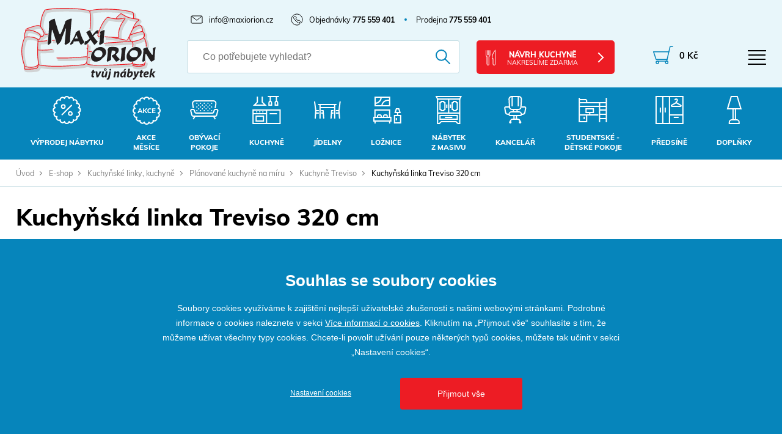

--- FILE ---
content_type: text/html; charset=utf-8
request_url: https://www.maxiorion.cz/e-shop/kuchynska-linka-treviso-320-cm
body_size: 31720
content:


<!doctype html>
<html class="no-js" lang="cz">
	<head>
		

		<title>Kuchy&#x148;sk&#xE1; linka Treviso 320 cm | MAXI ORION</title>
		<meta http-equiv="X-UA-Compatible" content="IE=edge">
		<meta http-equiv="Content-Type" content="text/html; charset=utf-8">
		<meta name="author" content="maxiorion.cz">
		<meta name="owner" content="maxiorion.cz">
		<meta name="copyright" content="maxiorion.cz">
        <meta name="viewport" content="width=device-width, initial-scale=1">
		<meta name="description" content="Kuchy&#x148;sk&#xE1; linka Treviso 320 cmna MAXI ORION &#x2728; Kamenn&#xE1; prodejna v Olomouci &#x2705; Rychl&#xE1; doprava, slevy a akce &#x2705; Porad&#xED;me v&#xE1;m s v&#xFD;b&#x11B;rem.">
		<meta name="keywords" content="">
		<link rel="author" href="/humans.txt">
		<link rel="stylesheet" href="/frontend-content/50/styles/main.css" asp-append-version="true">
			<link rel="stylesheet" href="/frontend-content/50/styles/gds-detail.css" asp-append-version="true">
		<link rel="apple-touch-icon" sizes="180x180" href="/frontend-content/icons/apple-touch-icon.png">
		<link rel="icon" type="image/png" sizes="32x32" href="/frontend-content/icons/favicon-32x32.png">
		<link rel="icon" type="image/png" sizes="16x16" href="/frontend-content/icons/favicon-16x16.png">
		<link rel="manifest" href="/frontend-content/icons/site.webmanifest.json">
		<link rel="mask-icon" href="/frontend-content/icons/safari-pinned-tab.svg" color="#5bbad5">
		<link rel="shortcut icon" href="/frontend-content/icons/favicon.ico">
		<meta name="msapplication-TileColor" content="#da532c">
		<meta name="msapplication-config" content="~/frontend-content/icons/browserconfig.xml">
		<meta name="theme-color" content="#ffffff">
		<meta property="og:title" content="Kuchy&#x148;sk&#xE1; linka Treviso 320 cm | CENTRUM NÁBYTKU MAXI ORION, s.r.o.">
        <meta property="og:type" content="website">
        <meta property="og:url" content="https://www.maxiorion.cz/e-shop/kuchynska-linka-treviso-320-cm">
        <meta property="og:image" content="https://www.maxiorion.cz/m-images/2/57191/637967555711533333/preview/l-200x200-60/Treviso&#x2B;v%C3%BDb%C4%9Br&#x2B;barev.jpg">
        <meta property="og:description" content="">
        <meta property="og:locale" content="cs_CZ">
        <meta name="google-site-verification" content="IBNDHyz3XpZYnDPXJcg2GsNkqOWPqC-G2Bgt-wPAyUU" />
        <meta name="facebook-domain-verification" content="svu5vncer7omlmbhfuby082qawyltm" />



		<!-- Google Tag Manager -->
		<script>
			window.dataLayer = window.dataLayer || [];
			function gtag(){dataLayer.push(arguments);}

			gtag('consent', 'default', {
				'analytics_storage': 'denied',
				'functionality_storage': 'denied',
				'ad_storage': 'denied',
				'ad_user_data': 'denied',
				'ad_personalization': 'denied',
				'wait_for_update': 10000
			});

			gtag('js', new Date());
			gtag('config', 'G-EQLKRX6K1Q');
			gtag('config', 'GTM-KSSP358P');
		</script>
		<script>
			(function(w,d,s,l,i){w[l]=w[l]||[];w[l].push({'gtm.start':
			new Date().getTime(),event:'gtm.js'});var f=d.getElementsByTagName(s)[0],
			j=d.createElement(s),dl=l!='dataLayer'?'&l='+l:'';j.async=true;j.src=
			'https://www.googletagmanager.com/gtm.js?id='+i+dl;f.parentNode.insertBefore(j,f);
			})(window,document,'script','dataLayer','GTM-KSSP358P');
		</script>

		<script>
			gtag('event','view_item', {
				'send_to': 'G-EQLKRX6K1Q',
				'value': 23851.00,
				'currency': 'CZK',
				'items': [{
					'id': '946e42e5-85ba-4a95-ae05-8b3d0d16b6c2',
					'name': 'Kuchy&#x148;sk&#xE1; linka Treviso 320 cm',
					'google_business_vertical': 'retail'
				}]
			});
		</script>

		<script type="text/javascript" src="https://c.seznam.cz/js/rc.js"></script>
		<script>
			var retargetingConf = {
				rtgId: 14702,
				consent: 0
			};
			if (window.rc && window.rc.retargetingHit) {
				window.rc.retargetingHit(retargetingConf);
			}
		</script>

		<!-- Facebook Pixel Code -->
		<script>
			(function (f,n)
			{if (f.fbq) return; n = f.fbq = function () {n.callMethod ? n.callMethod.apply(n, arguments) : n.queue.push(arguments)};
			if (!f._fbq) f._fbq = n; n.push = n; n.loaded = !0; n.version = '2.0'; n.queue = []; 
			})(window);

			fbq('init', '949946662352752');
			fbq('track', "PageView", {eventID: 'a3f34a77-8153-4e9c-bf40-4887f89de6e3'});

			fbq('track', 'ViewContent', {
				content_ids: ['946e42e5-85ba-4a95-ae05-8b3d0d16b6c2'],
				content_type: 'product',
				content_name: 'Kuchyňská linka Treviso 320 cm',
				value: 23851.00,
				currency: 'CZK'
			});
		</script>
	</head>
	<body>
		<!-- Google Tag Manager (noscript) -->
		<noscript><iframe src="https://www.googletagmanager.com/ns.html?id=GTM-KSSP358P" height="0" width="0" style="display:none;visibility:hidden"></iframe></noscript>
		<!-- End Google Tag Manager (noscript) -->
		
		



<header>
		<div class="top">
			<div class="in">
				<a href="/" class="logo"><img src="/frontend-content/img/svg/logo.svg" alt="CENTRUM NÁBYTKU MAXI ORION, s.r.o." width="220" height="118"></a>

				<div>
					<ul class="topmenu">
									<li class=""><a href="/o-firme"><em>O firm&#x11B;</em></a></li>
									<li class=""><a href="/obchodni-podminky"><em>Obchodn&#xED; podm&#xED;nky</em></a></li>
									<li class=""><a href="/splatkovy-prodej"><em>Spl&#xE1;tkov&#xFD; prodej</em></a></li>
									<li class=""><a href="/prectete-si"><em>P&#x159;e&#x10D;t&#x11B;te si</em></a></li>
									<li class=""><a href="/kontakt"><em>Kontakt</em></a></li>
					</ul>
					<ul class="mailphones">
						<li><a href="mailto:info@maxiorion.cz" class="mail"><em>info@maxiorion.cz</em></a></li>
						<li><a href="tel:+420775531696" class="phone"><em>Objednávky <strong>775 559 401</strong></em></a></li>
						<li><a href="tel:+420775559401" class="phone2"><em>Prodejna <strong>775 559 401</strong></em></a></li>
					</ul>
				</div>

				<div>
					<form action="/hledat" method="get" class="searchform">
						<div class="searchfield">
							<label for="searchtext" class="noborder">
								<input type="text" value="" name="q" autocomplete="off" placeholder="Co potřebujete vyhledat?">
							</label>
							<button>hledat</button>
						</div>
						<a href="javascript:void(0)" class="close"><em>Zavřít</em></a>
						<div id="ajaxSearch"></div>
					</form>

					<div>
						<a href="/navrh-kuchyne-formular" class="btn red kitchendesign">Návrh Kuchyně <small>nakreslíme zdarma</small></a>

							<a href="/kosik" class="cart"><em>0 K&#x10D;</em></a>
						<span class="topmenu resp"><em>Top Menu</em></span>
						<span class="search resp"><em>Hledej</em></span>
						<span class="menu resp"><em>Menu</em></span>
					</div>
				</div>
			</div>
		</div>
		<div class="menu">
			<ul class="in">
							<li class=" submenu" data-id="161">
								<a href="/e-shop/vyprodej.htm" style="--bg-image:url('/frontend-content/img/menu/vyprodej.svg')">
									<em>Výprodej nábytku</em>

										<b></b>
								</a>

							</li>
							<li class=" submenu" data-id="599">
								<a href="/e-shop/akce-mesice.htm" style="--bg-image:url('/frontend-content/img/menu/akce-mesice.svg')">
									<em>AKCE <br>MĚSÍCE</em>

										<b></b>
								</a>

							</li>
							<li class=" submenu" data-id="221">
								<a href="/e-shop/obyvaci-pokoje.htm" style="--bg-image:url('/frontend-content/img/menu/obyvaci-pokoje.svg')">
									<em>Obývací <br>pokoje</em>

										<b></b>
								</a>

							</li>
							<li class=" submenu" data-id="209">
								<a href="/e-shop/kuchynske-linky-kuchyne.htm" style="--bg-image:url('/frontend-content/img/menu/kuchynske-linky-kuchyne.svg')">
									<em>Kuchyně</em>

										<b></b>
								</a>

							</li>
							<li class=" submenu" data-id="239">
								<a href="/e-shop/jidelny.htm" style="--bg-image:url('/frontend-content/img/menu/jidelny.svg')">
									<em>Jídelny</em>

										<b></b>
								</a>

							</li>
							<li class=" submenu" data-id="213">
								<a href="/e-shop/loznice.htm" style="--bg-image:url('/frontend-content/img/menu/loznice.svg')">
									<em>Ložnice</em>

										<b></b>
								</a>

							</li>
							<li class=" submenu" data-id="287">
								<a href="/e-shop/nabytek-z-masivu.htm" style="--bg-image:url('/frontend-content/img/menu/nabytek-z-masivu.svg')">
									<em>Nábytek <br>z masivu</em>

										<b></b>
								</a>

							</li>
							<li class=" submenu" data-id="242">
								<a href="/e-shop/kancelarsky-nabytek.htm" style="--bg-image:url('/frontend-content/img/menu/kancelarsky-nabytek.svg')">
									<em>Kancelář</em>

										<b></b>
								</a>

							</li>
							<li class=" submenu" data-id="245">
								<a href="/e-shop/studentske-detske-pokoje.htm" style="--bg-image:url('/frontend-content/img/menu/studentske-detske-pokoje.svg')">
									<em>Studentské - <br>dětské pokoje</em>

										<b></b>
								</a>

							</li>
							<li class=" submenu" data-id="233">
								<a href="/e-shop/predsine.htm" style="--bg-image:url('/frontend-content/img/menu/predsine.svg')">
									<em>Předsíně</em>

										<b></b>
								</a>

							</li>
							<li class=" submenu" data-id="282">
								<a href="/e-shop/doplnky.htm" style="--bg-image:url('/frontend-content/img/menu/doplnky.svg')">
									<em>Doplňky</em>

										<b></b>
								</a>

							</li>
			</ul>
		</div>
		<div class="respmenu">
			<div>
				<a href="/e-shop/vyprodej.htm" class=" submenu" style="--bg-image:url('/frontend-content/img/menu/vyprodej.svg')"><em>Výprodej nábytku</em></a><a href="/e-shop/akce-mesice.htm" class=" submenu" style="--bg-image:url('/frontend-content/img/menu/akce-mesice.svg')"><em>AKCE <br>MĚSÍCE</em></a><a href="/e-shop/obyvaci-pokoje.htm" class=" submenu" style="--bg-image:url('/frontend-content/img/menu/obyvaci-pokoje.svg')"><em>Obývací <br>pokoje</em></a><a href="/e-shop/kuchynske-linky-kuchyne.htm" class=" submenu" style="--bg-image:url('/frontend-content/img/menu/kuchynske-linky-kuchyne.svg')"><em>Kuchyně</em></a><a href="/e-shop/jidelny.htm" class=" submenu" style="--bg-image:url('/frontend-content/img/menu/jidelny.svg')"><em>Jídelny</em></a><a href="/e-shop/loznice.htm" class=" submenu" style="--bg-image:url('/frontend-content/img/menu/loznice.svg')"><em>Ložnice</em></a><a href="/e-shop/nabytek-z-masivu.htm" class=" submenu" style="--bg-image:url('/frontend-content/img/menu/nabytek-z-masivu.svg')"><em>Nábytek <br>z masivu</em></a><a href="/e-shop/kancelarsky-nabytek.htm" class=" submenu" style="--bg-image:url('/frontend-content/img/menu/kancelarsky-nabytek.svg')"><em>Kancelář</em></a><a href="/e-shop/studentske-detske-pokoje.htm" class=" submenu" style="--bg-image:url('/frontend-content/img/menu/studentske-detske-pokoje.svg')"><em>Studentské - <br>dětské pokoje</em></a><a href="/e-shop/predsine.htm" class=" submenu" style="--bg-image:url('/frontend-content/img/menu/predsine.svg')"><em>Předsíně</em></a><a href="/e-shop/doplnky.htm" class=" submenu" style="--bg-image:url('/frontend-content/img/menu/doplnky.svg')"><em>Doplňky</em></a>
			</div>
		</div>
</header>
		




				<section>
					<div class="navigation b-s">
						<div class="in">
							<a href="/">&#xDA;vod</a>
							<em></em><a href="/e-shop">E-shop</a>
									<em></em><a href="/e-shop/kuchynske-linky-kuchyne.htm" >Kuchy&#x148;sk&#xE9; linky, kuchyn&#x11B;</a>
									<em></em><a href="/e-shop/planovane-kuchyne-vyber-zde.htm" >Pl&#xE1;novan&#xE9; kuchyn&#x11B; na m&#xED;ru</a>
									<em></em><a href="/e-shop/kuchyne-treviso.htm"  class="back">Kuchyn&#x11B; Treviso</a>
							<em></em><strong>Kuchy&#x148;sk&#xE1; linka Treviso 320 cm</strong>
						</div>
					</div>
					<div class="gdscontent" data-number="12181">
						<div class="in main">
							<h1>Kuchy&#x148;sk&#xE1; linka Treviso 320 cm</h1>
							<div class="goodsImg">
								<div class="pict top">
										<span class="instore">Vystaveno <br>na prodejně</span>
																	</div>
									<div class="gallery-slider">
										<div class="gallery-slider-content ">
													<figure itemprop="associatedMedia" itemscope itemtype="http://schema.org/ImageObject" class="photo">
														<a class="main" data-med-size="700x578" data-med="/m-images/2/57191/637967555711533333/preview/l-700x578-75/Treviso&#x2B;v%C3%BDb%C4%9Br&#x2B;barev.jpg" data-size="970x794" href="/d-images/2/57191/637967555711533333/Treviso&#x2B;v%C3%BDb%C4%9Br&#x2B;barev.jpg">
															<picture loading="lazy" alt="Fotogalerie Kuchy&#x148;sk&#xE1; linka Treviso 320 cm" data-title="Fotogalerie Kuchy&#x148;sk&#xE1; linka Treviso 320 cm">
																<source media="(max-width:400px)" srcset="/m-images/2/57191/637967555711533333/preview/l-345x345-80/Treviso&#x2B;v%C3%BDb%C4%9Br&#x2B;barev.jpg 1x, /m-images/2/57191/637967555711533333/preview/l-690x690-80/Treviso&#x2B;v%C3%BDb%C4%9Br&#x2B;barev.jpg 1.3x">
																<source srcset="/m-images/2/57191/637967555711533333/preview/l-700x578-75/Treviso&#x2B;v%C3%BDb%C4%9Br&#x2B;barev.jpg 1x, /m-images/2/57191/637967555711533333/preview/l-1400x1156-75/Treviso&#x2B;v%C3%BDb%C4%9Br&#x2B;barev.jpg 1.3x">
																<img src="/m-images/2/57191/637967555711533333/preview/l-700x578-75/Treviso&#x2B;v%C3%BDb%C4%9Br&#x2B;barev.jpg" alt="Fotogalerie Kuchy&#x148;sk&#xE1; linka Treviso 320 cm" data-title="Fotogalerie Kuchy&#x148;sk&#xE1; linka Treviso 320 cm">
															</picture>
														</a>
														<span>Fotogalerie Kuchy&#x148;sk&#xE1; linka Treviso 320 cm</span>
													</figure>
													<figure itemprop="associatedMedia" itemscope itemtype="http://schema.org/ImageObject" class="photo">
														<a class="main" data-med-size="700x578" data-med="/m-images/2/57185/637893542547500000/preview/l-700x578-75/Korpus&#x2B;-&#x2B;Treviso.jpg" data-size="1696x775" href="/d-images/2/57185/637893542547500000/Korpus&#x2B;-&#x2B;Treviso.jpg">
															<picture loading="lazy" alt="Fotogalerie Kuchy&#x148;sk&#xE1; linka Treviso 320 cm" data-title="Fotogalerie Kuchy&#x148;sk&#xE1; linka Treviso 320 cm">
																<source media="(max-width:400px)" srcset="/m-images/2/57185/637893542547500000/preview/l-345x345-80/Korpus&#x2B;-&#x2B;Treviso.jpg 1x, /m-images/2/57185/637893542547500000/preview/l-690x690-80/Korpus&#x2B;-&#x2B;Treviso.jpg 1.3x">
																<source srcset="/m-images/2/57185/637893542547500000/preview/l-700x578-75/Korpus&#x2B;-&#x2B;Treviso.jpg 1x, /m-images/2/57185/637893542547500000/preview/l-1400x1156-75/Korpus&#x2B;-&#x2B;Treviso.jpg 1.3x">
																<img src="/m-images/2/57185/637893542547500000/preview/l-700x578-75/Korpus&#x2B;-&#x2B;Treviso.jpg" alt="Fotogalerie Kuchy&#x148;sk&#xE1; linka Treviso 320 cm" data-title="Fotogalerie Kuchy&#x148;sk&#xE1; linka Treviso 320 cm">
															</picture>
														</a>
														<span>Fotogalerie Kuchy&#x148;sk&#xE1; linka Treviso 320 cm</span>
													</figure>
													<figure itemprop="associatedMedia" itemscope itemtype="http://schema.org/ImageObject" class="photo">
														<a class="main" data-med-size="700x578" data-med="/m-images/2/57195/637894325999666667/preview/l-700x578-75/DV%C3%8D%C5%98KOVINA&#x2B;TREVISO.jpg" data-size="2168x1630" href="/d-images/2/57195/637894325999666667/DV%C3%8D%C5%98KOVINA&#x2B;TREVISO.jpg">
															<picture loading="lazy" alt="Fotogalerie Kuchy&#x148;sk&#xE1; linka Treviso 320 cm" data-title="Fotogalerie Kuchy&#x148;sk&#xE1; linka Treviso 320 cm">
																<source media="(max-width:400px)" srcset="/m-images/2/57195/637894325999666667/preview/l-345x345-80/DV%C3%8D%C5%98KOVINA&#x2B;TREVISO.jpg 1x, /m-images/2/57195/637894325999666667/preview/l-690x690-80/DV%C3%8D%C5%98KOVINA&#x2B;TREVISO.jpg 1.3x">
																<source srcset="/m-images/2/57195/637894325999666667/preview/l-700x578-75/DV%C3%8D%C5%98KOVINA&#x2B;TREVISO.jpg 1x, /m-images/2/57195/637894325999666667/preview/l-1400x1156-75/DV%C3%8D%C5%98KOVINA&#x2B;TREVISO.jpg 1.3x">
																<img src="/m-images/2/57195/637894325999666667/preview/l-700x578-75/DV%C3%8D%C5%98KOVINA&#x2B;TREVISO.jpg" alt="Fotogalerie Kuchy&#x148;sk&#xE1; linka Treviso 320 cm" data-title="Fotogalerie Kuchy&#x148;sk&#xE1; linka Treviso 320 cm">
															</picture>
														</a>
														<span>Fotogalerie Kuchy&#x148;sk&#xE1; linka Treviso 320 cm</span>
													</figure>
													<figure itemprop="associatedMedia" itemscope itemtype="http://schema.org/ImageObject" class="photo">
														<a class="main" data-med-size="700x578" data-med="/m-images/2/57203/637894959369966667/preview/l-700x578-75/W2&#x2B;60&#x2B;lev%C3%A1&#x2B;Treviso.jpg" data-size="641x781" href="/d-images/2/57203/637894959369966667/W2&#x2B;60&#x2B;lev%C3%A1&#x2B;Treviso.jpg">
															<picture loading="lazy" alt="Fotogalerie Kuchy&#x148;sk&#xE1; linka Treviso 320 cm" data-title="Fotogalerie Kuchy&#x148;sk&#xE1; linka Treviso 320 cm">
																<source media="(max-width:400px)" srcset="/m-images/2/57203/637894959369966667/preview/l-345x345-80/W2&#x2B;60&#x2B;lev%C3%A1&#x2B;Treviso.jpg 1x, /m-images/2/57203/637894959369966667/preview/l-690x690-80/W2&#x2B;60&#x2B;lev%C3%A1&#x2B;Treviso.jpg 1.3x">
																<source srcset="/m-images/2/57203/637894959369966667/preview/l-700x578-75/W2&#x2B;60&#x2B;lev%C3%A1&#x2B;Treviso.jpg 1x, /m-images/2/57203/637894959369966667/preview/l-1400x1156-75/W2&#x2B;60&#x2B;lev%C3%A1&#x2B;Treviso.jpg 1.3x">
																<img src="/m-images/2/57203/637894959369966667/preview/l-700x578-75/W2&#x2B;60&#x2B;lev%C3%A1&#x2B;Treviso.jpg" alt="Fotogalerie Kuchy&#x148;sk&#xE1; linka Treviso 320 cm" data-title="Fotogalerie Kuchy&#x148;sk&#xE1; linka Treviso 320 cm">
															</picture>
														</a>
														<span>Fotogalerie Kuchy&#x148;sk&#xE1; linka Treviso 320 cm</span>
													</figure>
													<figure itemprop="associatedMedia" itemscope itemtype="http://schema.org/ImageObject" class="photo">
														<a class="main" data-med-size="700x578" data-med="/m-images/2/57204/637894959374100000/preview/l-700x578-75/W2&#x2B;60&#x2B;prav%C3%A1&#x2B;Treviso.jpg" data-size="659x772" href="/d-images/2/57204/637894959374100000/W2&#x2B;60&#x2B;prav%C3%A1&#x2B;Treviso.jpg">
															<picture loading="lazy" alt="Fotogalerie Kuchy&#x148;sk&#xE1; linka Treviso 320 cm" data-title="Fotogalerie Kuchy&#x148;sk&#xE1; linka Treviso 320 cm">
																<source media="(max-width:400px)" srcset="/m-images/2/57204/637894959374100000/preview/l-345x345-80/W2&#x2B;60&#x2B;prav%C3%A1&#x2B;Treviso.jpg 1x, /m-images/2/57204/637894959374100000/preview/l-690x690-80/W2&#x2B;60&#x2B;prav%C3%A1&#x2B;Treviso.jpg 1.3x">
																<source srcset="/m-images/2/57204/637894959374100000/preview/l-700x578-75/W2&#x2B;60&#x2B;prav%C3%A1&#x2B;Treviso.jpg 1x, /m-images/2/57204/637894959374100000/preview/l-1400x1156-75/W2&#x2B;60&#x2B;prav%C3%A1&#x2B;Treviso.jpg 1.3x">
																<img src="/m-images/2/57204/637894959374100000/preview/l-700x578-75/W2&#x2B;60&#x2B;prav%C3%A1&#x2B;Treviso.jpg" alt="Fotogalerie Kuchy&#x148;sk&#xE1; linka Treviso 320 cm" data-title="Fotogalerie Kuchy&#x148;sk&#xE1; linka Treviso 320 cm">
															</picture>
														</a>
														<span>Fotogalerie Kuchy&#x148;sk&#xE1; linka Treviso 320 cm</span>
													</figure>
													<figure itemprop="associatedMedia" itemscope itemtype="http://schema.org/ImageObject" class="photo">
														<a class="main" data-med-size="700x578" data-med="/m-images/2/57205/637894959375133333/preview/l-700x578-75/W4B&#x2B;60&#x2B;Aventos&#x2B;Treviso.jpg" data-size="695x708" href="/d-images/2/57205/637894959375133333/W4B&#x2B;60&#x2B;Aventos&#x2B;Treviso.jpg">
															<picture loading="lazy" alt="Fotogalerie Kuchy&#x148;sk&#xE1; linka Treviso 320 cm" data-title="Fotogalerie Kuchy&#x148;sk&#xE1; linka Treviso 320 cm">
																<source media="(max-width:400px)" srcset="/m-images/2/57205/637894959375133333/preview/l-345x345-80/W4B&#x2B;60&#x2B;Aventos&#x2B;Treviso.jpg 1x, /m-images/2/57205/637894959375133333/preview/l-690x690-80/W4B&#x2B;60&#x2B;Aventos&#x2B;Treviso.jpg 1.3x">
																<source srcset="/m-images/2/57205/637894959375133333/preview/l-700x578-75/W4B&#x2B;60&#x2B;Aventos&#x2B;Treviso.jpg 1x, /m-images/2/57205/637894959375133333/preview/l-1400x1156-75/W4B&#x2B;60&#x2B;Aventos&#x2B;Treviso.jpg 1.3x">
																<img src="/m-images/2/57205/637894959375133333/preview/l-700x578-75/W4B&#x2B;60&#x2B;Aventos&#x2B;Treviso.jpg" alt="Fotogalerie Kuchy&#x148;sk&#xE1; linka Treviso 320 cm" data-title="Fotogalerie Kuchy&#x148;sk&#xE1; linka Treviso 320 cm">
															</picture>
														</a>
														<span>Fotogalerie Kuchy&#x148;sk&#xE1; linka Treviso 320 cm</span>
													</figure>
													<figure itemprop="associatedMedia" itemscope itemtype="http://schema.org/ImageObject" class="photo">
														<a class="main" data-med-size="700x578" data-med="/m-images/2/57211/637895037689100000/preview/l-700x578-75/D1D60&#x2B;lev%C3%A1&#x2B;Treviso.jpg" data-size="835x807" href="/d-images/2/57211/637895037689100000/D1D60&#x2B;lev%C3%A1&#x2B;Treviso.jpg">
															<picture loading="lazy" alt="Fotogalerie Kuchy&#x148;sk&#xE1; linka Treviso 320 cm" data-title="Fotogalerie Kuchy&#x148;sk&#xE1; linka Treviso 320 cm">
																<source media="(max-width:400px)" srcset="/m-images/2/57211/637895037689100000/preview/l-345x345-80/D1D60&#x2B;lev%C3%A1&#x2B;Treviso.jpg 1x, /m-images/2/57211/637895037689100000/preview/l-690x690-80/D1D60&#x2B;lev%C3%A1&#x2B;Treviso.jpg 1.3x">
																<source srcset="/m-images/2/57211/637895037689100000/preview/l-700x578-75/D1D60&#x2B;lev%C3%A1&#x2B;Treviso.jpg 1x, /m-images/2/57211/637895037689100000/preview/l-1400x1156-75/D1D60&#x2B;lev%C3%A1&#x2B;Treviso.jpg 1.3x">
																<img src="/m-images/2/57211/637895037689100000/preview/l-700x578-75/D1D60&#x2B;lev%C3%A1&#x2B;Treviso.jpg" alt="Fotogalerie Kuchy&#x148;sk&#xE1; linka Treviso 320 cm" data-title="Fotogalerie Kuchy&#x148;sk&#xE1; linka Treviso 320 cm">
															</picture>
														</a>
														<span>Fotogalerie Kuchy&#x148;sk&#xE1; linka Treviso 320 cm</span>
													</figure>
													<figure itemprop="associatedMedia" itemscope itemtype="http://schema.org/ImageObject" class="photo">
														<a class="main" data-med-size="700x578" data-med="/m-images/2/57213/637895037690800000/preview/l-700x578-75/D3M&#x2B;60&#x2B;Treviso.jpg" data-size="835x807" href="/d-images/2/57213/637895037690800000/D3M&#x2B;60&#x2B;Treviso.jpg">
															<picture loading="lazy" alt="Fotogalerie Kuchy&#x148;sk&#xE1; linka Treviso 320 cm" data-title="Fotogalerie Kuchy&#x148;sk&#xE1; linka Treviso 320 cm">
																<source media="(max-width:400px)" srcset="/m-images/2/57213/637895037690800000/preview/l-345x345-80/D3M&#x2B;60&#x2B;Treviso.jpg 1x, /m-images/2/57213/637895037690800000/preview/l-690x690-80/D3M&#x2B;60&#x2B;Treviso.jpg 1.3x">
																<source srcset="/m-images/2/57213/637895037690800000/preview/l-700x578-75/D3M&#x2B;60&#x2B;Treviso.jpg 1x, /m-images/2/57213/637895037690800000/preview/l-1400x1156-75/D3M&#x2B;60&#x2B;Treviso.jpg 1.3x">
																<img src="/m-images/2/57213/637895037690800000/preview/l-700x578-75/D3M&#x2B;60&#x2B;Treviso.jpg" alt="Fotogalerie Kuchy&#x148;sk&#xE1; linka Treviso 320 cm" data-title="Fotogalerie Kuchy&#x148;sk&#xE1; linka Treviso 320 cm">
															</picture>
														</a>
														<span>Fotogalerie Kuchy&#x148;sk&#xE1; linka Treviso 320 cm</span>
													</figure>
													<figure itemprop="associatedMedia" itemscope itemtype="http://schema.org/ImageObject" class="photo">
														<a class="main" data-med-size="700x578" data-med="/m-images/2/57214/637895037692200000/preview/l-700x578-75/D3M&#x2B;80&#x2B;Treviso.jpg" data-size="835x807" href="/d-images/2/57214/637895037692200000/D3M&#x2B;80&#x2B;Treviso.jpg">
															<picture loading="lazy" alt="Fotogalerie Kuchy&#x148;sk&#xE1; linka Treviso 320 cm" data-title="Fotogalerie Kuchy&#x148;sk&#xE1; linka Treviso 320 cm">
																<source media="(max-width:400px)" srcset="/m-images/2/57214/637895037692200000/preview/l-345x345-80/D3M&#x2B;80&#x2B;Treviso.jpg 1x, /m-images/2/57214/637895037692200000/preview/l-690x690-80/D3M&#x2B;80&#x2B;Treviso.jpg 1.3x">
																<source srcset="/m-images/2/57214/637895037692200000/preview/l-700x578-75/D3M&#x2B;80&#x2B;Treviso.jpg 1x, /m-images/2/57214/637895037692200000/preview/l-1400x1156-75/D3M&#x2B;80&#x2B;Treviso.jpg 1.3x">
																<img src="/m-images/2/57214/637895037692200000/preview/l-700x578-75/D3M&#x2B;80&#x2B;Treviso.jpg" alt="Fotogalerie Kuchy&#x148;sk&#xE1; linka Treviso 320 cm" data-title="Fotogalerie Kuchy&#x148;sk&#xE1; linka Treviso 320 cm">
															</picture>
														</a>
														<span>Fotogalerie Kuchy&#x148;sk&#xE1; linka Treviso 320 cm</span>
													</figure>
													<figure itemprop="associatedMedia" itemscope itemtype="http://schema.org/ImageObject" class="photo">
														<a class="main" data-med-size="700x578" data-med="/m-images/2/57215/637895037693400000/preview/l-700x578-75/D11K&#x2B;60&#x2B;Treviso.jpg" data-size="835x807" href="/d-images/2/57215/637895037693400000/D11K&#x2B;60&#x2B;Treviso.jpg">
															<picture loading="lazy" alt="Fotogalerie Kuchy&#x148;sk&#xE1; linka Treviso 320 cm" data-title="Fotogalerie Kuchy&#x148;sk&#xE1; linka Treviso 320 cm">
																<source media="(max-width:400px)" srcset="/m-images/2/57215/637895037693400000/preview/l-345x345-80/D11K&#x2B;60&#x2B;Treviso.jpg 1x, /m-images/2/57215/637895037693400000/preview/l-690x690-80/D11K&#x2B;60&#x2B;Treviso.jpg 1.3x">
																<source srcset="/m-images/2/57215/637895037693400000/preview/l-700x578-75/D11K&#x2B;60&#x2B;Treviso.jpg 1x, /m-images/2/57215/637895037693400000/preview/l-1400x1156-75/D11K&#x2B;60&#x2B;Treviso.jpg 1.3x">
																<img src="/m-images/2/57215/637895037693400000/preview/l-700x578-75/D11K&#x2B;60&#x2B;Treviso.jpg" alt="Fotogalerie Kuchy&#x148;sk&#xE1; linka Treviso 320 cm" data-title="Fotogalerie Kuchy&#x148;sk&#xE1; linka Treviso 320 cm">
															</picture>
														</a>
														<span>Fotogalerie Kuchy&#x148;sk&#xE1; linka Treviso 320 cm</span>
													</figure>
													<figure itemprop="associatedMedia" itemscope itemtype="http://schema.org/ImageObject" class="photo">
														<a class="main" data-med-size="700x578" data-med="/m-images/2/57186/637893548798866667/preview/l-700x578-75/Spodn%C3%AD&#x2B;sk%C5%99%C3%AD%C5%88kyTreviso.jpg" data-size="1831x538" href="/d-images/2/57186/637893548798866667/Spodn%C3%AD&#x2B;sk%C5%99%C3%AD%C5%88kyTreviso.jpg">
															<picture loading="lazy" alt="Fotogalerie Kuchy&#x148;sk&#xE1; linka Treviso 320 cm" data-title="Fotogalerie Kuchy&#x148;sk&#xE1; linka Treviso 320 cm">
																<source media="(max-width:400px)" srcset="/m-images/2/57186/637893548798866667/preview/l-345x345-80/Spodn%C3%AD&#x2B;sk%C5%99%C3%AD%C5%88kyTreviso.jpg 1x, /m-images/2/57186/637893548798866667/preview/l-690x690-80/Spodn%C3%AD&#x2B;sk%C5%99%C3%AD%C5%88kyTreviso.jpg 1.3x">
																<source srcset="/m-images/2/57186/637893548798866667/preview/l-700x578-75/Spodn%C3%AD&#x2B;sk%C5%99%C3%AD%C5%88kyTreviso.jpg 1x, /m-images/2/57186/637893548798866667/preview/l-1400x1156-75/Spodn%C3%AD&#x2B;sk%C5%99%C3%AD%C5%88kyTreviso.jpg 1.3x">
																<img src="/m-images/2/57186/637893548798866667/preview/l-700x578-75/Spodn%C3%AD&#x2B;sk%C5%99%C3%AD%C5%88kyTreviso.jpg" alt="Fotogalerie Kuchy&#x148;sk&#xE1; linka Treviso 320 cm" data-title="Fotogalerie Kuchy&#x148;sk&#xE1; linka Treviso 320 cm">
															</picture>
														</a>
														<span>Fotogalerie Kuchy&#x148;sk&#xE1; linka Treviso 320 cm</span>
													</figure>
													<figure itemprop="associatedMedia" itemscope itemtype="http://schema.org/ImageObject" class="photo">
														<a class="main" data-med-size="700x578" data-med="/m-images/2/57187/637893553751733333/preview/l-700x578-75/Horn%C3%AD&#x2B;sk%C5%99%C3%AD%C5%88ky&#x2B;Aventos.jpg" data-size="1842x441" href="/d-images/2/57187/637893553751733333/Horn%C3%AD&#x2B;sk%C5%99%C3%AD%C5%88ky&#x2B;Aventos.jpg">
															<picture loading="lazy" alt="Fotogalerie Kuchy&#x148;sk&#xE1; linka Treviso 320 cm" data-title="Fotogalerie Kuchy&#x148;sk&#xE1; linka Treviso 320 cm">
																<source media="(max-width:400px)" srcset="/m-images/2/57187/637893553751733333/preview/l-345x345-80/Horn%C3%AD&#x2B;sk%C5%99%C3%AD%C5%88ky&#x2B;Aventos.jpg 1x, /m-images/2/57187/637893553751733333/preview/l-690x690-80/Horn%C3%AD&#x2B;sk%C5%99%C3%AD%C5%88ky&#x2B;Aventos.jpg 1.3x">
																<source srcset="/m-images/2/57187/637893553751733333/preview/l-700x578-75/Horn%C3%AD&#x2B;sk%C5%99%C3%AD%C5%88ky&#x2B;Aventos.jpg 1x, /m-images/2/57187/637893553751733333/preview/l-1400x1156-75/Horn%C3%AD&#x2B;sk%C5%99%C3%AD%C5%88ky&#x2B;Aventos.jpg 1.3x">
																<img src="/m-images/2/57187/637893553751733333/preview/l-700x578-75/Horn%C3%AD&#x2B;sk%C5%99%C3%AD%C5%88ky&#x2B;Aventos.jpg" alt="Fotogalerie Kuchy&#x148;sk&#xE1; linka Treviso 320 cm" data-title="Fotogalerie Kuchy&#x148;sk&#xE1; linka Treviso 320 cm">
															</picture>
														</a>
														<span>Fotogalerie Kuchy&#x148;sk&#xE1; linka Treviso 320 cm</span>
													</figure>
													<figure itemprop="associatedMedia" itemscope itemtype="http://schema.org/ImageObject" class="photo">
														<a class="main" data-med-size="700x578" data-med="/m-images/2/57188/637893563193300000/preview/l-700x578-75/Metabox&#x2B;-&#x2B;spodn%C3%AD&#x2B;sk%C5%99%C3%AD%C5%88ky.jpg" data-size="1814x453" href="/d-images/2/57188/637893563193300000/Metabox&#x2B;-&#x2B;spodn%C3%AD&#x2B;sk%C5%99%C3%AD%C5%88ky.jpg">
															<picture loading="lazy" alt="Fotogalerie Kuchy&#x148;sk&#xE1; linka Treviso 320 cm" data-title="Fotogalerie Kuchy&#x148;sk&#xE1; linka Treviso 320 cm">
																<source media="(max-width:400px)" srcset="/m-images/2/57188/637893563193300000/preview/l-345x345-80/Metabox&#x2B;-&#x2B;spodn%C3%AD&#x2B;sk%C5%99%C3%AD%C5%88ky.jpg 1x, /m-images/2/57188/637893563193300000/preview/l-690x690-80/Metabox&#x2B;-&#x2B;spodn%C3%AD&#x2B;sk%C5%99%C3%AD%C5%88ky.jpg 1.3x">
																<source srcset="/m-images/2/57188/637893563193300000/preview/l-700x578-75/Metabox&#x2B;-&#x2B;spodn%C3%AD&#x2B;sk%C5%99%C3%AD%C5%88ky.jpg 1x, /m-images/2/57188/637893563193300000/preview/l-1400x1156-75/Metabox&#x2B;-&#x2B;spodn%C3%AD&#x2B;sk%C5%99%C3%AD%C5%88ky.jpg 1.3x">
																<img src="/m-images/2/57188/637893563193300000/preview/l-700x578-75/Metabox&#x2B;-&#x2B;spodn%C3%AD&#x2B;sk%C5%99%C3%AD%C5%88ky.jpg" alt="Fotogalerie Kuchy&#x148;sk&#xE1; linka Treviso 320 cm" data-title="Fotogalerie Kuchy&#x148;sk&#xE1; linka Treviso 320 cm">
															</picture>
														</a>
														<span>Fotogalerie Kuchy&#x148;sk&#xE1; linka Treviso 320 cm</span>
													</figure>
													<figure itemprop="associatedMedia" itemscope itemtype="http://schema.org/ImageObject" class="photo">
														<a class="main" data-med-size="700x578" data-med="/m-images/2/64743/638715874600533333/preview/l-700x578-75/Kuchy%C5%88sk%C3%A1&#x2B;linka&#x2B;Treviso&#x2B;320&#x2B;cm.jpg" data-size="1400x1156" href="/d-images/2/64743/638715874600533333/Kuchy%C5%88sk%C3%A1&#x2B;linka&#x2B;Treviso&#x2B;320&#x2B;cm.jpg">
															<picture loading="lazy" alt="Fotogalerie Kuchy&#x148;sk&#xE1; linka Treviso 320 cm" data-title="Fotogalerie Kuchy&#x148;sk&#xE1; linka Treviso 320 cm">
																<source media="(max-width:400px)" srcset="/m-images/2/64743/638715874600533333/preview/l-345x345-80/Kuchy%C5%88sk%C3%A1&#x2B;linka&#x2B;Treviso&#x2B;320&#x2B;cm.jpg 1x, /m-images/2/64743/638715874600533333/preview/l-690x690-80/Kuchy%C5%88sk%C3%A1&#x2B;linka&#x2B;Treviso&#x2B;320&#x2B;cm.jpg 1.3x">
																<source srcset="/m-images/2/64743/638715874600533333/preview/l-700x578-75/Kuchy%C5%88sk%C3%A1&#x2B;linka&#x2B;Treviso&#x2B;320&#x2B;cm.jpg 1x, /m-images/2/64743/638715874600533333/preview/l-1400x1156-75/Kuchy%C5%88sk%C3%A1&#x2B;linka&#x2B;Treviso&#x2B;320&#x2B;cm.jpg 1.3x">
																<img src="/m-images/2/64743/638715874600533333/preview/l-700x578-75/Kuchy%C5%88sk%C3%A1&#x2B;linka&#x2B;Treviso&#x2B;320&#x2B;cm.jpg" alt="Fotogalerie Kuchy&#x148;sk&#xE1; linka Treviso 320 cm" data-title="Fotogalerie Kuchy&#x148;sk&#xE1; linka Treviso 320 cm">
															</picture>
														</a>
														<span>Fotogalerie Kuchy&#x148;sk&#xE1; linka Treviso 320 cm</span>
													</figure>
										</div>
									</div>
									<div class="gallery-slider-nav ">
																						<div class="nav-item  slick-active">
													<picture loading="lazy" alt="Fotogalerie Kuchy&#x148;sk&#xE1; linka Treviso 320 cm" data-title="Fotogalerie Kuchy&#x148;sk&#xE1; linka Treviso 320 cm">
														<source srcset="/m-images/2/57191/637967555711533333/preview/f-220x165-75/Treviso&#x2B;v%C3%BDb%C4%9Br&#x2B;barev.jpg 1x, /m-images/2/57191/637967555711533333/preview/f-440x330-75/Treviso&#x2B;v%C3%BDb%C4%9Br&#x2B;barev.jpg 1.3x">
														<img src="/m-images/2/57191/637967555711533333/preview/f-220x165-75/Treviso&#x2B;v%C3%BDb%C4%9Br&#x2B;barev.jpg" alt="Fotogalerie Kuchy&#x148;sk&#xE1; linka Treviso 320 cm" data-title="Fotogalerie Kuchy&#x148;sk&#xE1; linka Treviso 320 cm">
													</picture>
												</div>
												<div class="nav-item ">
													<picture loading="lazy" alt="Fotogalerie Kuchy&#x148;sk&#xE1; linka Treviso 320 cm" data-title="Fotogalerie Kuchy&#x148;sk&#xE1; linka Treviso 320 cm">
														<source srcset="/m-images/2/57185/637893542547500000/preview/f-220x165-75/Korpus&#x2B;-&#x2B;Treviso.jpg 1x, /m-images/2/57185/637893542547500000/preview/f-440x330-75/Korpus&#x2B;-&#x2B;Treviso.jpg 1.3x">
														<img src="/m-images/2/57185/637893542547500000/preview/f-220x165-75/Korpus&#x2B;-&#x2B;Treviso.jpg" alt="Fotogalerie Kuchy&#x148;sk&#xE1; linka Treviso 320 cm" data-title="Fotogalerie Kuchy&#x148;sk&#xE1; linka Treviso 320 cm">
													</picture>
												</div>
												<div class="nav-item ">
													<picture loading="lazy" alt="Fotogalerie Kuchy&#x148;sk&#xE1; linka Treviso 320 cm" data-title="Fotogalerie Kuchy&#x148;sk&#xE1; linka Treviso 320 cm">
														<source srcset="/m-images/2/57195/637894325999666667/preview/f-220x165-75/DV%C3%8D%C5%98KOVINA&#x2B;TREVISO.jpg 1x, /m-images/2/57195/637894325999666667/preview/f-440x330-75/DV%C3%8D%C5%98KOVINA&#x2B;TREVISO.jpg 1.3x">
														<img src="/m-images/2/57195/637894325999666667/preview/f-220x165-75/DV%C3%8D%C5%98KOVINA&#x2B;TREVISO.jpg" alt="Fotogalerie Kuchy&#x148;sk&#xE1; linka Treviso 320 cm" data-title="Fotogalerie Kuchy&#x148;sk&#xE1; linka Treviso 320 cm">
													</picture>
												</div>
												<div class="nav-item ">
													<picture loading="lazy" alt="Fotogalerie Kuchy&#x148;sk&#xE1; linka Treviso 320 cm" data-title="Fotogalerie Kuchy&#x148;sk&#xE1; linka Treviso 320 cm">
														<source srcset="/m-images/2/57203/637894959369966667/preview/f-220x165-75/W2&#x2B;60&#x2B;lev%C3%A1&#x2B;Treviso.jpg 1x, /m-images/2/57203/637894959369966667/preview/f-440x330-75/W2&#x2B;60&#x2B;lev%C3%A1&#x2B;Treviso.jpg 1.3x">
														<img src="/m-images/2/57203/637894959369966667/preview/f-220x165-75/W2&#x2B;60&#x2B;lev%C3%A1&#x2B;Treviso.jpg" alt="Fotogalerie Kuchy&#x148;sk&#xE1; linka Treviso 320 cm" data-title="Fotogalerie Kuchy&#x148;sk&#xE1; linka Treviso 320 cm">
													</picture>
												</div>
												<div class="nav-item ">
													<picture loading="lazy" alt="Fotogalerie Kuchy&#x148;sk&#xE1; linka Treviso 320 cm" data-title="Fotogalerie Kuchy&#x148;sk&#xE1; linka Treviso 320 cm">
														<source srcset="/m-images/2/57204/637894959374100000/preview/f-220x165-75/W2&#x2B;60&#x2B;prav%C3%A1&#x2B;Treviso.jpg 1x, /m-images/2/57204/637894959374100000/preview/f-440x330-75/W2&#x2B;60&#x2B;prav%C3%A1&#x2B;Treviso.jpg 1.3x">
														<img src="/m-images/2/57204/637894959374100000/preview/f-220x165-75/W2&#x2B;60&#x2B;prav%C3%A1&#x2B;Treviso.jpg" alt="Fotogalerie Kuchy&#x148;sk&#xE1; linka Treviso 320 cm" data-title="Fotogalerie Kuchy&#x148;sk&#xE1; linka Treviso 320 cm">
													</picture>
												</div>
												<div class="nav-item ">
													<picture loading="lazy" alt="Fotogalerie Kuchy&#x148;sk&#xE1; linka Treviso 320 cm" data-title="Fotogalerie Kuchy&#x148;sk&#xE1; linka Treviso 320 cm">
														<source srcset="/m-images/2/57205/637894959375133333/preview/f-220x165-75/W4B&#x2B;60&#x2B;Aventos&#x2B;Treviso.jpg 1x, /m-images/2/57205/637894959375133333/preview/f-440x330-75/W4B&#x2B;60&#x2B;Aventos&#x2B;Treviso.jpg 1.3x">
														<img src="/m-images/2/57205/637894959375133333/preview/f-220x165-75/W4B&#x2B;60&#x2B;Aventos&#x2B;Treviso.jpg" alt="Fotogalerie Kuchy&#x148;sk&#xE1; linka Treviso 320 cm" data-title="Fotogalerie Kuchy&#x148;sk&#xE1; linka Treviso 320 cm">
													</picture>
												</div>
												<div class="nav-item ">
													<picture loading="lazy" alt="Fotogalerie Kuchy&#x148;sk&#xE1; linka Treviso 320 cm" data-title="Fotogalerie Kuchy&#x148;sk&#xE1; linka Treviso 320 cm">
														<source srcset="/m-images/2/57211/637895037689100000/preview/f-220x165-75/D1D60&#x2B;lev%C3%A1&#x2B;Treviso.jpg 1x, /m-images/2/57211/637895037689100000/preview/f-440x330-75/D1D60&#x2B;lev%C3%A1&#x2B;Treviso.jpg 1.3x">
														<img src="/m-images/2/57211/637895037689100000/preview/f-220x165-75/D1D60&#x2B;lev%C3%A1&#x2B;Treviso.jpg" alt="Fotogalerie Kuchy&#x148;sk&#xE1; linka Treviso 320 cm" data-title="Fotogalerie Kuchy&#x148;sk&#xE1; linka Treviso 320 cm">
													</picture>
												</div>
												<div class="nav-item ">
													<picture loading="lazy" alt="Fotogalerie Kuchy&#x148;sk&#xE1; linka Treviso 320 cm" data-title="Fotogalerie Kuchy&#x148;sk&#xE1; linka Treviso 320 cm">
														<source srcset="/m-images/2/57213/637895037690800000/preview/f-220x165-75/D3M&#x2B;60&#x2B;Treviso.jpg 1x, /m-images/2/57213/637895037690800000/preview/f-440x330-75/D3M&#x2B;60&#x2B;Treviso.jpg 1.3x">
														<img src="/m-images/2/57213/637895037690800000/preview/f-220x165-75/D3M&#x2B;60&#x2B;Treviso.jpg" alt="Fotogalerie Kuchy&#x148;sk&#xE1; linka Treviso 320 cm" data-title="Fotogalerie Kuchy&#x148;sk&#xE1; linka Treviso 320 cm">
													</picture>
												</div>
												<div class="nav-item ">
													<picture loading="lazy" alt="Fotogalerie Kuchy&#x148;sk&#xE1; linka Treviso 320 cm" data-title="Fotogalerie Kuchy&#x148;sk&#xE1; linka Treviso 320 cm">
														<source srcset="/m-images/2/57214/637895037692200000/preview/f-220x165-75/D3M&#x2B;80&#x2B;Treviso.jpg 1x, /m-images/2/57214/637895037692200000/preview/f-440x330-75/D3M&#x2B;80&#x2B;Treviso.jpg 1.3x">
														<img src="/m-images/2/57214/637895037692200000/preview/f-220x165-75/D3M&#x2B;80&#x2B;Treviso.jpg" alt="Fotogalerie Kuchy&#x148;sk&#xE1; linka Treviso 320 cm" data-title="Fotogalerie Kuchy&#x148;sk&#xE1; linka Treviso 320 cm">
													</picture>
												</div>
												<div class="nav-item ">
													<picture loading="lazy" alt="Fotogalerie Kuchy&#x148;sk&#xE1; linka Treviso 320 cm" data-title="Fotogalerie Kuchy&#x148;sk&#xE1; linka Treviso 320 cm">
														<source srcset="/m-images/2/57215/637895037693400000/preview/f-220x165-75/D11K&#x2B;60&#x2B;Treviso.jpg 1x, /m-images/2/57215/637895037693400000/preview/f-440x330-75/D11K&#x2B;60&#x2B;Treviso.jpg 1.3x">
														<img src="/m-images/2/57215/637895037693400000/preview/f-220x165-75/D11K&#x2B;60&#x2B;Treviso.jpg" alt="Fotogalerie Kuchy&#x148;sk&#xE1; linka Treviso 320 cm" data-title="Fotogalerie Kuchy&#x148;sk&#xE1; linka Treviso 320 cm">
													</picture>
												</div>
												<div class="nav-item ">
													<picture loading="lazy" alt="Fotogalerie Kuchy&#x148;sk&#xE1; linka Treviso 320 cm" data-title="Fotogalerie Kuchy&#x148;sk&#xE1; linka Treviso 320 cm">
														<source srcset="/m-images/2/57186/637893548798866667/preview/f-220x165-75/Spodn%C3%AD&#x2B;sk%C5%99%C3%AD%C5%88kyTreviso.jpg 1x, /m-images/2/57186/637893548798866667/preview/f-440x330-75/Spodn%C3%AD&#x2B;sk%C5%99%C3%AD%C5%88kyTreviso.jpg 1.3x">
														<img src="/m-images/2/57186/637893548798866667/preview/f-220x165-75/Spodn%C3%AD&#x2B;sk%C5%99%C3%AD%C5%88kyTreviso.jpg" alt="Fotogalerie Kuchy&#x148;sk&#xE1; linka Treviso 320 cm" data-title="Fotogalerie Kuchy&#x148;sk&#xE1; linka Treviso 320 cm">
													</picture>
												</div>
												<div class="nav-item ">
													<picture loading="lazy" alt="Fotogalerie Kuchy&#x148;sk&#xE1; linka Treviso 320 cm" data-title="Fotogalerie Kuchy&#x148;sk&#xE1; linka Treviso 320 cm">
														<source srcset="/m-images/2/57187/637893553751733333/preview/f-220x165-75/Horn%C3%AD&#x2B;sk%C5%99%C3%AD%C5%88ky&#x2B;Aventos.jpg 1x, /m-images/2/57187/637893553751733333/preview/f-440x330-75/Horn%C3%AD&#x2B;sk%C5%99%C3%AD%C5%88ky&#x2B;Aventos.jpg 1.3x">
														<img src="/m-images/2/57187/637893553751733333/preview/f-220x165-75/Horn%C3%AD&#x2B;sk%C5%99%C3%AD%C5%88ky&#x2B;Aventos.jpg" alt="Fotogalerie Kuchy&#x148;sk&#xE1; linka Treviso 320 cm" data-title="Fotogalerie Kuchy&#x148;sk&#xE1; linka Treviso 320 cm">
													</picture>
												</div>
												<div class="nav-item ">
													<picture loading="lazy" alt="Fotogalerie Kuchy&#x148;sk&#xE1; linka Treviso 320 cm" data-title="Fotogalerie Kuchy&#x148;sk&#xE1; linka Treviso 320 cm">
														<source srcset="/m-images/2/57188/637893563193300000/preview/f-220x165-75/Metabox&#x2B;-&#x2B;spodn%C3%AD&#x2B;sk%C5%99%C3%AD%C5%88ky.jpg 1x, /m-images/2/57188/637893563193300000/preview/f-440x330-75/Metabox&#x2B;-&#x2B;spodn%C3%AD&#x2B;sk%C5%99%C3%AD%C5%88ky.jpg 1.3x">
														<img src="/m-images/2/57188/637893563193300000/preview/f-220x165-75/Metabox&#x2B;-&#x2B;spodn%C3%AD&#x2B;sk%C5%99%C3%AD%C5%88ky.jpg" alt="Fotogalerie Kuchy&#x148;sk&#xE1; linka Treviso 320 cm" data-title="Fotogalerie Kuchy&#x148;sk&#xE1; linka Treviso 320 cm">
													</picture>
												</div>
												<div class="nav-item ">
													<picture loading="lazy" alt="Fotogalerie Kuchy&#x148;sk&#xE1; linka Treviso 320 cm" data-title="Fotogalerie Kuchy&#x148;sk&#xE1; linka Treviso 320 cm">
														<source srcset="/m-images/2/64743/638715874600533333/preview/f-220x165-75/Kuchy%C5%88sk%C3%A1&#x2B;linka&#x2B;Treviso&#x2B;320&#x2B;cm.jpg 1x, /m-images/2/64743/638715874600533333/preview/f-440x330-75/Kuchy%C5%88sk%C3%A1&#x2B;linka&#x2B;Treviso&#x2B;320&#x2B;cm.jpg 1.3x">
														<img src="/m-images/2/64743/638715874600533333/preview/f-220x165-75/Kuchy%C5%88sk%C3%A1&#x2B;linka&#x2B;Treviso&#x2B;320&#x2B;cm.jpg" alt="Fotogalerie Kuchy&#x148;sk&#xE1; linka Treviso 320 cm" data-title="Fotogalerie Kuchy&#x148;sk&#xE1; linka Treviso 320 cm">
													</picture>
												</div>
									</div>
							</div>

							<div class="goodsInfo">
								<p class="catalogNumber" data-original="">
									<span>Katalogové číslo:</span>
								</p>
								<article>
									Vytvořte si kuchyňskou linku zcela podle vašich představ. Díky nové inovativní koncepci se již nemusíte nijak omezovat vaší fantazií. Tato kuchyňská linka je sestavená ze dvou druhů.
								</article>
								
									<div class="pict">
																															<span class="instore">vystaveno na prodejně</span>
																													</div>
								
								<form action="/kosik" method="post">
									



	<script>
		jsonObj = [];
	</script>

									
									<div class="info">
												<span class="stockinfo nostock">
													<em>na objednávku</em> 
												</span>

											<span class="transport">Doprava zboží je <b>590 Kč</b></span>
									</div>
								
									<div class="buybox">

										<div class="price" data-startprice="28860" data-originalprice="28860">
											<strong class="final">
												<small>va&#x161;e cena v&#x10D;. dph</small>
												<em>28&#xA0;860 K&#x10D;</em>
											</strong>
										</div>

										<button type="submit" class="btn red noresp">Přidat do košíku</button>

										<div class="addservices">
											<label class="noborder checkbox">
											 	<em>+ Výnos nábytku</em>
												<input type="checkbox" name="vynos">
												<div class="helpvynos">
													Cena výnosu bude upřesněna telefonicky dle charakteru zboží a počtu pater. <br>
													Po odeslání objednávky, budete telefonicky kontaktováni naším pracovníkem, který s Vám sdělí cenu výnosu zboží, která Vám bude po vzájemném odsouhlasení následně přičtena k celkové ceně v objednávky.
												</div>
											</label>
											<label class="noborder checkbox">
												<em>+ Montáž nábytku</em>
												<input type="checkbox" name="montaz">
												<div class="helpmontaz">
													Cena montáže bude upřesněna telefonicky dle charakteru zboží.<br>
													Po odeslání objednávky, budete telefonicky kontaktováni naším pracovníkem, který s Vám sdělí cenu montáže zboží, která Vám bude po vzájemném odsouhlasení následně přičtena k celkové ceně v objednávky.
												</div>
											</label>
										</div>

											<div class="homecredit">
												<img src="/frontend-content/img/svg/home-credit.svg" alt="">
												<a href="/splatkovy-prodej" target="blank">Více informací</a>
												<a href="https://kalkulacka.homecredit.cz?productSetCode=HCONL1072&downPayment=0&apiKey=l3XDrx6E6TqPIiworMLh&fixDownPayment=false&price=2886000" class="calchc" target="blank">Spočítat splátky</a>
											</div>

											<a href="#sestava" class="btn blue">Vytvořit vlastní sestavu</a>
									</div>
								</form>
								<div class="fncs">
									<a href="#tab01" class="params">Přejít k parametrům</a>
										<a href="https://kalkulacka.train.hccs.cz/?productSetCode=COCHCONL&downPayment=0&apiKey=calculator_test_key&fixDownPayment=false&price=2886000" class="calc calchc" target="blank">Spočítat splátky</a>
								</div>
							</div>
						</div>
						<div class="other">
							<div class="tabbox">
								<div class="in">
									<strong class="main act" id="tab01"><span>Popis produktu</span></strong>
									<div class="main act tab01">
										<article>
											<p>Vytvořte si kuchyňskou linku zcela podle vašich představ. Díky nové inovativní koncepci se již nemusíte nijak omezovat vaší fantazií. Začíná to výběrem korpusů kde můžete volit ze čtyř barev. Bílá, šedá, lava a dub artisan. Na tyto korpusy můžete zvolit jakékoliv dvířka z druhu insolito, tím vzniká nespočet kombinací. Na výběr vám teď můžeme nabídnout dvířka <a target="_blank" rel="noopener noreferrer" href="https://www.maxiorion.cz/e-shop/kuchyne-avellino.htm">Avellino</a>, <a target="_blank" rel="noopener noreferrer" href="https://www.maxiorion.cz/e-shop/kuchynska-linka-carrini.htm">Carrini</a>, <a target="_blank" rel="noopener noreferrer" href="https://www.maxiorion.cz/e-shop/kuchynska-linka-viano.htm">Viano</a> a &nbsp;<a target="_blank" rel="noopener noreferrer" href="https://www.maxiorion.cz/e-shop/kuchyne-treviso.htm">Treviso</a> a tuto nabídku budeme dále rozšiřovat.</p><p>Tato kuchyňská linka je sestavená z dvířek <a target="_blank" rel="noopener noreferrer" href="https://www.maxiorion.cz/e-shop/kuchyne-treviso.htm">Treviso</a>.</p><p>Korpusy i dvířka jsou vyrobené z lamina o síle 18 mm. Součástí každého balení jsou úchyty pro horní skříňky na zavěšení.</p><p>Dvířka kuchyňské linky z řady Insolito nemají žádné úchytky. Úchytky jsou totiž vyfrézované což kuchyň dělá velmi moderní.</p><p>Všechny dvířka na kterých jsou panty používají panty Grass Hopper s funkcí tichého dovírání.</p><p>U těchto kuchyňských linek můžete využívat dva druhy výklopu. Buď klasický plynový píst nebo za příplatek zvolit systém Aventos který zajistí zavírání měkce a tiše.</p><p>Spodní šuplíkové skříňky můžete zvolit s klasickými kovovými pojezdy Blum od Metaboxu nebo prémiové pojezdy InnoTech Atira od Hettich s plnovýsuvem a tichým dovíráním.</p><p>Spodní skříňky jsou na nastavitelných nožkách výšky 10 cm ke každé skříňce ve standardu. Za příplatek lze doobjednat nastavitelné nožky o výšce 15 cm.&nbsp;</p><p>Ke každé spodní skříňce je i sokl o výšce 10 cm. Sokl o výšce 15 cm lze také <a target="_blank" rel="noopener noreferrer" href="https://www.maxiorion.cz/e-shop/sokl-15-cm-ke-kuchynske-lince-extom">doobjednat.</a> Lze také doobjednat sokl o výšce 10 cm v délce 280 cm.</p><p>Cena zahrnuje skříňku bez pracovní desky. Kuchyňskou pracovní desku o síle 38 mm si můžete <a target="_blank" rel="noopener noreferrer" href="https://www.maxiorion.cz/e-shop/extom-kuchynska-pracovni-deska-38-mm---cena-za-1-bm-id13296">doobjednat.</a> Má hloubku 60 cm a tloušťka pracovní desky je 3,8 cm. Můžete si objednat i desku do tvaru <a target="_blank" rel="noopener noreferrer" href="https://www.maxiorion.cz/e-shop/extom-pracovni-deska-38-mm-vyber-spoje-id13319">L</a> nebo <a target="_blank" rel="noopener noreferrer" href="https://www.maxiorion.cz/e-shop/extom-pracovni-deska-do-u-38-mm-vyber-spoju-id13326">U</a> a vybrat si z několika druhů spojení.</p><p>&nbsp;</p><p><strong>Termín dodání 6 - 8 týdnů od zaslání objednávky</strong>. Jedná se o zakázkovou výrobu, proto je nutné složit<strong> zálohu ve výši 30% z MOC.</strong></p><p><strong>Cena je bez kuchyňské desky, bočních a zádových panelů a soklů v jednom kuse. Pro podrobnější informace nás neváhejte kontaktovat.</strong></p>


												<div class="allcategories">
													<strong>Nachází se v kategoriích:</strong>
														<div class="item">
																																<a href="/e-shop/kuchyne-treviso.htm">Kuchy&#x148;sk&#xE9; linky, kuchyn&#x11B; / Pl&#xE1;novan&#xE9; kuchyn&#x11B; na m&#xED;ru /  Kuchyn&#x11B; Treviso</a>
														</div>
														<div class="item">
																																<a href="/e-shop/levne-kuchyne-vyber-zde.htm">Kuchy&#x148;sk&#xE9; linky, kuchyn&#x11B; /  Kuchy&#x148;sk&#xE9; linky (sestavy)</a>
														</div>
												</div>
										</article>
									</div>
											<strong class="main" id="tab02"><span>Technická specifikace</span></strong>
											<div class="main tab02">
												<article>
													<ul class="techparams">
																	<li>
																		<span>Um&#xED;st&#x11B;n&#xED;:</span>Kuchy&#x148;sk&#xE9; linky - sestavy
																	</li>
																	<li>
																		<span>Tvar:</span>P&#x159;&#xED;m&#xE1;
																	</li>
																	<li>
																		<span>D&#xE9;lka linky:</span>320
																	</li>
																	<li>
																		<span>Povrch:</span>Mat 
																	</li>
																	<li>
																		<span>Materi&#xE1;l dv&#xED;&#x159;ek:</span>Lamino 
																	</li>
													</ul>
												</article>
											</div>
																													<strong class="main" id="tab04"><span>Doprava</span></strong>
											<div class="main tab04">
												<article>
													<h2>Cen&#xED;k dopravy</h2>
													<p><strong>Ceník dopravy</strong>&nbsp;<strong>Zvýhodněný (pouze řidič který vám složí nábytek z auta,nutná asistence zákazníků)</strong></p>

<p>Doprava <strong>zdarma</strong> u označených produktů&nbsp;DOPRAVA ZDARMA<br />
Doprava a balné 590 Kč v rámci ČR (maximální cena dopravy za nákup).<br />
Doprava a balné 120 Kč/ks rámci ČR za kancelářské, jídelní a barové židle (max.590 Kč)&nbsp;</p>

<p><strong>Ceník dopravy standartní (řidič+ závozník,dodání zboží za první uzamykatelné dveře)</strong></p>

<p>Doprava Olomouc 890 Kč<br />
Doprava do 10 km od Olomouce 1100 Kč<br />
Doprava do 20 km od Olomouce 1300 Kč<br />
Doprava do 25 km od Olomouce 1500 Kč<br />
Doprava do 30 km od Olomouce 1700 Kč /nad 30km + 30Kč za km.<br />
<br />
Ve&nbsp;zbývajících částech&nbsp;české republiky zboží zasíláme spedičními společnostmi jako je Toptrans a&nbsp;menší zásilky firmou PPL. Zboží vždy před odesláním,&nbsp;kontrolujeme a pečlivě balíme do&nbsp;ochranných obalů, abychom minimalizovali poškození během dopravy. Náš proškolený tým Vám zaručí, že zboží k vám dojde v pořádku. Pro informace&nbsp;o vaší zásilce volejte v pracovní dny tel. 775 559 401.<br />
<br />
<strong>Výnos nábytku</strong></p>

<p>Cena výnosu<strong>&nbsp;</strong>bude upřesněna telefonicky dle charakteru zboží a počtu pater.&nbsp;</p>

<p>Po odeslání objednávky, budete telefonicky kontaktováni naším pracovníkem, který Vám&nbsp;sdělí cenu výnosu zboží, která Vám bude po vzájemném odsouhlasení následně přičtena k celkové ceně objednávky.</p>

<p><strong>Montáž nábytku</strong></p>

<p>Cena montáže<strong>&nbsp;</strong>bude upřesněna telefonicky dle charakteru zboží.</p>

<p>Po odeslání objednávky, budete telefonicky kontaktováni naším pracovníkem, který Vám&nbsp;sdělí cenu montáže zboží, která Vám bude po vzájemném odsouhlasení následně přičtena k celkové ceně objednávky.</p>

<p>Ponecháváme si právo odmítnout službu montáže z kapacitních nebo jiných provozních důvodů.</p>

<p><strong>Platba</strong></p>

<p>ZDARMA vyzvednutí na prodejně v Olomouci<br />
ZDARMA platba kartou, převodem nebo na splátky H.C.<br />
80 Kč platba dobírkou</p>

<p><strong>Výdej zboží na prodejně v Olomouci ZDARMA</strong></p>

<p>V pracovní dny&nbsp;od 9:00 do 16:00 hodin, Po <strong>telefonické domluvě je možný</strong> výdej i do 17:00 hod., pro výdej volejte předem na prodejnu tel. 775 559 401, zboží pro vás nachystáme a Vám se zkrátí <strong>čekací doba</strong>.</p>

<p>V&nbsp;sobotu a o svátcích máme ve skladech omezený provoz do 16:00 hodin. <strong>Vydáváme jen po telefonické domluvě</strong>, kontaktujte nás prosím s předstihem <strong>den předem</strong>&nbsp;na tel. 775 559 401. Děkujeme za pochopení.</p>

<p>V Neděli ZAVŘENO</p>

<p>&nbsp;</p>

<p>Milí zákazníci, děkujeme za nákup a těšíme se na Vaši návštěvu na prodejně.</p>

<p><strong>CENTRUM NÁBYTKU MAXI ORION, s.r.o.</strong></p>

<p>&nbsp;</p>

<p>.</p>

												</article>
											</div>

									<strong class="main" id="sendquestion"><span>Napsat dotaz</span></strong>
									<div class="main sendquestion">
										<form action="/e-shop/kuchynska-linka-treviso-320-cm#sendquestion">	<div class="formbox">		<label for="email" class="required ">			<span>Váš email</span>			<input type="email" name="email" id="email" value="">		</label>		<label for="fullname" class="required ">			<span>Jméno a příjmení</span>			<input type="text" name="fullname" id="fullname" value="">		</label>		<label for="subject" class="required ">			<span>Předmět</span>			<input type="text" name="subject" id="subject" value="Dotaz na dostupnost produktu">		</label>		<label for="text" class="required ">			<span>Text dotazu</span>			<textarea name="text" id="text">Dobrý den, prosím informaci o dostupnosti produktu "Kuchyňská linka Treviso 320 cm"</textarea>		</label>	</div>	<div class="btns">		<button type="submit" class="btn red arrow right">Odeslat dotaz</button>		<div class="vop">			<p><em>* povinné položky</em></p>			<p><strong>Odesláním formuláře souhlasíte se zpracováním osobních údajů.</strong></p>		</div>		<input type="hidden" name="action" value="sendquestion">		<input type="hidden" name="captcha" id="captcha">	</div></form><script src="https://www.google.com/recaptcha/api.js?render=6LcWWK0pAAAAAAMfKNFhTFgBifgQfFdF6H8kf92_"></script><script>	grecaptcha.ready(function() {	grecaptcha.execute('6LcWWK0pAAAAAAMfKNFhTFgBifgQfFdF6H8kf92_', {action: 'form'}).then(function(token) {		document.getElementById('captcha').value = token;		if(document.getElementById('captchareg') !== null) {			document.getElementById('captchareg').value = token;		}	});});</script>
									</div>
								</div>
							</div>
						</div>
							<form action="/kosik" method="post" class="in" id="sestava">
								<div class="main">
									<div class="gds">
										<h2>Sestava - Kuchy&#x148;sk&#xE1; linka Treviso 320 cm</h2>
									</div>
									<div class="count">
										Vybráno kusů
										<strong>9</strong>
									</div>
									<div class="price">
										<div>
											CENA VČ. DPH
											<strong>28&#xA0;860 K&#x10D;</strong>
										</div>

										<button class="btn red cart">přidat sestavu do košíku</button>
									</div>
									<div class="addservices">
										<label class="noborder checkbox">
											<em>+ Výnos nábytku</em>
											<input type="checkbox" name="vynos">
											<div class="helpvynos">
												Cena výnosu bude upřesněna telefonicky dle charakteru zboží a počtu pater. <br>
												Po odeslání objednávky, budete telefonicky kontaktováni naším pracovníkem, který s Vám sdělí cenu výnosu zboží, která Vám bude po vzájemném odsouhlasení následně přičtena k celkové ceně v objednávky.
											</div>
										</label>
										<label class="noborder checkbox">
											<em>+ Montáž nábytku</em>
											<input type="checkbox" name="montaz">
											<div class="helpmontaz">
												Cena montáže bude upřesněna telefonicky dle charakteru zboží.<br>
												Po odeslání objednávky, budete telefonicky kontaktováni naším pracovníkem, který s Vám sdělí cenu montáže zboží, která Vám bude po vzájemném odsouhlasení následně přičtena k celkové ceně v objednávky.
											</div>
										</label>
									</div>
								</div>
								
								<strong class="titleh2">Sestava obsahuje</strong>
								<span>Výběrem produktů můžete upravit sestavu</span>

								
		<div class="item act ">
			<b></b>
			<a href="/e-shop/w2-60-l-60-cm-kuchyne-treviso" class="img" target="blank">
				<picture loading="lazy"  width="100" height="100" alt="W2 60 L (60 cm), kuchyn&#x11B; Treviso">
					<source srcset="/m-images/2/57203/637894959369966667/preview/l-100x100-60/W2&#x2B;60&#x2B;lev%C3%A1&#x2B;Treviso.jpg 1x, /m-images/2/57203/637894959369966667/preview/l-200x200-60/W2&#x2B;60&#x2B;lev%C3%A1&#x2B;Treviso.jpg 1.3x">
					<img src="/m-images/2/57203/637894959369966667/preview/l-100x100-60/W2&#x2B;60&#x2B;lev%C3%A1&#x2B;Treviso.jpg" alt="W2 60 L (60 cm), kuchyn&#x11B; Treviso">
				</picture>
			</a>
			<div class="gds">
				<div>
					<h2><a href="/e-shop/w2-60-l-60-cm-kuchyne-treviso" target="blank">W2 60 L (60 cm), kuchyn&#x11B; Treviso</a></h2>
					<span></span>
				</div>
				



							<div class="variant-choose" id="variant-barva-korpusu12177">
								<strong class="titleh1">Barva korpusu</strong>
<div class="choose">												<strong>Právě prohlížíte</strong>
												<div>
													<div><img src="/vzorniky/extkor-lava.jpg" alt=" LAVA"><span> LAVA</span><small>&#x2B; 0 K&#x10D;</small></div>
												</div>
<ul>											<li><img src="/vzorniky/extkor-lava.jpg" data-bigsrc="/vzorniky/extkor-lava.jpg" data-val="extkor-lava" data-startprice="0" data-originalprice="" alt=" LAVA"><span> LAVA</span><small>&#x2B; 0 K&#x10D;</small></li>
											<li><img src="/vzorniky/extkor-seda.jpg" data-bigsrc="/vzorniky/extkor-seda.jpg" data-val="extkor-seda" data-startprice="0" data-originalprice="" alt=" &#x160;ED&#xC1;"><span> &#x160;ED&#xC1;</span><small>&#x2B; 0 K&#x10D;</small></li>
											<li><img src="/vzorniky/extkor-bila.jpg" data-bigsrc="/vzorniky/extkor-bila.jpg" data-val="extkor-bila" data-startprice="0" data-originalprice="" alt=" B&#xCD;L&#xC1;"><span> B&#xCD;L&#xC1;</span><small>&#x2B; 0 K&#x10D;</small></li>
											<li><img src="/vzorniky/extkor-dub-artisan.jpg" data-bigsrc="/vzorniky/extkor-dub-artisan.jpg" data-val="extkor-dub-artisan" data-startprice="0" data-originalprice="" alt=" DUB ARTISAN"><span> DUB ARTISAN</span><small>&#x2B; 0 K&#x10D;</small></li>
											<li><img src="/vzorniky/extkor-cerna.jpg" data-bigsrc="/vzorniky/extkor-cerna.jpg" data-val="extkor-cerna" data-startprice="0" data-originalprice="" alt=" &#x10C;ERN&#xC1;"><span> &#x10C;ERN&#xC1;</span><small>&#x2B; 0 K&#x10D;</small></li>
								</ul></div>							</div>
							<div class="variant-choose" id="variant-barva-dvirek12177">
								<strong class="titleh1">Barva dv&#xED;&#x159;ek</strong>
<div class="choose">												<strong>Právě prohlížíte</strong>
												<div>
													<div><img src="/vzorniky/extom-pembroke.jpg" alt=" Pembroke"><span> Pembroke</span><small>&#x2B; 0 K&#x10D;</small></div>
												</div>
<ul>											<li><img src="/vzorniky/extom-pembroke.jpg" data-bigsrc="/vzorniky/extom-pembroke.jpg" data-val="extom-pembroke" data-startprice="0" data-originalprice="" alt=" Pembroke"><span> Pembroke</span><small>&#x2B; 0 K&#x10D;</small></li>
											<li><img src="/vzorniky/extom-dub-halifax.jpg" data-bigsrc="/vzorniky/extom-dub-halifax.jpg" data-val="extom-dub-halifax" data-startprice="0" data-originalprice="" alt=" Dub halifax"><span> Dub halifax</span><small>&#x2B; 0 K&#x10D;</small></li>
								</ul></div>							</div>
		<div class="variants">
				<a href="javascript:void(0)" class="close"><em>Zavřít</em></a>
				<strong>
					<small>Zvolte variantu</small>
					<span class="choosed"></span>
				</strong>
			<ul>
				<li class="barva-korpusu12177" data-startprice="0" data-originalprice="0">	<img src="/frontend-content/img/empty.gif">	<div>		<strong>Barva korpusu</strong>		<span><a href="?variant=barva-korpusu12177">vyberte</a></span>	</div>	<div>		<small>+ 0 Kč</small>		<a href="?variant=barva-korpusu12177" class="btn">Vybrat</a>	</div>	<input type="hidden" name="barva-korpusu[12a72fa3-14c8-4b31-8bda-d3edf033deff]" value="" data-code=""></li><li class="barva-dvirek12177" data-startprice="0" data-originalprice="0">	<img src="/frontend-content/img/empty.gif">	<div>		<strong>Barva dvířek</strong>		<span><a href="?variant=barva-dvirek12177">vyberte</a></span>	</div>	<div>		<small>+ 0 Kč</small>		<a href="?variant=barva-dvirek12177" class="btn">Vybrat</a>	</div>	<input type="hidden" name="barva-dvirek[12a72fa3-14c8-4b31-8bda-d3edf033deff]" value="" data-code=""></li>
			</ul>
			<input type="hidden" name="existsVariants" value="true">
		</div>
	<script>
		jsonObj = [];
	</script>

			</div>
					<div class="stock nostock"><div><em>na objednávku</em></div></div>
			<div class="price" data-startprice="2630" data-finalprice="2630" data-originalprice="2630">
				<div>
						<strong>2&#xA0;630 K&#x10D;</strong>
				</div>
			</div>
			<div class="last">
				<div>
					<span>
V sestavě máte <br><b>1&nbsp;kus</b> tohoto zboží					</span>
					<div class="input-number">
						<label>
							<input type="number" name="cart_product[12a72fa3-14c8-4b31-8bda-d3edf033deff]_add" value="1" maxlength="4" min="1" max="999">
						</label>
					</div>
				</div>
			</div>
		</div>
		<div class="item act ">
			<b></b>
			<a href="/e-shop/w2-60-p-60-cm-kuchyne-treviso" class="img" target="blank">
				<picture loading="lazy"  width="100" height="100" alt="W2 60 P (60 cm), kuchyn&#x11B; Treviso">
					<source srcset="/m-images/2/57204/637894959374100000/preview/l-100x100-60/W2&#x2B;60&#x2B;prav%C3%A1&#x2B;Treviso.jpg 1x, /m-images/2/57204/637894959374100000/preview/l-200x200-60/W2&#x2B;60&#x2B;prav%C3%A1&#x2B;Treviso.jpg 1.3x">
					<img src="/m-images/2/57204/637894959374100000/preview/l-100x100-60/W2&#x2B;60&#x2B;prav%C3%A1&#x2B;Treviso.jpg" alt="W2 60 P (60 cm), kuchyn&#x11B; Treviso">
				</picture>
			</a>
			<div class="gds">
				<div>
					<h2><a href="/e-shop/w2-60-p-60-cm-kuchyne-treviso" target="blank">W2 60 P (60 cm), kuchyn&#x11B; Treviso</a></h2>
					<span></span>
				</div>
				



							<div class="variant-choose" id="variant-barva-korpusu12178">
								<strong class="titleh1">Barva korpusu</strong>
<div class="choose">												<strong>Právě prohlížíte</strong>
												<div>
													<div><img src="/vzorniky/extkor-lava.jpg" alt=" LAVA"><span> LAVA</span><small>&#x2B; 0 K&#x10D;</small></div>
												</div>
<ul>											<li><img src="/vzorniky/extkor-lava.jpg" data-bigsrc="/vzorniky/extkor-lava.jpg" data-val="extkor-lava" data-startprice="0" data-originalprice="" alt=" LAVA"><span> LAVA</span><small>&#x2B; 0 K&#x10D;</small></li>
											<li><img src="/vzorniky/extkor-seda.jpg" data-bigsrc="/vzorniky/extkor-seda.jpg" data-val="extkor-seda" data-startprice="0" data-originalprice="" alt=" &#x160;ED&#xC1;"><span> &#x160;ED&#xC1;</span><small>&#x2B; 0 K&#x10D;</small></li>
											<li><img src="/vzorniky/extkor-bila.jpg" data-bigsrc="/vzorniky/extkor-bila.jpg" data-val="extkor-bila" data-startprice="0" data-originalprice="" alt=" B&#xCD;L&#xC1;"><span> B&#xCD;L&#xC1;</span><small>&#x2B; 0 K&#x10D;</small></li>
											<li><img src="/vzorniky/extkor-dub-artisan.jpg" data-bigsrc="/vzorniky/extkor-dub-artisan.jpg" data-val="extkor-dub-artisan" data-startprice="0" data-originalprice="" alt=" DUB ARTISAN"><span> DUB ARTISAN</span><small>&#x2B; 0 K&#x10D;</small></li>
											<li><img src="/vzorniky/extkor-cerna.jpg" data-bigsrc="/vzorniky/extkor-cerna.jpg" data-val="extkor-cerna" data-startprice="0" data-originalprice="" alt=" &#x10C;ERN&#xC1;"><span> &#x10C;ERN&#xC1;</span><small>&#x2B; 0 K&#x10D;</small></li>
								</ul></div>							</div>
							<div class="variant-choose" id="variant-barva-dvirek12178">
								<strong class="titleh1">Barva dv&#xED;&#x159;ek</strong>
<div class="choose">												<strong>Právě prohlížíte</strong>
												<div>
													<div><img src="/vzorniky/extom-pembroke.jpg" alt=" Pembroke"><span> Pembroke</span><small>&#x2B; 0 K&#x10D;</small></div>
												</div>
<ul>											<li><img src="/vzorniky/extom-pembroke.jpg" data-bigsrc="/vzorniky/extom-pembroke.jpg" data-val="extom-pembroke" data-startprice="0" data-originalprice="" alt=" Pembroke"><span> Pembroke</span><small>&#x2B; 0 K&#x10D;</small></li>
											<li><img src="/vzorniky/extom-dub-halifax.jpg" data-bigsrc="/vzorniky/extom-dub-halifax.jpg" data-val="extom-dub-halifax" data-startprice="0" data-originalprice="" alt=" Dub halifax"><span> Dub halifax</span><small>&#x2B; 0 K&#x10D;</small></li>
								</ul></div>							</div>
		<div class="variants">
				<a href="javascript:void(0)" class="close"><em>Zavřít</em></a>
				<strong>
					<small>Zvolte variantu</small>
					<span class="choosed"></span>
				</strong>
			<ul>
				<li class="barva-korpusu12178" data-startprice="0" data-originalprice="0">	<img src="/frontend-content/img/empty.gif">	<div>		<strong>Barva korpusu</strong>		<span><a href="?variant=barva-korpusu12178">vyberte</a></span>	</div>	<div>		<small>+ 0 Kč</small>		<a href="?variant=barva-korpusu12178" class="btn">Vybrat</a>	</div>	<input type="hidden" name="barva-korpusu[35fe330f-7333-4090-9594-151b66f4b9fd]" value="" data-code=""></li><li class="barva-dvirek12178" data-startprice="0" data-originalprice="0">	<img src="/frontend-content/img/empty.gif">	<div>		<strong>Barva dvířek</strong>		<span><a href="?variant=barva-dvirek12178">vyberte</a></span>	</div>	<div>		<small>+ 0 Kč</small>		<a href="?variant=barva-dvirek12178" class="btn">Vybrat</a>	</div>	<input type="hidden" name="barva-dvirek[35fe330f-7333-4090-9594-151b66f4b9fd]" value="" data-code=""></li>
			</ul>
			<input type="hidden" name="existsVariants" value="true">
		</div>
	<script>
		jsonObj = [];
	</script>

			</div>
					<div class="stock nostock"><div><em>na objednávku</em></div></div>
			<div class="price" data-startprice="2630" data-finalprice="2630" data-originalprice="2630">
				<div>
						<strong>2&#xA0;630 K&#x10D;</strong>
				</div>
			</div>
			<div class="last">
				<div>
					<span>
V sestavě máte <br><b>2&nbsp;kusy</b> tohoto zboží					</span>
					<div class="input-number">
						<label>
							<input type="number" name="cart_product[35fe330f-7333-4090-9594-151b66f4b9fd]_add" value="2" maxlength="4" min="1" max="999">
						</label>
					</div>
				</div>
			</div>
		</div>
		<div class="item act ">
			<b></b>
			<a href="/e-shop/d3m-80-80-cm-vyber-kovani-kuchyne-treviso" class="img" target="blank">
				<picture loading="lazy"  width="100" height="100" alt="D3M 80 (80 cm) v&#xFD;b&#x11B;r kov&#xE1;n&#xED;, kuchyn&#x11B; Treviso">
					<source srcset="/m-images/2/57214/637895037692200000/preview/l-100x100-60/D3M&#x2B;80&#x2B;Treviso.jpg 1x, /m-images/2/57214/637895037692200000/preview/l-200x200-60/D3M&#x2B;80&#x2B;Treviso.jpg 1.3x">
					<img src="/m-images/2/57214/637895037692200000/preview/l-100x100-60/D3M&#x2B;80&#x2B;Treviso.jpg" alt="D3M 80 (80 cm) v&#xFD;b&#x11B;r kov&#xE1;n&#xED;, kuchyn&#x11B; Treviso">
				</picture>
			</a>
			<div class="gds">
				<div>
					<h2><a href="/e-shop/d3m-80-80-cm-vyber-kovani-kuchyne-treviso" target="blank">D3M 80 (80 cm) v&#xFD;b&#x11B;r kov&#xE1;n&#xED;, kuchyn&#x11B; Treviso</a></h2>
					<span></span>
						<div class="pict">
																						<span class="instore">vystaveno na prodejně</span>
						</div>
				</div>
				



							<div class="variant-choose" id="variant-barva-korpusu12180">
								<strong class="titleh1">Barva korpusu</strong>
<div class="choose">												<strong>Právě prohlížíte</strong>
												<div>
													<div><img src="/vzorniky/extkor-lava.jpg" alt=" LAVA"><span> LAVA</span><small>&#x2B; 0 K&#x10D;</small></div>
												</div>
<ul>											<li><img src="/vzorniky/extkor-lava.jpg" data-bigsrc="/vzorniky/extkor-lava.jpg" data-val="extkor-lava" data-startprice="0" data-originalprice="" alt=" LAVA"><span> LAVA</span><small>&#x2B; 0 K&#x10D;</small></li>
											<li><img src="/vzorniky/extkor-seda.jpg" data-bigsrc="/vzorniky/extkor-seda.jpg" data-val="extkor-seda" data-startprice="0" data-originalprice="" alt=" &#x160;ED&#xC1;"><span> &#x160;ED&#xC1;</span><small>&#x2B; 0 K&#x10D;</small></li>
											<li><img src="/vzorniky/extkor-bila.jpg" data-bigsrc="/vzorniky/extkor-bila.jpg" data-val="extkor-bila" data-startprice="0" data-originalprice="" alt=" B&#xCD;L&#xC1;"><span> B&#xCD;L&#xC1;</span><small>&#x2B; 0 K&#x10D;</small></li>
											<li><img src="/vzorniky/extkor-dub-artisan.jpg" data-bigsrc="/vzorniky/extkor-dub-artisan.jpg" data-val="extkor-dub-artisan" data-startprice="0" data-originalprice="" alt=" DUB ARTISAN"><span> DUB ARTISAN</span><small>&#x2B; 0 K&#x10D;</small></li>
											<li><img src="/vzorniky/extkor-cerna.jpg" data-bigsrc="/vzorniky/extkor-cerna.jpg" data-val="extkor-cerna" data-startprice="0" data-originalprice="" alt=" &#x10C;ERN&#xC1;"><span> &#x10C;ERN&#xC1;</span><small>&#x2B; 0 K&#x10D;</small></li>
								</ul></div>							</div>
							<div class="variant-choose" id="variant-barva-dvirek12180">
								<strong class="titleh1">Barva dv&#xED;&#x159;ek</strong>
<div class="choose">												<strong>Právě prohlížíte</strong>
												<div>
													<div><img src="/vzorniky/extom-pembroke.jpg" alt=" Pembroke"><span> Pembroke</span><small>&#x2B; 0 K&#x10D;</small></div>
												</div>
<ul>											<li><img src="/vzorniky/extom-pembroke.jpg" data-bigsrc="/vzorniky/extom-pembroke.jpg" data-val="extom-pembroke" data-startprice="0" data-originalprice="" alt=" Pembroke"><span> Pembroke</span><small>&#x2B; 0 K&#x10D;</small></li>
											<li><img src="/vzorniky/extom-dub-halifax.jpg" data-bigsrc="/vzorniky/extom-dub-halifax.jpg" data-val="extom-dub-halifax" data-startprice="0" data-originalprice="" alt=" Dub halifax"><span> Dub halifax</span><small>&#x2B; 0 K&#x10D;</small></li>
								</ul></div>							</div>
							<div class="variant-choose" id="variant-system-zasuvek12180">
								<strong class="titleh1">Syst&#xE9;m z&#xE1;suvek</strong>
<div class="choose">												<strong>Právě prohlížíte</strong>
												<div>
													<div><img src="/vzorniky/extplat-blum-metabox.jpg" alt=" Blum Metabox"><span> Blum Metabox</span><small>&#x2B; 0 K&#x10D;</small></div>
												</div>
<ul>											<li><img src="/vzorniky/extplat-blum-metabox.jpg" data-bigsrc="/vzorniky/extplat-blum-metabox.jpg" data-val="extplat-blum-metabox" data-startprice="0" data-originalprice="" alt=" Blum Metabox"><span> Blum Metabox</span><small>&#x2B; 0 K&#x10D;</small></li>
											<li><img src="/vzorniky/extplat-hettich-innotech-atira.jpg" data-bigsrc="/vzorniky/extplat-hettich-innotech-atira.jpg" data-val="extplat-hettich-innotech-atira" data-startprice="3140" data-originalprice="3140" alt=" Hettich InnoTech Atira"><span> Hettich InnoTech Atira</span><small>&#x2B; 3140 K&#x10D;</small></li>
											<li><img src="/vzorniky/extom-comfort-box-r.jpg" data-bigsrc="/vzorniky/extom-comfort-box-r.jpg" data-val="extom-comfort-box-r" data-startprice="1780" data-originalprice="1780" alt=" Comfort Box R "><span> Comfort Box R </span><small>&#x2B; 1780 K&#x10D;</small></li>
								</ul></div>							</div>
							<div class="variant-choose" id="variant-vyska-nozek12180">
								<strong class="titleh1">V&#xFD;&#x161;ka no&#x17E;ek</strong>
<div class="choose">												<strong>Právě prohlížíte</strong>
												<div>
													<div><img src="/vzorniky/vyska-10-cm.jpg" alt="V&#xFD;&#x161;ka 10 cm"><span>V&#xFD;&#x161;ka 10 cm</span><small>&#x2B; 0 K&#x10D;</small></div>
												</div>
<ul>											<li><img src="/vzorniky/vyska-10-cm.jpg" data-bigsrc="/vzorniky/vyska-10-cm.jpg" data-val="vyska-10-cm" data-startprice="0" data-originalprice="" alt="V&#xFD;&#x161;ka 10 cm"><span>V&#xFD;&#x161;ka 10 cm</span><small>&#x2B; 0 K&#x10D;</small></li>
											<li><img src="/vzorniky/vyska-15-cm.jpg" data-bigsrc="/vzorniky/vyska-15-cm.jpg" data-val="vyska-15-cm" data-startprice="188" data-originalprice="188" alt="V&#xFD;&#x161;ka 15 cm"><span>V&#xFD;&#x161;ka 15 cm</span><small>&#x2B; 188 K&#x10D;</small></li>
								</ul></div>							</div>
		<div class="variants">
				<a href="javascript:void(0)" class="close"><em>Zavřít</em></a>
				<strong>
					<small>Zvolte variantu</small>
					<span class="choosed"></span>
				</strong>
			<ul>
				<li class="barva-korpusu12180" data-startprice="0" data-originalprice="0">	<img src="/frontend-content/img/empty.gif">	<div>		<strong>Barva korpusu</strong>		<span><a href="?variant=barva-korpusu12180">vyberte</a></span>	</div>	<div>		<small>+ 0 Kč</small>		<a href="?variant=barva-korpusu12180" class="btn">Vybrat</a>	</div>	<input type="hidden" name="barva-korpusu[2dc20742-2097-4ef3-ada6-e19c6ab9f305]" value="" data-code=""></li><li class="barva-dvirek12180" data-startprice="0" data-originalprice="0">	<img src="/frontend-content/img/empty.gif">	<div>		<strong>Barva dvířek</strong>		<span><a href="?variant=barva-dvirek12180">vyberte</a></span>	</div>	<div>		<small>+ 0 Kč</small>		<a href="?variant=barva-dvirek12180" class="btn">Vybrat</a>	</div>	<input type="hidden" name="barva-dvirek[2dc20742-2097-4ef3-ada6-e19c6ab9f305]" value="" data-code=""></li><li class="system-zasuvek12180" data-startprice="0" data-originalprice="0">	<img src="/frontend-content/img/empty.gif">	<div>		<strong>Systém zásuvek</strong>		<span><a href="?variant=system-zasuvek12180">vyberte</a></span>	</div>	<div>		<small>+ 0 Kč</small>		<a href="?variant=system-zasuvek12180" class="btn">Vybrat</a>	</div>	<input type="hidden" name="system-zasuvek[2dc20742-2097-4ef3-ada6-e19c6ab9f305]" value="" data-code=""></li><li class="vyska-nozek12180" data-startprice="0" data-originalprice="0">	<img src="/frontend-content/img/empty.gif">	<div>		<strong>Výška nožek</strong>		<span><a href="?variant=vyska-nozek12180">vyberte</a></span>	</div>	<div>		<small>+ 0 Kč</small>		<a href="?variant=vyska-nozek12180" class="btn">Vybrat</a>	</div>	<input type="hidden" name="vyska-nozek[2dc20742-2097-4ef3-ada6-e19c6ab9f305]" value="" data-code=""></li>
			</ul>
			<input type="hidden" name="existsVariants" value="true">
		</div>
	<script>
		jsonObj = [];
	</script>

			</div>
					<div class="stock onstock"><div><em>skladem 1&nbsp;<small>kus</small></em></div></div>
			<div class="price" data-startprice="5850" data-finalprice="5850" data-originalprice="5850">
				<div>
						<strong>5&#xA0;850 K&#x10D;</strong>
				</div>
			</div>
			<div class="last">
				<div>
					<span>
V sestavě máte <br><b>1&nbsp;kus</b> tohoto zboží					</span>
					<div class="input-number">
						<label>
							<input type="number" name="cart_product[2dc20742-2097-4ef3-ada6-e19c6ab9f305]_add" value="1" maxlength="4" min="1" max="999">
						</label>
					</div>
				</div>
			</div>
		</div>
		<div class="item act ">
			<b></b>
			<a href="/e-shop/d3m-60-60-cm-vyber-kovani-kuchyne-treviso" class="img" target="blank">
				<picture loading="lazy"  width="100" height="100" alt="D3M 60 (60 cm) v&#xFD;b&#x11B;r kov&#xE1;n&#xED;, kuchyn&#x11B; Treviso">
					<source srcset="/m-images/2/57213/637895037690800000/preview/l-100x100-60/D3M&#x2B;60&#x2B;Treviso.jpg 1x, /m-images/2/57213/637895037690800000/preview/l-200x200-60/D3M&#x2B;60&#x2B;Treviso.jpg 1.3x">
					<img src="/m-images/2/57213/637895037690800000/preview/l-100x100-60/D3M&#x2B;60&#x2B;Treviso.jpg" alt="D3M 60 (60 cm) v&#xFD;b&#x11B;r kov&#xE1;n&#xED;, kuchyn&#x11B; Treviso">
				</picture>
			</a>
			<div class="gds">
				<div>
					<h2><a href="/e-shop/d3m-60-60-cm-vyber-kovani-kuchyne-treviso" target="blank">D3M 60 (60 cm) v&#xFD;b&#x11B;r kov&#xE1;n&#xED;, kuchyn&#x11B; Treviso</a></h2>
					<span></span>
				</div>
				



							<div class="variant-choose" id="variant-barva-korpusu12179">
								<strong class="titleh1">Barva korpusu</strong>
<div class="choose">												<strong>Právě prohlížíte</strong>
												<div>
													<div><img src="/vzorniky/extkor-lava.jpg" alt=" LAVA"><span> LAVA</span><small>&#x2B; 0 K&#x10D;</small></div>
												</div>
<ul>											<li><img src="/vzorniky/extkor-lava.jpg" data-bigsrc="/vzorniky/extkor-lava.jpg" data-val="extkor-lava" data-startprice="0" data-originalprice="" alt=" LAVA"><span> LAVA</span><small>&#x2B; 0 K&#x10D;</small></li>
											<li><img src="/vzorniky/extkor-seda.jpg" data-bigsrc="/vzorniky/extkor-seda.jpg" data-val="extkor-seda" data-startprice="0" data-originalprice="" alt=" &#x160;ED&#xC1;"><span> &#x160;ED&#xC1;</span><small>&#x2B; 0 K&#x10D;</small></li>
											<li><img src="/vzorniky/extkor-bila.jpg" data-bigsrc="/vzorniky/extkor-bila.jpg" data-val="extkor-bila" data-startprice="0" data-originalprice="" alt=" B&#xCD;L&#xC1;"><span> B&#xCD;L&#xC1;</span><small>&#x2B; 0 K&#x10D;</small></li>
											<li><img src="/vzorniky/extkor-dub-artisan.jpg" data-bigsrc="/vzorniky/extkor-dub-artisan.jpg" data-val="extkor-dub-artisan" data-startprice="0" data-originalprice="" alt=" DUB ARTISAN"><span> DUB ARTISAN</span><small>&#x2B; 0 K&#x10D;</small></li>
											<li><img src="/vzorniky/extkor-cerna.jpg" data-bigsrc="/vzorniky/extkor-cerna.jpg" data-val="extkor-cerna" data-startprice="0" data-originalprice="" alt=" &#x10C;ERN&#xC1;"><span> &#x10C;ERN&#xC1;</span><small>&#x2B; 0 K&#x10D;</small></li>
								</ul></div>							</div>
							<div class="variant-choose" id="variant-barva-dvirek12179">
								<strong class="titleh1">Barva dv&#xED;&#x159;ek</strong>
<div class="choose">												<strong>Právě prohlížíte</strong>
												<div>
													<div><img src="/vzorniky/extom-pembroke.jpg" alt=" Pembroke"><span> Pembroke</span><small>&#x2B; 0 K&#x10D;</small></div>
												</div>
<ul>											<li><img src="/vzorniky/extom-pembroke.jpg" data-bigsrc="/vzorniky/extom-pembroke.jpg" data-val="extom-pembroke" data-startprice="0" data-originalprice="" alt=" Pembroke"><span> Pembroke</span><small>&#x2B; 0 K&#x10D;</small></li>
											<li><img src="/vzorniky/extom-dub-halifax.jpg" data-bigsrc="/vzorniky/extom-dub-halifax.jpg" data-val="extom-dub-halifax" data-startprice="0" data-originalprice="" alt=" Dub halifax"><span> Dub halifax</span><small>&#x2B; 0 K&#x10D;</small></li>
								</ul></div>							</div>
							<div class="variant-choose" id="variant-system-zasuvek12179">
								<strong class="titleh1">Syst&#xE9;m z&#xE1;suvek</strong>
<div class="choose">												<strong>Právě prohlížíte</strong>
												<div>
													<div><img src="/vzorniky/extplat-blum-metabox.jpg" alt=" Blum Metabox"><span> Blum Metabox</span><small>&#x2B; 0 K&#x10D;</small></div>
												</div>
<ul>											<li><img src="/vzorniky/extplat-blum-metabox.jpg" data-bigsrc="/vzorniky/extplat-blum-metabox.jpg" data-val="extplat-blum-metabox" data-startprice="0" data-originalprice="" alt=" Blum Metabox"><span> Blum Metabox</span><small>&#x2B; 0 K&#x10D;</small></li>
											<li><img src="/vzorniky/extplat-hettich-innotech-atira.jpg" data-bigsrc="/vzorniky/extplat-hettich-innotech-atira.jpg" data-val="extplat-hettich-innotech-atira" data-startprice="3110" data-originalprice="3110" alt=" Hettich InnoTech Atira"><span> Hettich InnoTech Atira</span><small>&#x2B; 3110 K&#x10D;</small></li>
											<li><img src="/vzorniky/extom-comfort-box-r.jpg" data-bigsrc="/vzorniky/extom-comfort-box-r.jpg" data-val="extom-comfort-box-r" data-startprice="1780" data-originalprice="1780" alt=" Comfort Box R "><span> Comfort Box R </span><small>&#x2B; 1780 K&#x10D;</small></li>
								</ul></div>							</div>
							<div class="variant-choose" id="variant-vyska-nozek12179">
								<strong class="titleh1">V&#xFD;&#x161;ka no&#x17E;ek</strong>
<div class="choose">												<strong>Právě prohlížíte</strong>
												<div>
													<div><img src="/vzorniky/vyska-10-cm.jpg" alt="V&#xFD;&#x161;ka 10 cm"><span>V&#xFD;&#x161;ka 10 cm</span><small>&#x2B; 0 K&#x10D;</small></div>
												</div>
<ul>											<li><img src="/vzorniky/vyska-10-cm.jpg" data-bigsrc="/vzorniky/vyska-10-cm.jpg" data-val="vyska-10-cm" data-startprice="0" data-originalprice="" alt="V&#xFD;&#x161;ka 10 cm"><span>V&#xFD;&#x161;ka 10 cm</span><small>&#x2B; 0 K&#x10D;</small></li>
											<li><img src="/vzorniky/vyska-15-cm.jpg" data-bigsrc="/vzorniky/vyska-15-cm.jpg" data-val="vyska-15-cm" data-startprice="188" data-originalprice="188" alt="V&#xFD;&#x161;ka 15 cm"><span>V&#xFD;&#x161;ka 15 cm</span><small>&#x2B; 188 K&#x10D;</small></li>
								</ul></div>							</div>
		<div class="variants">
				<a href="javascript:void(0)" class="close"><em>Zavřít</em></a>
				<strong>
					<small>Zvolte variantu</small>
					<span class="choosed"></span>
				</strong>
			<ul>
				<li class="barva-korpusu12179" data-startprice="0" data-originalprice="0">	<img src="/frontend-content/img/empty.gif">	<div>		<strong>Barva korpusu</strong>		<span><a href="?variant=barva-korpusu12179">vyberte</a></span>	</div>	<div>		<small>+ 0 Kč</small>		<a href="?variant=barva-korpusu12179" class="btn">Vybrat</a>	</div>	<input type="hidden" name="barva-korpusu[f5545968-e349-4176-bdce-67bf35f88c9e]" value="" data-code=""></li><li class="barva-dvirek12179" data-startprice="0" data-originalprice="0">	<img src="/frontend-content/img/empty.gif">	<div>		<strong>Barva dvířek</strong>		<span><a href="?variant=barva-dvirek12179">vyberte</a></span>	</div>	<div>		<small>+ 0 Kč</small>		<a href="?variant=barva-dvirek12179" class="btn">Vybrat</a>	</div>	<input type="hidden" name="barva-dvirek[f5545968-e349-4176-bdce-67bf35f88c9e]" value="" data-code=""></li><li class="system-zasuvek12179" data-startprice="0" data-originalprice="0">	<img src="/frontend-content/img/empty.gif">	<div>		<strong>Systém zásuvek</strong>		<span><a href="?variant=system-zasuvek12179">vyberte</a></span>	</div>	<div>		<small>+ 0 Kč</small>		<a href="?variant=system-zasuvek12179" class="btn">Vybrat</a>	</div>	<input type="hidden" name="system-zasuvek[f5545968-e349-4176-bdce-67bf35f88c9e]" value="" data-code=""></li><li class="vyska-nozek12179" data-startprice="0" data-originalprice="0">	<img src="/frontend-content/img/empty.gif">	<div>		<strong>Výška nožek</strong>		<span><a href="?variant=vyska-nozek12179">vyberte</a></span>	</div>	<div>		<small>+ 0 Kč</small>		<a href="?variant=vyska-nozek12179" class="btn">Vybrat</a>	</div>	<input type="hidden" name="vyska-nozek[f5545968-e349-4176-bdce-67bf35f88c9e]" value="" data-code=""></li>
			</ul>
			<input type="hidden" name="existsVariants" value="true">
		</div>
	<script>
		jsonObj = [];
	</script>

			</div>
					<div class="stock onstock"><div><em>skladem 1&nbsp;<small>kus</small></em></div></div>
			<div class="price" data-startprice="4980" data-finalprice="4980" data-originalprice="4980">
				<div>
						<strong>4&#xA0;980 K&#x10D;</strong>
				</div>
			</div>
			<div class="last">
				<div>
					<span>
V sestavě máte <br><b>1&nbsp;kus</b> tohoto zboží					</span>
					<div class="input-number">
						<label>
							<input type="number" name="cart_product[f5545968-e349-4176-bdce-67bf35f88c9e]_add" value="1" maxlength="4" min="1" max="999">
						</label>
					</div>
				</div>
			</div>
		</div>
		<div class="item act ">
			<b></b>
			<a href="/e-shop/d11k-60-60-cm-kuchyne-treviso" class="img" target="blank">
				<picture loading="lazy"  width="100" height="100" alt=" D11k 60 (60 cm), kuchyn&#x11B; Treviso">
					<source srcset="/m-images/2/57215/637895037693400000/preview/l-100x100-60/D11K&#x2B;60&#x2B;Treviso.jpg 1x, /m-images/2/57215/637895037693400000/preview/l-200x200-60/D11K&#x2B;60&#x2B;Treviso.jpg 1.3x">
					<img src="/m-images/2/57215/637895037693400000/preview/l-100x100-60/D11K&#x2B;60&#x2B;Treviso.jpg" alt=" D11k 60 (60 cm), kuchyn&#x11B; Treviso">
				</picture>
			</a>
			<div class="gds">
				<div>
					<h2><a href="/e-shop/d11k-60-60-cm-kuchyne-treviso" target="blank"> D11k 60 (60 cm), kuchyn&#x11B; Treviso</a></h2>
					<span></span>
				</div>
				



							<div class="variant-choose" id="variant-barva-korpusu12182">
								<strong class="titleh1">Barva korpusu</strong>
<div class="choose">												<strong>Právě prohlížíte</strong>
												<div>
													<div><img src="/vzorniky/extkor-lava.jpg" alt=" LAVA"><span> LAVA</span><small>&#x2B; 0 K&#x10D;</small></div>
												</div>
<ul>											<li><img src="/vzorniky/extkor-lava.jpg" data-bigsrc="/vzorniky/extkor-lava.jpg" data-val="extkor-lava" data-startprice="0" data-originalprice="" alt=" LAVA"><span> LAVA</span><small>&#x2B; 0 K&#x10D;</small></li>
											<li><img src="/vzorniky/extkor-seda.jpg" data-bigsrc="/vzorniky/extkor-seda.jpg" data-val="extkor-seda" data-startprice="0" data-originalprice="" alt=" &#x160;ED&#xC1;"><span> &#x160;ED&#xC1;</span><small>&#x2B; 0 K&#x10D;</small></li>
											<li><img src="/vzorniky/extkor-bila.jpg" data-bigsrc="/vzorniky/extkor-bila.jpg" data-val="extkor-bila" data-startprice="0" data-originalprice="" alt=" B&#xCD;L&#xC1;"><span> B&#xCD;L&#xC1;</span><small>&#x2B; 0 K&#x10D;</small></li>
											<li><img src="/vzorniky/extkor-dub-artisan.jpg" data-bigsrc="/vzorniky/extkor-dub-artisan.jpg" data-val="extkor-dub-artisan" data-startprice="0" data-originalprice="" alt=" DUB ARTISAN"><span> DUB ARTISAN</span><small>&#x2B; 0 K&#x10D;</small></li>
											<li><img src="/vzorniky/extkor-cerna.jpg" data-bigsrc="/vzorniky/extkor-cerna.jpg" data-val="extkor-cerna" data-startprice="0" data-originalprice="" alt=" &#x10C;ERN&#xC1;"><span> &#x10C;ERN&#xC1;</span><small>&#x2B; 0 K&#x10D;</small></li>
								</ul></div>							</div>
							<div class="variant-choose" id="variant-barva-dvirek12182">
								<strong class="titleh1">Barva dv&#xED;&#x159;ek</strong>
<div class="choose">												<strong>Právě prohlížíte</strong>
												<div>
													<div><img src="/vzorniky/extom-pembroke.jpg" alt=" Pembroke"><span> Pembroke</span><small>&#x2B; 0 K&#x10D;</small></div>
												</div>
<ul>											<li><img src="/vzorniky/extom-pembroke.jpg" data-bigsrc="/vzorniky/extom-pembroke.jpg" data-val="extom-pembroke" data-startprice="0" data-originalprice="" alt=" Pembroke"><span> Pembroke</span><small>&#x2B; 0 K&#x10D;</small></li>
											<li><img src="/vzorniky/extom-dub-halifax.jpg" data-bigsrc="/vzorniky/extom-dub-halifax.jpg" data-val="extom-dub-halifax" data-startprice="0" data-originalprice="" alt=" Dub halifax"><span> Dub halifax</span><small>&#x2B; 0 K&#x10D;</small></li>
								</ul></div>							</div>
							<div class="variant-choose" id="variant-vyska-nozek12182">
								<strong class="titleh1">V&#xFD;&#x161;ka no&#x17E;ek</strong>
<div class="choose">												<strong>Právě prohlížíte</strong>
												<div>
													<div><img src="/vzorniky/vyska-10-cm.jpg" alt="V&#xFD;&#x161;ka 10 cm"><span>V&#xFD;&#x161;ka 10 cm</span><small>&#x2B; 0 K&#x10D;</small></div>
												</div>
<ul>											<li><img src="/vzorniky/vyska-10-cm.jpg" data-bigsrc="/vzorniky/vyska-10-cm.jpg" data-val="vyska-10-cm" data-startprice="0" data-originalprice="" alt="V&#xFD;&#x161;ka 10 cm"><span>V&#xFD;&#x161;ka 10 cm</span><small>&#x2B; 0 K&#x10D;</small></li>
											<li><img src="/vzorniky/vyska-15-cm.jpg" data-bigsrc="/vzorniky/vyska-15-cm.jpg" data-val="vyska-15-cm" data-startprice="188" data-originalprice="188" alt="V&#xFD;&#x161;ka 15 cm"><span>V&#xFD;&#x161;ka 15 cm</span><small>&#x2B; 188 K&#x10D;</small></li>
								</ul></div>							</div>
		<div class="variants">
				<a href="javascript:void(0)" class="close"><em>Zavřít</em></a>
				<strong>
					<small>Zvolte variantu</small>
					<span class="choosed"></span>
				</strong>
			<ul>
				<li class="barva-korpusu12182" data-startprice="0" data-originalprice="0">	<img src="/frontend-content/img/empty.gif">	<div>		<strong>Barva korpusu</strong>		<span><a href="?variant=barva-korpusu12182">vyberte</a></span>	</div>	<div>		<small>+ 0 Kč</small>		<a href="?variant=barva-korpusu12182" class="btn">Vybrat</a>	</div>	<input type="hidden" name="barva-korpusu[999466d5-cb58-4b47-a583-65f490b411e2]" value="" data-code=""></li><li class="barva-dvirek12182" data-startprice="0" data-originalprice="0">	<img src="/frontend-content/img/empty.gif">	<div>		<strong>Barva dvířek</strong>		<span><a href="?variant=barva-dvirek12182">vyberte</a></span>	</div>	<div>		<small>+ 0 Kč</small>		<a href="?variant=barva-dvirek12182" class="btn">Vybrat</a>	</div>	<input type="hidden" name="barva-dvirek[999466d5-cb58-4b47-a583-65f490b411e2]" value="" data-code=""></li><li class="vyska-nozek12182" data-startprice="0" data-originalprice="0">	<img src="/frontend-content/img/empty.gif">	<div>		<strong>Výška nožek</strong>		<span><a href="?variant=vyska-nozek12182">vyberte</a></span>	</div>	<div>		<small>+ 0 Kč</small>		<a href="?variant=vyska-nozek12182" class="btn">Vybrat</a>	</div>	<input type="hidden" name="vyska-nozek[999466d5-cb58-4b47-a583-65f490b411e2]" value="" data-code=""></li>
			</ul>
			<input type="hidden" name="existsVariants" value="true">
		</div>
	<script>
		jsonObj = [];
	</script>

			</div>
					<div class="stock onstock"><div><em>skladem 1&nbsp;<small>kus</small></em></div></div>
			<div class="price" data-startprice="1760" data-finalprice="1760" data-originalprice="1760">
				<div>
						<strong>1&#xA0;760 K&#x10D;</strong>
				</div>
			</div>
			<div class="last">
				<div>
					<span>
V sestavě máte <br><b>1&nbsp;kus</b> tohoto zboží					</span>
					<div class="input-number">
						<label>
							<input type="number" name="cart_product[999466d5-cb58-4b47-a583-65f490b411e2]_add" value="1" maxlength="4" min="1" max="999">
						</label>
					</div>
				</div>
			</div>
		</div>
		<div class="item act ">
			<b></b>
			<a href="/e-shop/d1d-60-l-60-cm-kuchyne-treviso" class="img" target="blank">
				<picture loading="lazy"  width="100" height="100" alt="D1D 60 L (60 cm), kuchyn&#x11B; Treviso">
					<source srcset="/m-images/2/57211/637895037689100000/preview/l-100x100-60/D1D60&#x2B;lev%C3%A1&#x2B;Treviso.jpg 1x, /m-images/2/57211/637895037689100000/preview/l-200x200-60/D1D60&#x2B;lev%C3%A1&#x2B;Treviso.jpg 1.3x">
					<img src="/m-images/2/57211/637895037689100000/preview/l-100x100-60/D1D60&#x2B;lev%C3%A1&#x2B;Treviso.jpg" alt="D1D 60 L (60 cm), kuchyn&#x11B; Treviso">
				</picture>
			</a>
			<div class="gds">
				<div>
					<h2><a href="/e-shop/d1d-60-l-60-cm-kuchyne-treviso" target="blank">D1D 60 L (60 cm), kuchyn&#x11B; Treviso</a></h2>
					<span></span>
				</div>
				



							<div class="variant-choose" id="variant-barva-korpusu12183">
								<strong class="titleh1">Barva korpusu</strong>
<div class="choose">												<strong>Právě prohlížíte</strong>
												<div>
													<div><img src="/vzorniky/extkor-lava.jpg" alt=" LAVA"><span> LAVA</span><small>&#x2B; 0 K&#x10D;</small></div>
												</div>
<ul>											<li><img src="/vzorniky/extkor-lava.jpg" data-bigsrc="/vzorniky/extkor-lava.jpg" data-val="extkor-lava" data-startprice="0" data-originalprice="" alt=" LAVA"><span> LAVA</span><small>&#x2B; 0 K&#x10D;</small></li>
											<li><img src="/vzorniky/extkor-seda.jpg" data-bigsrc="/vzorniky/extkor-seda.jpg" data-val="extkor-seda" data-startprice="0" data-originalprice="" alt=" &#x160;ED&#xC1;"><span> &#x160;ED&#xC1;</span><small>&#x2B; 0 K&#x10D;</small></li>
											<li><img src="/vzorniky/extkor-bila.jpg" data-bigsrc="/vzorniky/extkor-bila.jpg" data-val="extkor-bila" data-startprice="0" data-originalprice="" alt=" B&#xCD;L&#xC1;"><span> B&#xCD;L&#xC1;</span><small>&#x2B; 0 K&#x10D;</small></li>
											<li><img src="/vzorniky/extkor-dub-artisan.jpg" data-bigsrc="/vzorniky/extkor-dub-artisan.jpg" data-val="extkor-dub-artisan" data-startprice="0" data-originalprice="" alt=" DUB ARTISAN"><span> DUB ARTISAN</span><small>&#x2B; 0 K&#x10D;</small></li>
								</ul></div>							</div>
							<div class="variant-choose" id="variant-barva-spodnich-dvirek12183">
								<strong class="titleh1">Barva spodn&#xED;ch dv&#xED;&#x159;ek</strong>
<div class="choose">												<strong>Právě prohlížíte</strong>
												<div>
													<div><img src="/vzorniky/extom-pembroke.jpg" alt=" Pembroke"><span> Pembroke</span><small>&#x2B; 0 K&#x10D;</small></div>
												</div>
<ul>											<li><img src="/vzorniky/extom-pembroke.jpg" data-bigsrc="/vzorniky/extom-pembroke.jpg" data-val="extom-pembroke" data-startprice="0" data-originalprice="" alt=" Pembroke"><span> Pembroke</span><small>&#x2B; 0 K&#x10D;</small></li>
											<li><img src="/vzorniky/extom-dub-halifax.jpg" data-bigsrc="/vzorniky/extom-dub-halifax.jpg" data-val="extom-dub-halifax" data-startprice="0" data-originalprice="" alt=" Dub halifax"><span> Dub halifax</span><small>&#x2B; 0 K&#x10D;</small></li>
								</ul></div>							</div>
							<div class="variant-choose" id="variant-vyska-nozek12183">
								<strong class="titleh1">V&#xFD;&#x161;ka no&#x17E;ek</strong>
<div class="choose">												<strong>Právě prohlížíte</strong>
												<div>
													<div><img src="/vzorniky/vyska-10-cm.jpg" alt="V&#xFD;&#x161;ka 10 cm"><span>V&#xFD;&#x161;ka 10 cm</span><small>&#x2B; 0 K&#x10D;</small></div>
												</div>
<ul>											<li><img src="/vzorniky/vyska-10-cm.jpg" data-bigsrc="/vzorniky/vyska-10-cm.jpg" data-val="vyska-10-cm" data-startprice="0" data-originalprice="" alt="V&#xFD;&#x161;ka 10 cm"><span>V&#xFD;&#x161;ka 10 cm</span><small>&#x2B; 0 K&#x10D;</small></li>
											<li><img src="/vzorniky/vyska-15-cm.jpg" data-bigsrc="/vzorniky/vyska-15-cm.jpg" data-val="vyska-15-cm" data-startprice="188" data-originalprice="188" alt="V&#xFD;&#x161;ka 15 cm"><span>V&#xFD;&#x161;ka 15 cm</span><small>&#x2B; 188 K&#x10D;</small></li>
								</ul></div>							</div>
		<div class="variants">
				<a href="javascript:void(0)" class="close"><em>Zavřít</em></a>
				<strong>
					<small>Zvolte variantu</small>
					<span class="choosed"></span>
				</strong>
			<ul>
				<li class="barva-korpusu12183" data-startprice="0" data-originalprice="0">	<img src="/frontend-content/img/empty.gif">	<div>		<strong>Barva korpusu</strong>		<span><a href="?variant=barva-korpusu12183">vyberte</a></span>	</div>	<div>		<small>+ 0 Kč</small>		<a href="?variant=barva-korpusu12183" class="btn">Vybrat</a>	</div>	<input type="hidden" name="barva-korpusu[97951490-9fd6-4495-8d66-aed1ccd904aa]" value="" data-code=""></li><li class="barva-spodnich-dvirek12183" data-startprice="0" data-originalprice="0">	<img src="/frontend-content/img/empty.gif">	<div>		<strong>Barva spodních dvířek</strong>		<span><a href="?variant=barva-spodnich-dvirek12183">vyberte</a></span>	</div>	<div>		<small>+ 0 Kč</small>		<a href="?variant=barva-spodnich-dvirek12183" class="btn">Vybrat</a>	</div>	<input type="hidden" name="barva-spodnich-dvirek[97951490-9fd6-4495-8d66-aed1ccd904aa]" value="" data-code=""></li><li class="vyska-nozek12183" data-startprice="0" data-originalprice="0">	<img src="/frontend-content/img/empty.gif">	<div>		<strong>Výška nožek</strong>		<span><a href="?variant=vyska-nozek12183">vyberte</a></span>	</div>	<div>		<small>+ 0 Kč</small>		<a href="?variant=vyska-nozek12183" class="btn">Vybrat</a>	</div>	<input type="hidden" name="vyska-nozek[97951490-9fd6-4495-8d66-aed1ccd904aa]" value="" data-code=""></li>
			</ul>
			<input type="hidden" name="existsVariants" value="true">
		</div>
	<script>
		jsonObj = [];
	</script>

			</div>
					<div class="stock nostock"><div><em>na objednávku</em></div></div>
			<div class="price" data-startprice="2800" data-finalprice="2800" data-originalprice="2800">
				<div>
						<strong>2&#xA0;800 K&#x10D;</strong>
				</div>
			</div>
			<div class="last">
				<div>
					<span>
V sestavě máte <br><b>1&nbsp;kus</b> tohoto zboží					</span>
					<div class="input-number">
						<label>
							<input type="number" name="cart_product[97951490-9fd6-4495-8d66-aed1ccd904aa]_add" value="1" maxlength="4" min="1" max="999">
						</label>
					</div>
				</div>
			</div>
		</div>
		<div class="item act ">
			<b></b>
			<a href="/e-shop/d1z-m-60-60-cm-vyber-kovani-kuchyne-treviso" class="img" target="blank">
				<picture loading="lazy"  width="100" height="100" alt="D1Z M 60 (60 cm), v&#xFD;b&#x11B;r kov&#xE1;n&#xED;, kuchyn&#x11B; Treviso">
					<source srcset="/m-images/2/57216/637895085562066667/preview/l-100x100-60/obr%C3%A1zek_2022-05-30_115554524.png 1x, /m-images/2/57216/637895085562066667/preview/l-200x200-60/obr%C3%A1zek_2022-05-30_115554524.png 1.3x">
					<img src="/m-images/2/57216/637895085562066667/preview/l-100x100-60/obr%C3%A1zek_2022-05-30_115554524.png" alt="D1Z M 60 (60 cm), v&#xFD;b&#x11B;r kov&#xE1;n&#xED;, kuchyn&#x11B; Treviso">
				</picture>
			</a>
			<div class="gds">
				<div>
					<h2><a href="/e-shop/d1z-m-60-60-cm-vyber-kovani-kuchyne-treviso" target="blank">D1Z M 60 (60 cm), v&#xFD;b&#x11B;r kov&#xE1;n&#xED;, kuchyn&#x11B; Treviso</a></h2>
					<span></span>
				</div>
				



							<div class="variant-choose" id="variant-barva-korpusu12184">
								<strong class="titleh1">Barva korpusu</strong>
<div class="choose">												<strong>Právě prohlížíte</strong>
												<div>
													<div><img src="/vzorniky/extkor-lava.jpg" alt=" LAVA"><span> LAVA</span><small>&#x2B; 0 K&#x10D;</small></div>
												</div>
<ul>											<li><img src="/vzorniky/extkor-lava.jpg" data-bigsrc="/vzorniky/extkor-lava.jpg" data-val="extkor-lava" data-startprice="0" data-originalprice="" alt=" LAVA"><span> LAVA</span><small>&#x2B; 0 K&#x10D;</small></li>
											<li><img src="/vzorniky/extkor-seda.jpg" data-bigsrc="/vzorniky/extkor-seda.jpg" data-val="extkor-seda" data-startprice="0" data-originalprice="" alt=" &#x160;ED&#xC1;"><span> &#x160;ED&#xC1;</span><small>&#x2B; 0 K&#x10D;</small></li>
											<li><img src="/vzorniky/extkor-bila.jpg" data-bigsrc="/vzorniky/extkor-bila.jpg" data-val="extkor-bila" data-startprice="0" data-originalprice="" alt=" B&#xCD;L&#xC1;"><span> B&#xCD;L&#xC1;</span><small>&#x2B; 0 K&#x10D;</small></li>
											<li><img src="/vzorniky/extkor-dub-artisan.jpg" data-bigsrc="/vzorniky/extkor-dub-artisan.jpg" data-val="extkor-dub-artisan" data-startprice="0" data-originalprice="" alt=" DUB ARTISAN"><span> DUB ARTISAN</span><small>&#x2B; 0 K&#x10D;</small></li>
											<li><img src="/vzorniky/extkor-cerna.jpg" data-bigsrc="/vzorniky/extkor-cerna.jpg" data-val="extkor-cerna" data-startprice="0" data-originalprice="" alt=" &#x10C;ERN&#xC1;"><span> &#x10C;ERN&#xC1;</span><small>&#x2B; 0 K&#x10D;</small></li>
								</ul></div>							</div>
							<div class="variant-choose" id="variant-barva-dvirek12184">
								<strong class="titleh1">Barva dv&#xED;&#x159;ek</strong>
<div class="choose">												<strong>Právě prohlížíte</strong>
												<div>
													<div><img src="/vzorniky/extom-pembroke.jpg" alt=" Pembroke"><span> Pembroke</span><small>&#x2B; 0 K&#x10D;</small></div>
												</div>
<ul>											<li><img src="/vzorniky/extom-pembroke.jpg" data-bigsrc="/vzorniky/extom-pembroke.jpg" data-val="extom-pembroke" data-startprice="0" data-originalprice="" alt=" Pembroke"><span> Pembroke</span><small>&#x2B; 0 K&#x10D;</small></li>
											<li><img src="/vzorniky/extom-dub-halifax.jpg" data-bigsrc="/vzorniky/extom-dub-halifax.jpg" data-val="extom-dub-halifax" data-startprice="0" data-originalprice="" alt=" Dub halifax"><span> Dub halifax</span><small>&#x2B; 0 K&#x10D;</small></li>
								</ul></div>							</div>
							<div class="variant-choose" id="variant-system-zasuvek12184">
								<strong class="titleh1">Syst&#xE9;m z&#xE1;suvek</strong>
<div class="choose">												<strong>Právě prohlížíte</strong>
												<div>
													<div><img src="/vzorniky/extplat-blum-metabox.jpg" alt=" Blum Metabox"><span> Blum Metabox</span><small>&#x2B; 0 K&#x10D;</small></div>
												</div>
<ul>											<li><img src="/vzorniky/extplat-blum-metabox.jpg" data-bigsrc="/vzorniky/extplat-blum-metabox.jpg" data-val="extplat-blum-metabox" data-startprice="0" data-originalprice="" alt=" Blum Metabox"><span> Blum Metabox</span><small>&#x2B; 0 K&#x10D;</small></li>
											<li><img src="/vzorniky/extplat-hettich-innotech-atira.jpg" data-bigsrc="/vzorniky/extplat-hettich-innotech-atira.jpg" data-val="extplat-hettich-innotech-atira" data-startprice="1390" data-originalprice="1390" alt=" Hettich InnoTech Atira"><span> Hettich InnoTech Atira</span><small>&#x2B; 1390 K&#x10D;</small></li>
											<li><img src="/vzorniky/extom-comfort-box-r.jpg" data-bigsrc="/vzorniky/extom-comfort-box-r.jpg" data-val="extom-comfort-box-r" data-startprice="760" data-originalprice="760" alt=" Comfort Box R "><span> Comfort Box R </span><small>&#x2B; 760 K&#x10D;</small></li>
								</ul></div>							</div>
							<div class="variant-choose" id="variant-vyska-nozek12184">
								<strong class="titleh1">V&#xFD;&#x161;ka no&#x17E;ek</strong>
<div class="choose">												<strong>Právě prohlížíte</strong>
												<div>
													<div><img src="/vzorniky/vyska-10-cm.jpg" alt="V&#xFD;&#x161;ka 10 cm"><span>V&#xFD;&#x161;ka 10 cm</span><small>&#x2B; 0 K&#x10D;</small></div>
												</div>
<ul>											<li><img src="/vzorniky/vyska-10-cm.jpg" data-bigsrc="/vzorniky/vyska-10-cm.jpg" data-val="vyska-10-cm" data-startprice="0" data-originalprice="" alt="V&#xFD;&#x161;ka 10 cm"><span>V&#xFD;&#x161;ka 10 cm</span><small>&#x2B; 0 K&#x10D;</small></li>
											<li><img src="/vzorniky/vyska-15-cm.jpg" data-bigsrc="/vzorniky/vyska-15-cm.jpg" data-val="vyska-15-cm" data-startprice="188" data-originalprice="188" alt="V&#xFD;&#x161;ka 15 cm"><span>V&#xFD;&#x161;ka 15 cm</span><small>&#x2B; 188 K&#x10D;</small></li>
								</ul></div>							</div>
		<div class="variants">
				<a href="javascript:void(0)" class="close"><em>Zavřít</em></a>
				<strong>
					<small>Zvolte variantu</small>
					<span class="choosed"></span>
				</strong>
			<ul>
				<li class="barva-korpusu12184" data-startprice="0" data-originalprice="0">	<img src="/frontend-content/img/empty.gif">	<div>		<strong>Barva korpusu</strong>		<span><a href="?variant=barva-korpusu12184">vyberte</a></span>	</div>	<div>		<small>+ 0 Kč</small>		<a href="?variant=barva-korpusu12184" class="btn">Vybrat</a>	</div>	<input type="hidden" name="barva-korpusu[91f28fce-70a3-4c58-8a58-1dc0656b14d8]" value="" data-code=""></li><li class="barva-dvirek12184" data-startprice="0" data-originalprice="0">	<img src="/frontend-content/img/empty.gif">	<div>		<strong>Barva dvířek</strong>		<span><a href="?variant=barva-dvirek12184">vyberte</a></span>	</div>	<div>		<small>+ 0 Kč</small>		<a href="?variant=barva-dvirek12184" class="btn">Vybrat</a>	</div>	<input type="hidden" name="barva-dvirek[91f28fce-70a3-4c58-8a58-1dc0656b14d8]" value="" data-code=""></li><li class="system-zasuvek12184" data-startprice="0" data-originalprice="0">	<img src="/frontend-content/img/empty.gif">	<div>		<strong>Systém zásuvek</strong>		<span><a href="?variant=system-zasuvek12184">vyberte</a></span>	</div>	<div>		<small>+ 0 Kč</small>		<a href="?variant=system-zasuvek12184" class="btn">Vybrat</a>	</div>	<input type="hidden" name="system-zasuvek[91f28fce-70a3-4c58-8a58-1dc0656b14d8]" value="" data-code=""></li><li class="vyska-nozek12184" data-startprice="0" data-originalprice="0">	<img src="/frontend-content/img/empty.gif">	<div>		<strong>Výška nožek</strong>		<span><a href="?variant=vyska-nozek12184">vyberte</a></span>	</div>	<div>		<small>+ 0 Kč</small>		<a href="?variant=vyska-nozek12184" class="btn">Vybrat</a>	</div>	<input type="hidden" name="vyska-nozek[91f28fce-70a3-4c58-8a58-1dc0656b14d8]" value="" data-code=""></li>
			</ul>
			<input type="hidden" name="existsVariants" value="true">
		</div>
	<script>
		jsonObj = [];
	</script>

			</div>
					<div class="stock nostock"><div><em>na objednávku</em></div></div>
			<div class="price" data-startprice="3400" data-finalprice="3400" data-originalprice="3400">
				<div>
						<strong>3&#xA0;400 K&#x10D;</strong>
				</div>
			</div>
			<div class="last">
				<div>
					<span>
V sestavě máte <br><b>1&nbsp;kus</b> tohoto zboží					</span>
					<div class="input-number">
						<label>
							<input type="number" name="cart_product[91f28fce-70a3-4c58-8a58-1dc0656b14d8]_add" value="1" maxlength="4" min="1" max="999">
						</label>
					</div>
				</div>
			</div>
		</div>
		<div class="item act ">
			<b></b>
			<a href="/e-shop/w4b-80-80-cm-vyber-kovani-kuchyne-treviso" class="img" target="blank">
				<picture loading="lazy"  width="100" height="100" alt="W4b 80 (80 cm) v&#xFD;b&#x11B;r kov&#xE1;n&#xED;, kuchyn&#x11B; Treviso">
					<source srcset="/m-images/2/57701/637922679742100000/preview/l-100x100-60/W4B-80.jpg 1x, /m-images/2/57701/637922679742100000/preview/l-200x200-60/W4B-80.jpg 1.3x">
					<img src="/m-images/2/57701/637922679742100000/preview/l-100x100-60/W4B-80.jpg" alt="W4b 80 (80 cm) v&#xFD;b&#x11B;r kov&#xE1;n&#xED;, kuchyn&#x11B; Treviso">
				</picture>
			</a>
			<div class="gds">
				<div>
					<h2><a href="/e-shop/w4b-80-80-cm-vyber-kovani-kuchyne-treviso" target="blank">W4b 80 (80 cm) v&#xFD;b&#x11B;r kov&#xE1;n&#xED;, kuchyn&#x11B; Treviso</a></h2>
					<span></span>
				</div>
				



							<div class="variant-choose" id="variant-barva-korpusu12736">
								<strong class="titleh1">Barva korpusu</strong>
<div class="choose">												<strong>Právě prohlížíte</strong>
												<div>
													<div><img src="/vzorniky/extkor-lava.jpg" alt=" LAVA"><span> LAVA</span><small>&#x2B; 0 K&#x10D;</small></div>
												</div>
<ul>											<li><img src="/vzorniky/extkor-lava.jpg" data-bigsrc="/vzorniky/extkor-lava.jpg" data-val="extkor-lava" data-startprice="0" data-originalprice="" alt=" LAVA"><span> LAVA</span><small>&#x2B; 0 K&#x10D;</small></li>
											<li><img src="/vzorniky/extkor-seda.jpg" data-bigsrc="/vzorniky/extkor-seda.jpg" data-val="extkor-seda" data-startprice="0" data-originalprice="" alt=" &#x160;ED&#xC1;"><span> &#x160;ED&#xC1;</span><small>&#x2B; 0 K&#x10D;</small></li>
											<li><img src="/vzorniky/extkor-bila.jpg" data-bigsrc="/vzorniky/extkor-bila.jpg" data-val="extkor-bila" data-startprice="0" data-originalprice="" alt=" B&#xCD;L&#xC1;"><span> B&#xCD;L&#xC1;</span><small>&#x2B; 0 K&#x10D;</small></li>
											<li><img src="/vzorniky/extkor-dub-artisan.jpg" data-bigsrc="/vzorniky/extkor-dub-artisan.jpg" data-val="extkor-dub-artisan" data-startprice="0" data-originalprice="" alt=" DUB ARTISAN"><span> DUB ARTISAN</span><small>&#x2B; 0 K&#x10D;</small></li>
								</ul></div>							</div>
							<div class="variant-choose" id="variant-barva-hornich-dvirek12736">
								<strong class="titleh1">Barva horn&#xED;ch dv&#xED;&#x159;ek</strong>
<div class="choose">												<strong>Právě prohlížíte</strong>
												<div>
													<div><img src="/vzorniky/extom-pembroke.jpg" alt=" Pembroke"><span> Pembroke</span><small>&#x2B; 0 K&#x10D;</small></div>
												</div>
<ul>											<li><img src="/vzorniky/extom-pembroke.jpg" data-bigsrc="/vzorniky/extom-pembroke.jpg" data-val="extom-pembroke" data-startprice="0" data-originalprice="" alt=" Pembroke"><span> Pembroke</span><small>&#x2B; 0 K&#x10D;</small></li>
											<li><img src="/vzorniky/extom-dub-halifax.jpg" data-bigsrc="/vzorniky/extom-dub-halifax.jpg" data-val="extom-dub-halifax" data-startprice="0" data-originalprice="" alt=" Dub halifax"><span> Dub halifax</span><small>&#x2B; 0 K&#x10D;</small></li>
								</ul></div>							</div>
							<div class="variant-choose" id="variant-system-vyklopu12736">
								<strong class="titleh1">Syst&#xE9;m v&#xFD;klopu</strong>
<div class="choose">												<strong>Právě prohlížíte</strong>
												<div>
													<div><img src="/vzorniky/extom-plynovy-pist.jpg" alt=" Plynov&#xFD; p&#xED;st"><span> Plynov&#xFD; p&#xED;st</span><small>&#x2B; 0 K&#x10D;</small></div>
												</div>
<ul>											<li><img src="/vzorniky/extom-plynovy-pist.jpg" data-bigsrc="/vzorniky/extom-plynovy-pist.jpg" data-val="extom-plynovy-pist" data-startprice="0" data-originalprice="" alt=" Plynov&#xFD; p&#xED;st"><span> Plynov&#xFD; p&#xED;st</span><small>&#x2B; 0 K&#x10D;</small></li>
											<li><img src="/vzorniky/extom-aventos-hk.jpg" data-bigsrc="/vzorniky/extom-aventos-hk.jpg" data-val="extom-aventos-hk" data-startprice="1320" data-originalprice="1320" alt=" Aventos HK"><span> Aventos HK</span><small>&#x2B; 1320 K&#x10D;</small></li>
								</ul></div>							</div>
		<div class="variants">
				<a href="javascript:void(0)" class="close"><em>Zavřít</em></a>
				<strong>
					<small>Zvolte variantu</small>
					<span class="choosed"></span>
				</strong>
			<ul>
				<li class="barva-korpusu12736" data-startprice="0" data-originalprice="0">	<img src="/frontend-content/img/empty.gif">	<div>		<strong>Barva korpusu</strong>		<span><a href="?variant=barva-korpusu12736">vyberte</a></span>	</div>	<div>		<small>+ 0 Kč</small>		<a href="?variant=barva-korpusu12736" class="btn">Vybrat</a>	</div>	<input type="hidden" name="barva-korpusu[af92e2fa-fa8b-4971-b0f5-0e56812aa156]" value="" data-code=""></li><li class="barva-hornich-dvirek12736" data-startprice="0" data-originalprice="0">	<img src="/frontend-content/img/empty.gif">	<div>		<strong>Barva horních dvířek</strong>		<span><a href="?variant=barva-hornich-dvirek12736">vyberte</a></span>	</div>	<div>		<small>+ 0 Kč</small>		<a href="?variant=barva-hornich-dvirek12736" class="btn">Vybrat</a>	</div>	<input type="hidden" name="barva-hornich-dvirek[af92e2fa-fa8b-4971-b0f5-0e56812aa156]" value="" data-code=""></li><li class="system-vyklopu12736" data-startprice="0" data-originalprice="0">	<img src="/frontend-content/img/empty.gif">	<div>		<strong>Systém výklopu</strong>		<span><a href="?variant=system-vyklopu12736">vyberte</a></span>	</div>	<div>		<small>+ 0 Kč</small>		<a href="?variant=system-vyklopu12736" class="btn">Vybrat</a>	</div>	<input type="hidden" name="system-vyklopu[af92e2fa-fa8b-4971-b0f5-0e56812aa156]" value="" data-code=""></li>
			</ul>
			<input type="hidden" name="existsVariants" value="true">
		</div>
	<script>
		jsonObj = [];
	</script>

			</div>
					<div class="stock nostock"><div><em>na objednávku</em></div></div>
			<div class="price" data-startprice="2180" data-finalprice="2180" data-originalprice="2180">
				<div>
						<strong>2&#xA0;180 K&#x10D;</strong>
				</div>
			</div>
			<div class="last">
				<div>
					<span>
V sestavě máte <br><b>1&nbsp;kus</b> tohoto zboží					</span>
					<div class="input-number">
						<label>
							<input type="number" name="cart_product[af92e2fa-fa8b-4971-b0f5-0e56812aa156]_add" value="1" maxlength="4" min="1" max="999">
						</label>
					</div>
				</div>
			</div>
		</div>


									<strong class="titleh2">Další produkty sestavy</strong>
									<span>Produkty lze přidat k sestavě</span>

		<div class="item other ">
			<b></b>
			<a href="/e-shop/extom-kuchynska-pracovni-deska-38-mm---cena-za-1-bm-id13296" class="img" target="blank">
				<picture loading="lazy"  width="100" height="100" alt="Kuchy&#x148;sk&#xE1; pracovn&#xED; deska 38 mm hloubky 60cm / cena za 1 cm v&#xFD;b&#x11B;r barev">
					<source srcset="/m-images/2/67208/638889651791600000/preview/l-100x100-60/d%C3%A9lky&#x2B;desky&#x2B;60&#x2B;cm.png 1x, /m-images/2/67208/638889651791600000/preview/l-200x200-60/d%C3%A9lky&#x2B;desky&#x2B;60&#x2B;cm.png 1.3x">
					<img src="/m-images/2/67208/638889651791600000/preview/l-100x100-60/d%C3%A9lky&#x2B;desky&#x2B;60&#x2B;cm.png" alt="Kuchy&#x148;sk&#xE1; pracovn&#xED; deska 38 mm hloubky 60cm / cena za 1 cm v&#xFD;b&#x11B;r barev">
				</picture>
			</a>
			<div class="gds">
				<div>
					<h2><a href="/e-shop/extom-kuchynska-pracovni-deska-38-mm---cena-za-1-bm-id13296" target="blank">Kuchy&#x148;sk&#xE1; pracovn&#xED; deska 38 mm hloubky 60cm / cena za 1 cm v&#xFD;b&#x11B;r barev</a></h2>
					<span></span>
				</div>
				



							<div class="variant-choose" id="variant-barva-desky927">
								<strong class="titleh1">Barva desky</strong>
<div class="choose">												<strong>Právě prohlížíte</strong>
												<div>
													<div><img src="/vzorniky/extdeska-dark-atelier.jpg" alt=" Dark Atelier"><span> Dark Atelier</span><small>&#x2B; 0 K&#x10D;</small></div>
												</div>
<ul>											<li><img src="/vzorniky/extdeska-dark-atelier.jpg" data-bigsrc="/vzorniky/extdeska-dark-atelier.jpg" data-val="extdeska-dark-atelier" data-startprice="0" data-originalprice="" data-code="||" alt=" Dark Atelier"><span> Dark Atelier</span><small>&#x2B; 0 K&#x10D;</small></li>
											<li><img src="/vzorniky/extdeska-dub-artisan.jpg" data-bigsrc="/vzorniky/extdeska-dub-artisan.jpg" data-val="extdeska-dub-artisan" data-startprice="0" data-originalprice="" data-code="||" alt=" Dub Artisan"><span> Dub Artisan</span><small>&#x2B; 0 K&#x10D;</small></li>
											<li><img src="/vzorniky/extdeska-dub-lancelot.jpg" data-bigsrc="/vzorniky/extdeska-dub-lancelot.jpg" data-val="extdeska-dub-lancelot" data-startprice="0" data-originalprice="" data-code="||" alt=" Dub Lancelot"><span> Dub Lancelot</span><small>&#x2B; 0 K&#x10D;</small></li>
											<li><img src="/vzorniky/extdeska-dub-sonoma.jpg" data-bigsrc="/vzorniky/extdeska-dub-sonoma.jpg" data-val="extdeska-dub-sonoma" data-startprice="0" data-originalprice="" data-code="||" alt=" Dub Sonoma"><span> Dub Sonoma</span><small>&#x2B; 0 K&#x10D;</small></li>
											<li><img src="/vzorniky/extdeska-grey-craft-oak.jpg" data-bigsrc="/vzorniky/extdeska-grey-craft-oak.jpg" data-val="extdeska-grey-craft-oak" data-startprice="0" data-originalprice="" data-code="||" alt=" Grey Craft Oak"><span> Grey Craft Oak</span><small>&#x2B; 0 K&#x10D;</small></li>
											<li><img src="/vzorniky/extdeska-light-atelier.jpg" data-bigsrc="/vzorniky/extdeska-light-atelier.jpg" data-val="extdeska-light-atelier" data-startprice="0" data-originalprice="" data-code="||" alt=" Light Atelier"><span> Light Atelier</span><small>&#x2B; 0 K&#x10D;</small></li>
											<li><img src="/vzorniky/extdeska-mramor-crystal.jpg" data-bigsrc="/vzorniky/extdeska-mramor-crystal.jpg" data-val="extdeska-mramor-crystal" data-startprice="0" data-originalprice="" data-code="||" alt=" Mramor Crystal"><span> Mramor Crystal</span><small>&#x2B; 0 K&#x10D;</small></li>
											<li><img src="/vzorniky/extdeska-san-luca-marble-mramor.jpg" data-bigsrc="/vzorniky/extdeska-san-luca-marble-mramor.jpg" data-val="extdeska-san-luca-marble-mramor" data-startprice="0" data-originalprice="" data-code="||" alt=" San Luca marble mramor"><span> San Luca marble mramor</span><small>&#x2B; 0 K&#x10D;</small></li>
											<li><img src="/vzorniky/extdeska-mramor-cremona-marble.jpg" data-bigsrc="/vzorniky/extdeska-mramor-cremona-marble.jpg" data-val="extdeska-mramor-cremona-marble" data-startprice="0" data-originalprice="" data-code="||" alt=" Mramor Cremona marble"><span> Mramor Cremona marble</span><small>&#x2B; 0 K&#x10D;</small></li>
											<li><img src="/vzorniky/extdeska-mramor-cipollino-sedy.jpg" data-bigsrc="/vzorniky/extdeska-mramor-cipollino-sedy.jpg" data-val="extdeska-mramor-cipollino-sedy" data-startprice="0" data-originalprice="" data-code="||" alt=" Mramor Cipollino &#x161;ed&#xFD;"><span> Mramor Cipollino &#x161;ed&#xFD;</span><small>&#x2B; 0 K&#x10D;</small></li>
											<li><img src="/vzorniky/extdeska-lupek-scivaeo-bridlice.jpg" data-bigsrc="/vzorniky/extdeska-lupek-scivaeo-bridlice.jpg" data-val="extdeska-lupek-scivaeo-bridlice" data-startprice="0" data-originalprice="" data-code="||" alt=" Lupek Scivaeo b&#x159;idlice"><span> Lupek Scivaeo b&#x159;idlice</span><small>&#x2B; 0 K&#x10D;</small></li>
											<li><img src="/vzorniky/extdeska-light-grey-scivaro-slate.jpg" data-bigsrc="/vzorniky/extdeska-light-grey-scivaro-slate.jpg" data-val="extdeska-light-grey-scivaro-slate" data-startprice="0" data-originalprice="" data-code="||" alt=" Light grey Scivaro slate"><span> Light grey Scivaro slate</span><small>&#x2B; 0 K&#x10D;</small></li>
											<li><img src="/vzorniky/extdeska-light-grey-calvia-stone.jpg" data-bigsrc="/vzorniky/extdeska-light-grey-calvia-stone.jpg" data-val="extdeska-light-grey-calvia-stone" data-startprice="0" data-originalprice="" data-code="||" alt=" Light grey Calvia stone"><span> Light grey Calvia stone</span><small>&#x2B; 0 K&#x10D;</small></li>
											<li><img src="/vzorniky/extdeska-kasmir.jpg" data-bigsrc="/vzorniky/extdeska-kasmir.jpg" data-val="extdeska-kasmir" data-startprice="0" data-originalprice="" data-code="||" alt=" Ka&#x161;m&#xED;r"><span> Ka&#x161;m&#xED;r</span><small>&#x2B; 0 K&#x10D;</small></li>
											<li><img src="/vzorniky/extdeska-grigia-piera-cerna.jpg" data-bigsrc="/vzorniky/extdeska-grigia-piera-cerna.jpg" data-val="extdeska-grigia-piera-cerna" data-startprice="0" data-originalprice="" data-code="||" alt=" Grigia piera &#x10D;ern&#xE1;"><span> Grigia piera &#x10D;ern&#xE1;</span><small>&#x2B; 0 K&#x10D;</small></li>
											<li><img src="/vzorniky/extdeska-dub-sherman-koniak-priplatek.jpg" data-bigsrc="/vzorniky/extdeska-dub-sherman-koniak-priplatek.jpg" data-val="extdeska-dub-sherman-koniak-priplatek" data-startprice="18" data-originalprice="18" data-code="||" alt=" Dub Sherman koniak p&#x159;&#xED;platek"><span> Dub Sherman koniak p&#x159;&#xED;platek</span><small>&#x2B; 18 K&#x10D;</small></li>
											<li><img src="/vzorniky/extdeska-dub-hicora.jpg" data-bigsrc="/vzorniky/extdeska-dub-hicora.jpg" data-val="extdeska-dub-hicora" data-startprice="0" data-originalprice="" data-code="||" alt=" Dub Hicora"><span> Dub Hicora</span><small>&#x2B; 0 K&#x10D;</small></li>
											<li><img src="/vzorniky/extdeska-dub-halifax-priplatek.jpg" data-bigsrc="/vzorniky/extdeska-dub-halifax-priplatek.jpg" data-val="extdeska-dub-halifax-priplatek" data-startprice="18" data-originalprice="18" data-code="||" alt=" Dub Halifax p&#x159;&#xED;platek"><span> Dub Halifax p&#x159;&#xED;platek</span><small>&#x2B; 18 K&#x10D;</small></li>
											<li><img src="/vzorniky/extdeska-cerna.jpg" data-bigsrc="/vzorniky/extdeska-cerna.jpg" data-val="extdeska-cerna" data-startprice="0" data-originalprice="" data-code="||" alt=" &#x10C;ern&#xE1;"><span> &#x10C;ern&#xE1;</span><small>&#x2B; 0 K&#x10D;</small></li>
											<li><img src="/vzorniky/extdeska-cupria-slate-bridlice.jpg" data-bigsrc="/vzorniky/extdeska-cupria-slate-bridlice.jpg" data-val="extdeska-cupria-slate-bridlice" data-startprice="0" data-originalprice="" data-code="||" alt=" Cupria slate b&#x159;idlice"><span> Cupria slate b&#x159;idlice</span><small>&#x2B; 0 K&#x10D;</small></li>
											<li><img src="/vzorniky/extdeska-dark-hunton-dub.jpg" data-bigsrc="/vzorniky/extdeska-dark-hunton-dub.jpg" data-val="extdeska-dark-hunton-dub" data-startprice="0" data-originalprice="" data-code="||" alt=" Dark Hunton dub"><span> Dark Hunton dub</span><small>&#x2B; 0 K&#x10D;</small></li>
											<li><img src="/vzorniky/extdeska-andromeda-bila-priplatek.jpg" data-bigsrc="/vzorniky/extdeska-andromeda-bila-priplatek.jpg" data-val="extdeska-andromeda-bila-priplatek" data-startprice="2" data-originalprice="2" data-code="||" alt=" Andromeda b&#xED;l&#xE1; p&#x159;&#xED;platek"><span> Andromeda b&#xED;l&#xE1; p&#x159;&#xED;platek</span><small>&#x2B; 2 K&#x10D;</small></li>
											<li><img src="/vzorniky/extdeska-andromeda-cerny-lesk-priplatek.jpg" data-bigsrc="/vzorniky/extdeska-andromeda-cerny-lesk-priplatek.jpg" data-val="extdeska-andromeda-cerny-lesk-priplatek" data-startprice="2" data-originalprice="2" data-code="||" alt=" Andromeda &#x10D;ern&#xFD; lesk p&#x159;&#xED;platek"><span> Andromeda &#x10D;ern&#xFD; lesk p&#x159;&#xED;platek</span><small>&#x2B; 2 K&#x10D;</small></li>
											<li><img src="/vzorniky/extdeska-craft-sedy.jpg" data-bigsrc="/vzorniky/extdeska-craft-sedy.jpg" data-val="extdeska-craft-sedy" data-startprice="0" data-originalprice="" data-code="||" alt=" Craft &#x161;ed&#xFD;"><span> Craft &#x161;ed&#xFD;</span><small>&#x2B; 0 K&#x10D;</small></li>
											<li><img src="/vzorniky/extdeska-craft-zlaty.jpg" data-bigsrc="/vzorniky/extdeska-craft-zlaty.jpg" data-val="extdeska-craft-zlaty" data-startprice="0" data-originalprice="" data-code="||" alt=" Craft zlat&#xFD;"><span> Craft zlat&#xFD;</span><small>&#x2B; 0 K&#x10D;</small></li>
											<li><img src="/vzorniky/extdeska-crema-limestone.jpg" data-bigsrc="/vzorniky/extdeska-crema-limestone.jpg" data-val="extdeska-crema-limestone" data-startprice="0" data-originalprice="" data-code="||" alt=" Crema Limestone"><span> Crema Limestone</span><small>&#x2B; 0 K&#x10D;</small></li>
											<li><img src="/vzorniky/extdeska-dark-grey-concerte-k201-beton-tmavesedy.jpg" data-bigsrc="/vzorniky/extdeska-dark-grey-concerte-k201-beton-tmavesedy.jpg" data-val="extdeska-dark-grey-concerte-k201-beton-tmavesedy" data-startprice="0" data-originalprice="" data-code="||" alt=" Dark Grey Concerte k201 beton tmav&#x11B;&#x161;ed&#xFD;"><span> Dark Grey Concerte k201 beton tmav&#x11B;&#x161;ed&#xFD;</span><small>&#x2B; 0 K&#x10D;</small></li>
											<li><img src="/frontend-content/img/empty.gif" data-bigsrc="/frontend-content/img/empty.gif" data-val="extdeska-district-dark" data-startprice="0" data-originalprice="" data-code="||" alt=" District Dark"><span> District Dark</span><small>&#x2B; 0 K&#x10D;</small></li>
											<li><img src="/vzorniky/extdeska-dub-kamenny.jpg" data-bigsrc="/vzorniky/extdeska-dub-kamenny.jpg" data-val="extdeska-dub-kamenny" data-startprice="0" data-originalprice="" data-code="||" alt=" Dub kamenn&#xFD;"><span> Dub kamenn&#xFD;</span><small>&#x2B; 0 K&#x10D;</small></li>
											<li><img src="/vzorniky/extdeska-granit-antracyt-zula.jpg" data-bigsrc="/vzorniky/extdeska-granit-antracyt-zula.jpg" data-val="extdeska-granit-antracyt-zula" data-startprice="0" data-originalprice="" data-code="||" alt=" Granit Antracyt &#x17E;ula"><span> Granit Antracyt &#x17E;ula</span><small>&#x2B; 0 K&#x10D;</small></li>
											<li><img src="/vzorniky/extdeska-porterhouse-dark.jpg" data-bigsrc="/vzorniky/extdeska-porterhouse-dark.jpg" data-val="extdeska-porterhouse-dark" data-startprice="0" data-originalprice="" data-code="||" alt=" Porterhouse Dark"><span> Porterhouse Dark</span><small>&#x2B; 0 K&#x10D;</small></li>
											<li><img src="/vzorniky/extdeska-porterhouse-light-oak.jpg" data-bigsrc="/vzorniky/extdeska-porterhouse-light-oak.jpg" data-val="extdeska-porterhouse-light-oak" data-startprice="0" data-originalprice="" data-code="||" alt=" Porterhouse Light Oak"><span> Porterhouse Light Oak</span><small>&#x2B; 0 K&#x10D;</small></li>
											<li><img src="/vzorniky/extdeska-porterhouse-walmut.jpg" data-bigsrc="/vzorniky/extdeska-porterhouse-walmut.jpg" data-val="extdeska-porterhouse-walmut" data-startprice="0" data-originalprice="" data-code="||" alt=" Porterhouse Walmut"><span> Porterhouse Walmut</span><small>&#x2B; 0 K&#x10D;</small></li>
											<li><img src="/vzorniky/extdeska-portland.jpg" data-bigsrc="/vzorniky/extdeska-portland.jpg" data-val="extdeska-portland" data-startprice="0" data-originalprice="" data-code="||" alt=" Portland"><span> Portland</span><small>&#x2B; 0 K&#x10D;</small></li>
											<li><img src="/vzorniky/extdeska-roma-mramor.jpg" data-bigsrc="/vzorniky/extdeska-roma-mramor.jpg" data-val="extdeska-roma-mramor" data-startprice="0" data-originalprice="" data-code="||" alt=" Roma mramor"><span> Roma mramor</span><small>&#x2B; 0 K&#x10D;</small></li>
											<li><img src="/vzorniky/extdeska-san-sebastian.jpg" data-bigsrc="/vzorniky/extdeska-san-sebastian.jpg" data-val="extdeska-san-sebastian" data-startprice="0" data-originalprice="" data-code="||" alt=" San Sebastian"><span> San Sebastian</span><small>&#x2B; 0 K&#x10D;</small></li>
								</ul></div>							</div>
		<div class="variants">
				<a href="javascript:void(0)" class="close"><em>Zavřít</em></a>
				<strong>
					<small>Zvolte variantu</small>
					<span class="choosed"></span>
				</strong>
			<ul>
				<li class="barva-desky927" data-startprice="0" data-originalprice="0">	<img src="/frontend-content/img/empty.gif">	<div>		<strong>Barva desky</strong>		<span><a href="?variant=barva-desky927">vyberte</a></span>	</div>	<div>		<small>+ 0 Kč</small>		<a href="?variant=barva-desky927" class="btn">Vybrat</a>	</div>	<input type="hidden" name="barva-desky[79234E64-01E9-4681-8331-A3A72ACB0FC8]" value="" data-code=""></li>
			</ul>
			<input type="hidden" name="existsVariants" value="true">
		</div>
	<script>
		jsonObj = [];
	</script>

			</div>
					<div class="stock onstock"><div><em>skladem 5+&nbsp;<small>kusů</small></em></div></div>
			<div class="price" data-startprice="15" data-finalprice="15" data-originalprice="15">
				<div>
						<strong>15 K&#x10D;</strong>
				</div>
			</div>
			<div class="last">
				<div>
					<span>
					</span>
					<div class="input-number">
						<label>
							<input type="number" name="cart_product[79234E64-01E9-4681-8331-A3A72ACB0FC8]_add" value="0" maxlength="4" min="1" max="999" disabled="disabled">
						</label>
					</div>
				</div>
			</div>
		</div>
		<div class="item other ">
			<b></b>
			<a href="/e-shop/bocnice-v-barve-pracovni-desky-34572-cm" class="img" target="blank">
				<picture loading="lazy"  width="100" height="100" alt="Bo&#x10D;nice v barv&#x11B; pracovn&#xED; desky, horn&#xED; sk&#x159;&#xED;&#x148;ky - 34,5/72 cm">
					<source srcset="/m-images/2/68672/638966464065966667/preview/l-100x100-60/BS&#x2B;30&#x2B;72&#x2B;v&#x2B;barv%C4%9B&#x2B;desky.png 1x, /m-images/2/68672/638966464065966667/preview/l-200x200-60/BS&#x2B;30&#x2B;72&#x2B;v&#x2B;barv%C4%9B&#x2B;desky.png 1.3x">
					<img src="/m-images/2/68672/638966464065966667/preview/l-100x100-60/BS&#x2B;30&#x2B;72&#x2B;v&#x2B;barv%C4%9B&#x2B;desky.png" alt="Bo&#x10D;nice v barv&#x11B; pracovn&#xED; desky, horn&#xED; sk&#x159;&#xED;&#x148;ky - 34,5/72 cm">
				</picture>
			</a>
			<div class="gds">
				<div>
					<h2><a href="/e-shop/bocnice-v-barve-pracovni-desky-34572-cm" target="blank">Bo&#x10D;nice v barv&#x11B; pracovn&#xED; desky, horn&#xED; sk&#x159;&#xED;&#x148;ky - 34,5/72 cm</a></h2>
					<span></span>
				</div>
				



							<div class="variant-choose" id="variant-barva-desky12984">
								<strong class="titleh1">Barva desky</strong>
<div class="choose">												<strong>Právě prohlížíte</strong>
												<div>
													<div><img src="/vzorniky/extdeska-dark-atelier.jpg" alt=" Dark Atelier"><span> Dark Atelier</span><small>&#x2B; 0 K&#x10D;</small></div>
												</div>
<ul>											<li><img src="/vzorniky/extdeska-dark-atelier.jpg" data-bigsrc="/vzorniky/extdeska-dark-atelier.jpg" data-val="extdeska-dark-atelier" data-startprice="0" data-originalprice="" data-code="||" alt=" Dark Atelier"><span> Dark Atelier</span><small>&#x2B; 0 K&#x10D;</small></li>
											<li><img src="/vzorniky/extdeska-dub-artisan.jpg" data-bigsrc="/vzorniky/extdeska-dub-artisan.jpg" data-val="extdeska-dub-artisan" data-startprice="0" data-originalprice="" data-code="||" alt=" Dub Artisan"><span> Dub Artisan</span><small>&#x2B; 0 K&#x10D;</small></li>
											<li><img src="/vzorniky/extdeska-dub-lancelot.jpg" data-bigsrc="/vzorniky/extdeska-dub-lancelot.jpg" data-val="extdeska-dub-lancelot" data-startprice="0" data-originalprice="" data-code="||" alt=" Dub Lancelot"><span> Dub Lancelot</span><small>&#x2B; 0 K&#x10D;</small></li>
											<li><img src="/vzorniky/extdeska-dub-sonoma.jpg" data-bigsrc="/vzorniky/extdeska-dub-sonoma.jpg" data-val="extdeska-dub-sonoma" data-startprice="0" data-originalprice="" data-code="||" alt=" Dub Sonoma"><span> Dub Sonoma</span><small>&#x2B; 0 K&#x10D;</small></li>
											<li><img src="/vzorniky/extdeska-grey-craft-oak.jpg" data-bigsrc="/vzorniky/extdeska-grey-craft-oak.jpg" data-val="extdeska-grey-craft-oak" data-startprice="0" data-originalprice="" data-code="||" alt=" Grey Craft Oak"><span> Grey Craft Oak</span><small>&#x2B; 0 K&#x10D;</small></li>
											<li><img src="/vzorniky/extdeska-light-atelier.jpg" data-bigsrc="/vzorniky/extdeska-light-atelier.jpg" data-val="extdeska-light-atelier" data-startprice="0" data-originalprice="" data-code="||" alt=" Light Atelier"><span> Light Atelier</span><small>&#x2B; 0 K&#x10D;</small></li>
								</ul></div>							</div>
		<div class="variants">
				<a href="javascript:void(0)" class="close"><em>Zavřít</em></a>
				<strong>
					<small>Zvolte variantu</small>
					<span class="choosed"></span>
				</strong>
			<ul>
				<li class="barva-desky12984" data-startprice="0" data-originalprice="0">	<img src="/frontend-content/img/empty.gif">	<div>		<strong>Barva desky</strong>		<span><a href="?variant=barva-desky12984">vyberte</a></span>	</div>	<div>		<small>+ 0 Kč</small>		<a href="?variant=barva-desky12984" class="btn">Vybrat</a>	</div>	<input type="hidden" name="barva-desky[3dc4c519-6f06-4b48-93f8-37767e15b286]" value="" data-code=""></li>
			</ul>
			<input type="hidden" name="existsVariants" value="true">
		</div>
	<script>
		jsonObj = [];
	</script>

			</div>
					<div class="stock onstock"><div><em>skladem 5+&nbsp;<small>kusů</small></em></div></div>
			<div class="price" data-startprice="290" data-finalprice="290" data-originalprice="290">
				<div>
						<strong>290 K&#x10D;</strong>
				</div>
			</div>
			<div class="last">
				<div>
					<span>
					</span>
					<div class="input-number">
						<label>
							<input type="number" name="cart_product[3dc4c519-6f06-4b48-93f8-37767e15b286]_add" value="0" maxlength="4" min="1" max="999" disabled="disabled">
						</label>
					</div>
				</div>
			</div>
		</div>
		<div class="item other ">
			<b></b>
			<a href="/e-shop/bocnice-v-barve-pracovni-desky-59582" class="img" target="blank">
				<picture loading="lazy"  width="100" height="100" alt="Bo&#x10D;nice v barv&#x11B; pracovn&#xED; desky, spodn&#xED; sk&#x159;&#xED;&#x148;ky - 59,5/82-87">
					<source srcset="/m-images/2/68675/638966485305500000/preview/l-100x100-60/BS&#x2B;60&#x2B;82&#x2B;v&#x2B;barv%C4%9B&#x2B;desky&#x2B;.png 1x, /m-images/2/68675/638966485305500000/preview/l-200x200-60/BS&#x2B;60&#x2B;82&#x2B;v&#x2B;barv%C4%9B&#x2B;desky&#x2B;.png 1.3x">
					<img src="/m-images/2/68675/638966485305500000/preview/l-100x100-60/BS&#x2B;60&#x2B;82&#x2B;v&#x2B;barv%C4%9B&#x2B;desky&#x2B;.png" alt="Bo&#x10D;nice v barv&#x11B; pracovn&#xED; desky, spodn&#xED; sk&#x159;&#xED;&#x148;ky - 59,5/82-87">
				</picture>
			</a>
			<div class="gds">
				<div>
					<h2><a href="/e-shop/bocnice-v-barve-pracovni-desky-59582" target="blank">Bo&#x10D;nice v barv&#x11B; pracovn&#xED; desky, spodn&#xED; sk&#x159;&#xED;&#x148;ky - 59,5/82-87</a></h2>
					<span></span>
				</div>
				



							<div class="variant-choose" id="variant-vyska-nastenneho-panelu13005">
								<strong class="titleh1">V&#xFD;&#x161;ka n&#xE1;st&#x11B;nn&#xE9;ho panelu</strong>
<div class="choose">												<strong>Právě prohlížíte</strong>
												<div>
													<div><img src="/vzorniky/extom-vyska-bocnice-82.jpg" alt=" V&#xFD;&#x161;ka bo&#x10D;nice 82"><span> V&#xFD;&#x161;ka bo&#x10D;nice 82</span><small>&#x2B; 0 K&#x10D;</small></div>
												</div>
<ul>											<li><img src="/vzorniky/extom-vyska-bocnice-82.jpg" data-bigsrc="/vzorniky/extom-vyska-bocnice-82.jpg" data-val="extom-vyska-bocnice-82" data-startprice="0" data-originalprice="" data-code="||445341" alt=" V&#xFD;&#x161;ka bo&#x10D;nice 82"><span> V&#xFD;&#x161;ka bo&#x10D;nice 82</span><small>&#x2B; 0 K&#x10D;</small></li>
											<li><img src="/vzorniky/extom-vyska-bocnice-87.jpg" data-bigsrc="/vzorniky/extom-vyska-bocnice-87.jpg" data-val="extom-vyska-bocnice-87" data-startprice="30" data-originalprice="30" data-code="||236027" alt=" V&#xFD;&#x161;ka bo&#x10D;nice 87"><span> V&#xFD;&#x161;ka bo&#x10D;nice 87</span><small>&#x2B; 30 K&#x10D;</small></li>
								</ul></div>							</div>
							<div class="variant-choose" id="variant-barva-desky13005">
								<strong class="titleh1">Barva desky</strong>
<div class="choose">												<strong>Právě prohlížíte</strong>
												<div>
													<div><img src="/vzorniky/extdeska-dark-atelier.jpg" alt=" Dark Atelier"><span> Dark Atelier</span><small>&#x2B; 0 K&#x10D;</small></div>
												</div>
<ul>											<li><img src="/vzorniky/extdeska-dark-atelier.jpg" data-bigsrc="/vzorniky/extdeska-dark-atelier.jpg" data-val="extdeska-dark-atelier" data-startprice="0" data-originalprice="" data-code="||" alt=" Dark Atelier"><span> Dark Atelier</span><small>&#x2B; 0 K&#x10D;</small></li>
											<li><img src="/vzorniky/extdeska-dub-artisan.jpg" data-bigsrc="/vzorniky/extdeska-dub-artisan.jpg" data-val="extdeska-dub-artisan" data-startprice="0" data-originalprice="" data-code="||" alt=" Dub Artisan"><span> Dub Artisan</span><small>&#x2B; 0 K&#x10D;</small></li>
											<li><img src="/vzorniky/extdeska-dub-lancelot.jpg" data-bigsrc="/vzorniky/extdeska-dub-lancelot.jpg" data-val="extdeska-dub-lancelot" data-startprice="0" data-originalprice="" data-code="||" alt=" Dub Lancelot"><span> Dub Lancelot</span><small>&#x2B; 0 K&#x10D;</small></li>
											<li><img src="/vzorniky/extdeska-dub-sonoma.jpg" data-bigsrc="/vzorniky/extdeska-dub-sonoma.jpg" data-val="extdeska-dub-sonoma" data-startprice="0" data-originalprice="" data-code="||" alt=" Dub Sonoma"><span> Dub Sonoma</span><small>&#x2B; 0 K&#x10D;</small></li>
											<li><img src="/vzorniky/extdeska-grey-craft-oak.jpg" data-bigsrc="/vzorniky/extdeska-grey-craft-oak.jpg" data-val="extdeska-grey-craft-oak" data-startprice="0" data-originalprice="" data-code="||" alt=" Grey Craft Oak"><span> Grey Craft Oak</span><small>&#x2B; 0 K&#x10D;</small></li>
											<li><img src="/vzorniky/extdeska-light-atelier.jpg" data-bigsrc="/vzorniky/extdeska-light-atelier.jpg" data-val="extdeska-light-atelier" data-startprice="0" data-originalprice="" data-code="||" alt=" Light Atelier"><span> Light Atelier</span><small>&#x2B; 0 K&#x10D;</small></li>
								</ul></div>							</div>
		<div class="variants">
				<a href="javascript:void(0)" class="close"><em>Zavřít</em></a>
				<strong>
					<small>Zvolte variantu</small>
					<span class="choosed"></span>
				</strong>
			<ul>
				<li class="vyska-nastenneho-panelu13005" data-startprice="0" data-originalprice="0">	<img src="/frontend-content/img/empty.gif">	<div>		<strong>Výška nástěnného panelu</strong>		<span><a href="?variant=vyska-nastenneho-panelu13005">vyberte</a></span>	</div>	<div>		<small>+ 0 Kč</small>		<a href="?variant=vyska-nastenneho-panelu13005" class="btn">Vybrat</a>	</div>	<input type="hidden" name="vyska-nastenneho-panelu[d0d39c42-07f7-4b68-a769-f2360cdef6b6]" value="" data-code="445341"></li><li class="barva-desky13005" data-startprice="0" data-originalprice="0">	<img src="/frontend-content/img/empty.gif">	<div>		<strong>Barva desky</strong>		<span><a href="?variant=barva-desky13005">vyberte</a></span>	</div>	<div>		<small>+ 0 Kč</small>		<a href="?variant=barva-desky13005" class="btn">Vybrat</a>	</div>	<input type="hidden" name="barva-desky[d0d39c42-07f7-4b68-a769-f2360cdef6b6]" value="" data-code=""></li>
			</ul>
			<input type="hidden" name="existsVariants" value="true">
		</div>
	<script>
		jsonObj = [];
item = {};item["code"] = "236027";item["onStock"] = "False";item["inStore"] = "False";jsonObj.push(item);item = {};item["code"] = "445341";item["onStock"] = "False";item["inStore"] = "False";jsonObj.push(item);	</script>

			</div>
					<div class="stock nostock"><div><em>na objednávku</em></div></div>
			<div class="price" data-startprice="610" data-finalprice="610" data-originalprice="610">
				<div>
						<strong>610 K&#x10D;</strong>
				</div>
			</div>
			<div class="last">
				<div>
					<span>
					</span>
					<div class="input-number">
						<label>
							<input type="number" name="cart_product[d0d39c42-07f7-4b68-a769-f2360cdef6b6]_add" value="0" maxlength="4" min="1" max="999" disabled="disabled">
						</label>
					</div>
				</div>
			</div>
		</div>
		<div class="item other ">
			<b></b>
			<a href="/e-shop/bocnice-v-barve-pracovni-desky-595207" class="img" target="blank">
				<picture loading="lazy"  width="100" height="100" alt="Bo&#x10D;nice v barv&#x11B; pracovn&#xED; desky, vysok&#xE9; sk&#x159;&#xED;n&#x11B; - 59,5/207-212">
					<source srcset="/m-images/2/68674/638966484318300000/preview/l-100x100-60/BS&#x2B;60&#x2B;207&#x2B;v&#x2B;barv%C4%9B&#x2B;desky&#x2B;.png 1x, /m-images/2/68674/638966484318300000/preview/l-200x200-60/BS&#x2B;60&#x2B;207&#x2B;v&#x2B;barv%C4%9B&#x2B;desky&#x2B;.png 1.3x">
					<img src="/m-images/2/68674/638966484318300000/preview/l-100x100-60/BS&#x2B;60&#x2B;207&#x2B;v&#x2B;barv%C4%9B&#x2B;desky&#x2B;.png" alt="Bo&#x10D;nice v barv&#x11B; pracovn&#xED; desky, vysok&#xE9; sk&#x159;&#xED;n&#x11B; - 59,5/207-212">
				</picture>
			</a>
			<div class="gds">
				<div>
					<h2><a href="/e-shop/bocnice-v-barve-pracovni-desky-595207" target="blank">Bo&#x10D;nice v barv&#x11B; pracovn&#xED; desky, vysok&#xE9; sk&#x159;&#xED;n&#x11B; - 59,5/207-212</a></h2>
					<span></span>
				</div>
				



							<div class="variant-choose" id="variant-vyska-nastenneho-panelu13007">
								<strong class="titleh1">V&#xFD;&#x161;ka n&#xE1;st&#x11B;nn&#xE9;ho panelu</strong>
<div class="choose">												<strong>Právě prohlížíte</strong>
												<div>
													<div><img src="/vzorniky/extom-vyska-bocnice-207.jpg" alt=" V&#xFD;&#x161;ka bo&#x10D;nice 207"><span> V&#xFD;&#x161;ka bo&#x10D;nice 207</span><small>&#x2B; 0 K&#x10D;</small></div>
												</div>
<ul>											<li><img src="/vzorniky/extom-vyska-bocnice-207.jpg" data-bigsrc="/vzorniky/extom-vyska-bocnice-207.jpg" data-val="extom-vyska-bocnice-207" data-startprice="0" data-originalprice="" data-code="||143122" alt=" V&#xFD;&#x161;ka bo&#x10D;nice 207"><span> V&#xFD;&#x161;ka bo&#x10D;nice 207</span><small>&#x2B; 0 K&#x10D;</small></li>
											<li><img src="/vzorniky/extom-vyska-bocnice-212.jpg" data-bigsrc="/vzorniky/extom-vyska-bocnice-212.jpg" data-val="extom-vyska-bocnice-212" data-startprice="50" data-originalprice="50" data-code="||616783" alt=" V&#xFD;&#x161;ka bo&#x10D;nice 212"><span> V&#xFD;&#x161;ka bo&#x10D;nice 212</span><small>&#x2B; 50 K&#x10D;</small></li>
								</ul></div>							</div>
							<div class="variant-choose" id="variant-barva-desky13007">
								<strong class="titleh1">Barva desky</strong>
<div class="choose">												<strong>Právě prohlížíte</strong>
												<div>
													<div><img src="/vzorniky/extdeska-dark-atelier.jpg" alt=" Dark Atelier"><span> Dark Atelier</span><small>&#x2B; 0 K&#x10D;</small></div>
												</div>
<ul>											<li><img src="/vzorniky/extdeska-dark-atelier.jpg" data-bigsrc="/vzorniky/extdeska-dark-atelier.jpg" data-val="extdeska-dark-atelier" data-startprice="0" data-originalprice="" data-code="||" alt=" Dark Atelier"><span> Dark Atelier</span><small>&#x2B; 0 K&#x10D;</small></li>
											<li><img src="/vzorniky/extdeska-dub-artisan.jpg" data-bigsrc="/vzorniky/extdeska-dub-artisan.jpg" data-val="extdeska-dub-artisan" data-startprice="0" data-originalprice="" data-code="||" alt=" Dub Artisan"><span> Dub Artisan</span><small>&#x2B; 0 K&#x10D;</small></li>
											<li><img src="/vzorniky/extdeska-dub-lancelot.jpg" data-bigsrc="/vzorniky/extdeska-dub-lancelot.jpg" data-val="extdeska-dub-lancelot" data-startprice="0" data-originalprice="" data-code="||" alt=" Dub Lancelot"><span> Dub Lancelot</span><small>&#x2B; 0 K&#x10D;</small></li>
											<li><img src="/vzorniky/extdeska-dub-lorenzo.jpg" data-bigsrc="/vzorniky/extdeska-dub-lorenzo.jpg" data-val="extdeska-dub-lorenzo" data-startprice="0" data-originalprice="" data-code="||" alt=" Dub Lorenzo"><span> Dub Lorenzo</span><small>&#x2B; 0 K&#x10D;</small></li>
											<li><img src="/vzorniky/extdeska-dub-sonoma.jpg" data-bigsrc="/vzorniky/extdeska-dub-sonoma.jpg" data-val="extdeska-dub-sonoma" data-startprice="0" data-originalprice="" data-code="||" alt=" Dub Sonoma"><span> Dub Sonoma</span><small>&#x2B; 0 K&#x10D;</small></li>
											<li><img src="/vzorniky/extdeska-grey-craft-oak.jpg" data-bigsrc="/vzorniky/extdeska-grey-craft-oak.jpg" data-val="extdeska-grey-craft-oak" data-startprice="0" data-originalprice="" data-code="||" alt=" Grey Craft Oak"><span> Grey Craft Oak</span><small>&#x2B; 0 K&#x10D;</small></li>
											<li><img src="/vzorniky/extdeska-light-atelier.jpg" data-bigsrc="/vzorniky/extdeska-light-atelier.jpg" data-val="extdeska-light-atelier" data-startprice="0" data-originalprice="" data-code="||" alt=" Light Atelier"><span> Light Atelier</span><small>&#x2B; 0 K&#x10D;</small></li>
											<li><img src="/vzorniky/extdeska-orech-temny.jpg" data-bigsrc="/vzorniky/extdeska-orech-temny.jpg" data-val="extdeska-orech-temny" data-startprice="0" data-originalprice="" data-code="||" alt=" Orech Temny"><span> Orech Temny</span><small>&#x2B; 0 K&#x10D;</small></li>
											<li><img src="/vzorniky/extdeska-snow-white.jpg" data-bigsrc="/vzorniky/extdeska-snow-white.jpg" data-val="extdeska-snow-white" data-startprice="0" data-originalprice="" data-code="||" alt=" Snow White"><span> Snow White</span><small>&#x2B; 0 K&#x10D;</small></li>
								</ul></div>							</div>
		<div class="variants">
				<a href="javascript:void(0)" class="close"><em>Zavřít</em></a>
				<strong>
					<small>Zvolte variantu</small>
					<span class="choosed"></span>
				</strong>
			<ul>
				<li class="vyska-nastenneho-panelu13007" data-startprice="0" data-originalprice="0">	<img src="/frontend-content/img/empty.gif">	<div>		<strong>Výška nástěnného panelu</strong>		<span><a href="?variant=vyska-nastenneho-panelu13007">vyberte</a></span>	</div>	<div>		<small>+ 0 Kč</small>		<a href="?variant=vyska-nastenneho-panelu13007" class="btn">Vybrat</a>	</div>	<input type="hidden" name="vyska-nastenneho-panelu[b719dabd-ba17-4569-95cf-fc6522740100]" value="" data-code="143122"></li><li class="barva-desky13007" data-startprice="0" data-originalprice="0">	<img src="/frontend-content/img/empty.gif">	<div>		<strong>Barva desky</strong>		<span><a href="?variant=barva-desky13007">vyberte</a></span>	</div>	<div>		<small>+ 0 Kč</small>		<a href="?variant=barva-desky13007" class="btn">Vybrat</a>	</div>	<input type="hidden" name="barva-desky[b719dabd-ba17-4569-95cf-fc6522740100]" value="" data-code=""></li>
			</ul>
			<input type="hidden" name="existsVariants" value="true">
		</div>
	<script>
		jsonObj = [];
item = {};item["code"] = "143122";item["onStock"] = "False";item["inStore"] = "False";jsonObj.push(item);item = {};item["code"] = "616783";item["onStock"] = "False";item["inStore"] = "False";jsonObj.push(item);	</script>

			</div>
					<div class="stock nostock"><div><em>na objednávku</em></div></div>
			<div class="price" data-startprice="1490" data-finalprice="1490" data-originalprice="1490">
				<div>
						<strong>1&#xA0;490 K&#x10D;</strong>
				</div>
			</div>
			<div class="last">
				<div>
					<span>
					</span>
					<div class="input-number">
						<label>
							<input type="number" name="cart_product[b719dabd-ba17-4569-95cf-fc6522740100]_add" value="0" maxlength="4" min="1" max="999" disabled="disabled">
						</label>
					</div>
				</div>
			</div>
		</div>
		<div class="item other  bggrad">
			<b></b>
			<a href="/e-shop/nastenny-panel-extom" class="img" target="blank">
				<picture loading="lazy"  width="100" height="100" alt="Na fotografii je zobrazen&#xFD; n&#xE1;st&#x11B;nn&#xFD; panel v odst&#xED;nu light atelier.">
					<source srcset="/m-images/2/58391/637991870176700000/preview/l-100x100-60/n%C3%A1st%C4%9Bnn%C3%BD&#x2B;panel.jpg 1x, /m-images/2/58391/637991870176700000/preview/l-200x200-60/n%C3%A1st%C4%9Bnn%C3%BD&#x2B;panel.jpg 1.3x">
					<img src="/m-images/2/58391/637991870176700000/preview/l-100x100-60/n%C3%A1st%C4%9Bnn%C3%BD&#x2B;panel.jpg" alt="Na fotografii je zobrazen&#xFD; n&#xE1;st&#x11B;nn&#xFD; panel v odst&#xED;nu light atelier.">
				</picture>
			</a>
			<div class="gds">
				<div>
					<h2><a href="/e-shop/nastenny-panel-extom" target="blank">N&#xE1;st&#x11B;nn&#xFD; panel - Extom</a></h2>
					<span></span>
				</div>
				



							<div class="variant-choose" id="variant-vyska-nastenneho-panelu12983">
								<strong class="titleh1">V&#xFD;&#x161;ka n&#xE1;st&#x11B;nn&#xE9;ho panelu</strong>
<div class="choose">												<strong>Právě prohlížíte</strong>
												<div>
													<div><img src="/vzorniky/extom-vyska-panelu-49.jpg" alt=" V&#xFD;&#x161;ka panelu 49"><span> V&#xFD;&#x161;ka panelu 49</span><small>&#x2B; 0 K&#x10D;</small></div>
												</div>
<ul>											<li><img src="/vzorniky/extom-vyska-panelu-49.jpg" data-bigsrc="/vzorniky/extom-vyska-panelu-49.jpg" data-val="extom-vyska-panelu-49" data-startprice="0" data-originalprice="" data-code="||" alt=" V&#xFD;&#x161;ka panelu 49"><span> V&#xFD;&#x161;ka panelu 49</span><small>&#x2B; 0 K&#x10D;</small></li>
											<li><img src="/vzorniky/extom-vyska-panelu-54.jpg" data-bigsrc="/vzorniky/extom-vyska-panelu-54.jpg" data-val="extom-vyska-panelu-54" data-startprice="0" data-originalprice="" data-code="||" alt=" V&#xFD;&#x161;ka panelu 54"><span> V&#xFD;&#x161;ka panelu 54</span><small>&#x2B; 0 K&#x10D;</small></li>
								</ul></div>							</div>
							<div class="variant-choose" id="variant-barva-desky12983">
								<strong class="titleh1">Barva desky</strong>
<div class="choose">												<strong>Právě prohlížíte</strong>
												<div>
													<div><img src="/vzorniky/extdeska-dark-atelier.jpg" alt=" Dark Atelier"><span> Dark Atelier</span><small>&#x2B; 0 K&#x10D;</small></div>
												</div>
<ul>											<li><img src="/vzorniky/extdeska-dark-atelier.jpg" data-bigsrc="/vzorniky/extdeska-dark-atelier.jpg" data-val="extdeska-dark-atelier" data-startprice="0" data-originalprice="" data-code="||" alt=" Dark Atelier"><span> Dark Atelier</span><small>&#x2B; 0 K&#x10D;</small></li>
											<li><img src="/vzorniky/extdeska-dub-artisan.jpg" data-bigsrc="/vzorniky/extdeska-dub-artisan.jpg" data-val="extdeska-dub-artisan" data-startprice="0" data-originalprice="" data-code="||" alt=" Dub Artisan"><span> Dub Artisan</span><small>&#x2B; 0 K&#x10D;</small></li>
											<li><img src="/vzorniky/extdeska-dub-lancelot.jpg" data-bigsrc="/vzorniky/extdeska-dub-lancelot.jpg" data-val="extdeska-dub-lancelot" data-startprice="0" data-originalprice="" data-code="||" alt=" Dub Lancelot"><span> Dub Lancelot</span><small>&#x2B; 0 K&#x10D;</small></li>
											<li><img src="/vzorniky/extdeska-dub-sonoma.jpg" data-bigsrc="/vzorniky/extdeska-dub-sonoma.jpg" data-val="extdeska-dub-sonoma" data-startprice="0" data-originalprice="" data-code="||" alt=" Dub Sonoma"><span> Dub Sonoma</span><small>&#x2B; 0 K&#x10D;</small></li>
											<li><img src="/vzorniky/extdeska-grey-craft-oak.jpg" data-bigsrc="/vzorniky/extdeska-grey-craft-oak.jpg" data-val="extdeska-grey-craft-oak" data-startprice="0" data-originalprice="" data-code="||" alt=" Grey Craft Oak"><span> Grey Craft Oak</span><small>&#x2B; 0 K&#x10D;</small></li>
											<li><img src="/vzorniky/extdeska-light-atelier.jpg" data-bigsrc="/vzorniky/extdeska-light-atelier.jpg" data-val="extdeska-light-atelier" data-startprice="0" data-originalprice="" data-code="||" alt=" Light Atelier"><span> Light Atelier</span><small>&#x2B; 0 K&#x10D;</small></li>
											<li><img src="/vzorniky/fadomekorpus-andersen.jpg" data-bigsrc="/vzorniky/fadomekorpus-andersen.jpg" data-val="fadomekorpus-andersen" data-startprice="0" data-originalprice="" data-code="||" alt=" Andersen"><span> Andersen</span><small>&#x2B; 0 K&#x10D;</small></li>
											<li><img src="/vzorniky/extdeska-mramor-crystal.jpg" data-bigsrc="/vzorniky/extdeska-mramor-crystal.jpg" data-val="extdeska-mramor-crystal" data-startprice="0" data-originalprice="" data-code="||" alt=" Mramor Crystal"><span> Mramor Crystal</span><small>&#x2B; 0 K&#x10D;</small></li>
											<li><img src="/vzorniky/extdeska-kasmir.jpg" data-bigsrc="/vzorniky/extdeska-kasmir.jpg" data-val="extdeska-kasmir" data-startprice="0" data-originalprice="" data-code="||" alt=" Ka&#x161;m&#xED;r"><span> Ka&#x161;m&#xED;r</span><small>&#x2B; 0 K&#x10D;</small></li>
											<li><img src="/vzorniky/extdeska-grigia-piera-cerna.jpg" data-bigsrc="/vzorniky/extdeska-grigia-piera-cerna.jpg" data-val="extdeska-grigia-piera-cerna" data-startprice="0" data-originalprice="" data-code="||" alt=" Grigia piera &#x10D;ern&#xE1;"><span> Grigia piera &#x10D;ern&#xE1;</span><small>&#x2B; 0 K&#x10D;</small></li>
											<li><img src="/vzorniky/extdeska-dub-hicora.jpg" data-bigsrc="/vzorniky/extdeska-dub-hicora.jpg" data-val="extdeska-dub-hicora" data-startprice="0" data-originalprice="" data-code="||" alt=" Dub Hicora"><span> Dub Hicora</span><small>&#x2B; 0 K&#x10D;</small></li>
											<li><img src="/vzorniky/extdeska-dub-halifax-priplatek.jpg" data-bigsrc="/vzorniky/extdeska-dub-halifax-priplatek.jpg" data-val="extdeska-dub-halifax-priplatek" data-startprice="0" data-originalprice="" data-code="||" alt=" Dub Halifax p&#x159;&#xED;platek"><span> Dub Halifax p&#x159;&#xED;platek</span><small>&#x2B; 0 K&#x10D;</small></li>
											<li><img src="/vzorniky/extdeska-craft-zlaty.jpg" data-bigsrc="/vzorniky/extdeska-craft-zlaty.jpg" data-val="extdeska-craft-zlaty" data-startprice="0" data-originalprice="" data-code="||" alt=" Craft zlat&#xFD;"><span> Craft zlat&#xFD;</span><small>&#x2B; 0 K&#x10D;</small></li>
								</ul></div>							</div>
		<div class="variants">
				<a href="javascript:void(0)" class="close"><em>Zavřít</em></a>
				<strong>
					<small>Zvolte variantu</small>
					<span class="choosed"></span>
				</strong>
			<ul>
				<li class="vyska-nastenneho-panelu12983" data-startprice="0" data-originalprice="0">	<img src="/frontend-content/img/empty.gif">	<div>		<strong>Výška nástěnného panelu</strong>		<span><a href="?variant=vyska-nastenneho-panelu12983">vyberte</a></span>	</div>	<div>		<small>+ 0 Kč</small>		<a href="?variant=vyska-nastenneho-panelu12983" class="btn">Vybrat</a>	</div>	<input type="hidden" name="vyska-nastenneho-panelu[475022ff-031a-4d4f-9f3f-41821ff2d8c4]" value="" data-code=""></li><li class="barva-desky12983" data-startprice="0" data-originalprice="0">	<img src="/frontend-content/img/empty.gif">	<div>		<strong>Barva desky</strong>		<span><a href="?variant=barva-desky12983">vyberte</a></span>	</div>	<div>		<small>+ 0 Kč</small>		<a href="?variant=barva-desky12983" class="btn">Vybrat</a>	</div>	<input type="hidden" name="barva-desky[475022ff-031a-4d4f-9f3f-41821ff2d8c4]" value="" data-code=""></li>
			</ul>
			<input type="hidden" name="existsVariants" value="true">
		</div>
	<script>
		jsonObj = [];
	</script>

			</div>
					<div class="stock nostock"><div><em>na objednávku</em></div></div>
			<div class="price" data-startprice="8" data-finalprice="8" data-originalprice="8">
				<div>
						<strong>8 K&#x10D;</strong>
				</div>
			</div>
			<div class="last">
				<div>
					<span>
					</span>
					<div class="input-number">
						<label>
							<input type="number" name="cart_product[475022ff-031a-4d4f-9f3f-41821ff2d8c4]_add" value="0" maxlength="4" min="1" max="999" disabled="disabled">
						</label>
					</div>
				</div>
			</div>
		</div>
										<a href="javascript:void(0)" class="btn showotheritems" data-text="Zobrazit méně">Zobrazit vše</a>
							</form>
					</div>

							<div class="block relatedproducts">
								<strong class="titleh1">Související produkty</strong>
								<div class="in">
									<div class="onerow relateditem">
										
<div class="gdslist slick"><div class="item">		<a href="/e-shop/rohova-kuchynska-linka-avellino?cat=209">
			<div class="img">
						<div class="pict top">
															<span class="discount"><b>-10</b>%</span>
						</div>
								<picture  loading=&quot;lazy&quot;  width="320" height="220" alt="Rohov&#xE1; kuchy&#x148;sk&#xE1; linka Avellino">
					<source srcset="/m-images/2/58162/637970975997800000/preview/l-320x220-60/Avellino&#x2B;v%C3%BDb%C4%9Br&#x2B;barev.jpg 1x, /m-images/2/58162/637970975997800000/preview/l-640x440-60/Avellino&#x2B;v%C3%BDb%C4%9Br&#x2B;barev.jpg 1.3x">
					<img src="/m-images/2/58162/637970975997800000/preview/l-320x220-60/Avellino&#x2B;v%C3%BDb%C4%9Br&#x2B;barev.jpg" alt="Rohov&#xE1; kuchy&#x148;sk&#xE1; linka Avellino">
				</picture>

						<div class="pict">
																																				<span class="action">Akce do 31. 1. 2026</span>
						</div>
			</div>
			<h1>Rohov&#xE1; kuchy&#x148;sk&#xE1; linka Avellino</h1>
			
			<div>
						<span class="nostock"><em>na objednávku</em></span>
									<strong class="price first">
						<small>původně</small>
						<em>38&#xA0;100 K&#x10D;</em>
					</strong>
					<strong class="price final">
						<small>cena po slevě</small>
						<em>34&#xA0;290 K&#x10D;</em>
					</strong>
			</div>
		</a>
</div><div class="item">		<a href="/e-shop/rohova-kuchynska-linka-carrini?cat=209">
			<div class="img">
								<picture  loading=&quot;lazy&quot;  width="320" height="220" alt="Rohov&#xE1; kuchy&#x148;sk&#xE1; linka Carrini">
					<source srcset="/m-images/2/58164/637967717435900000/preview/l-320x220-60/Carrini&#x2B;kr%C3%A1tk%C3%A1.jpg 1x, /m-images/2/58164/637967717435900000/preview/l-640x440-60/Carrini&#x2B;kr%C3%A1tk%C3%A1.jpg 1.3x">
					<img src="/m-images/2/58164/637967717435900000/preview/l-320x220-60/Carrini&#x2B;kr%C3%A1tk%C3%A1.jpg" alt="Rohov&#xE1; kuchy&#x148;sk&#xE1; linka Carrini">
				</picture>

			</div>
			<h1>Rohov&#xE1; kuchy&#x148;sk&#xE1; linka Carrini</h1>
			
			<div>
						<span class="nostock"><em>na objednávku</em></span>
									<strong class="price normal">
						<small>vaše cena</small>
						<em>31&#xA0;130 K&#x10D;</em>
					</strong>
			</div>
		</a>
</div><div class="item">		<a href="/e-shop/rohova-kuchynska-linka-avellino-x-carrini?cat=209">
			<div class="img">
						<div class="pict top">
															<span class="discount"><b>-7</b>%</span>
						</div>
								<picture  loading=&quot;lazy&quot;  width="320" height="220" alt="Rohov&#xE1; kuchy&#x148;sk&#xE1; linka Avellino x Carrini">
					<source srcset="/m-images/2/58167/637973755468366667/preview/l-320x220-60/Avellino&#x2B;x&#x2B;Carrini&#x2B;v%C3%BDb%C4%9Br&#x2B;barev.jpg 1x, /m-images/2/58167/637973755468366667/preview/l-640x440-60/Avellino&#x2B;x&#x2B;Carrini&#x2B;v%C3%BDb%C4%9Br&#x2B;barev.jpg 1.3x">
					<img src="/m-images/2/58167/637973755468366667/preview/l-320x220-60/Avellino&#x2B;x&#x2B;Carrini&#x2B;v%C3%BDb%C4%9Br&#x2B;barev.jpg" alt="Rohov&#xE1; kuchy&#x148;sk&#xE1; linka Avellino x Carrini">
				</picture>

						<div class="pict">
																																				<span class="action">Akce do 31. 1. 2026</span>
						</div>
			</div>
			<h1>Rohov&#xE1; kuchy&#x148;sk&#xE1; linka Avellino x Carrini</h1>
			
			<div>
						<span class="nostock"><em>na objednávku</em></span>
									<strong class="price first">
						<small>původně</small>
						<em>51&#xA0;150 K&#x10D;</em>
					</strong>
					<strong class="price final">
						<small>cena po slevě</small>
						<em>47&#xA0;799 K&#x10D;</em>
					</strong>
			</div>
		</a>
</div></div>

											<div class="btns">
												<a href="javascript:void(0)" class="btn-prev gray"><em>Předchozí produkty</em></a>
												<span><em>1</em> / <small>0</small></span>
												<a href="javascript:void(0)" class="btn-next"><em>Další produkty</em></a>
											</div>
									</div>
								</div>
							</div>

					

				</section>


		


<footer>
	<div class="in">
		<div class="left">
			<a href="/" class="logo"><img src="/frontend-content/img/svg/logo.svg" alt="CENTRUM NÁBYTKU MAXI ORION, s.r.o." width="178" height="95"></a>

			<div>
				<strong>CENTRUM NÁBYTKU MAXI ORION, s.r.o.</strong>
				<strong>Tovární 38, 772 00 Olomouc</strong>
				(parkoviště Kaufland, vjezd z ulice Vejvodského)
				
				<a href="mailto:info@maxiorion.cz" class="mail">info@maxiorion.cz</a>
				<a href="tel:+420775531696" class="phone">Objednávky <strong>+420 775 559 401</strong></a>
			</div>
		</div>
		<div class="right">
			<div>
				<strong>Produkty</strong>
				<ul>
							<li>
								<a href="/e-shop/vyprodej.htm">VÝPRODEJ NÁBYTKU</a>
							</li>
							<li>
								<a href="/e-shop/akce-mesice.htm">NÁBYTEK V AKCI</a>
							</li>
							<li>
								<a href="/e-shop/obyvaci-pokoje.htm">Obývací pokoje</a>
							</li>
							<li>
								<a href="/e-shop/kuchynske-linky-kuchyne.htm">Kuchyňské linky, kuchyně</a>
							</li>
							<li>
								<a href="/e-shop/jidelny.htm">Jídelny</a>
							</li>
							<li>
								<a href="/e-shop/loznice.htm">Ložnice</a>
							</li>
							<li>
								<a href="/e-shop/nabytek-z-masivu.htm">Dřevěný nábytek z masivu</a>
							</li>
							<li>
								<a href="/e-shop/kancelarsky-nabytek.htm">Kancelářský nábytek</a>
							</li>
							<li>
								<a href="/e-shop/studentske-detske-pokoje.htm">Studentské - dětské pokoje</a>
							</li>
							<li>
								<a href="/e-shop/predsine.htm">Předsíně</a>
							</li>
							<li>
								<a href="/e-shop/doplnky.htm">Doplňky</a>
							</li>
				</ul>
			</div>
			<div>
				<strong>Vše o nákupu</strong>
				<ul class="cz">
								<li><a href="/obchodni-podminky">Obchodn&#xED; podm&#xED;nky</a></li>
								<li><a href="/splatkovy-prodej">Spl&#xE1;tkov&#xFD; prodej</a></li>
								<li><a href="/gdpr">Informace o zpracov&#xE1;n&#xED; osobn&#xED;ch &#xFA;daj&#x16F;</a></li>
								<li><a href="/prectete-si">P&#x159;e&#x10D;t&#x11B;te si</a></li>
					
				</ul>
				<a href="https://www.facebook.com/NabytekMaxiOrion" class="fb" target="blank"><em>facebook</em></a>
			</div>
		</div>
		<div class="chair2"></div>
	</div>
	<div class="copyright">
		<ul class="in">
			<li class="forlink">
				Podle zákona o evidenci tržeb je prodávající povinen vystavit kupujícímu účtenku. Zároveň je povinen zaevidovat přijatou tržbu u správce daně online; <br>
				v případě technického výpadku pak nejpozději do 48 hodin.
			</li>
			<li>
				<strong>2026 &copy; Maxiorion.cz</strong><br>
				Vytvořil <a href="https://www.webProgress.cz" target="blank">webProgress</a>
			</li>
		</ul>
		<span class="top"></span>
	</div>
</footer>
		
		

		<script src="/frontend-content/50/scripts/jquery.js"></script>
		<script src="/frontend-content/50/scripts/lazyload.js"></script>
			<script src="/frontend-content/50/scripts/carousel.js"></script>
			<script src="/frontend-content/50/scripts/slick.js"></script>
			<script src="/frontend-content/50/scripts/photoswipe.js"></script>
			<script src="/frontend-content/50/scripts/photoswipe-main.js"></script>
			<script src="/frontend-content/50/scripts/photoswipe-ui.js"></script>
		<script src="/frontend-content/50/scripts/_backup/global.js"></script>
		<script src="/cookies/js08.js"></script>


	</body>
</html>

--- FILE ---
content_type: text/html; charset=utf-8
request_url: https://www.google.com/recaptcha/api2/anchor?ar=1&k=6LcWWK0pAAAAAAMfKNFhTFgBifgQfFdF6H8kf92_&co=aHR0cHM6Ly93d3cubWF4aW9yaW9uLmN6OjQ0Mw..&hl=en&v=PoyoqOPhxBO7pBk68S4YbpHZ&size=invisible&anchor-ms=20000&execute-ms=30000&cb=patlivetx57p
body_size: 48629
content:
<!DOCTYPE HTML><html dir="ltr" lang="en"><head><meta http-equiv="Content-Type" content="text/html; charset=UTF-8">
<meta http-equiv="X-UA-Compatible" content="IE=edge">
<title>reCAPTCHA</title>
<style type="text/css">
/* cyrillic-ext */
@font-face {
  font-family: 'Roboto';
  font-style: normal;
  font-weight: 400;
  font-stretch: 100%;
  src: url(//fonts.gstatic.com/s/roboto/v48/KFO7CnqEu92Fr1ME7kSn66aGLdTylUAMa3GUBHMdazTgWw.woff2) format('woff2');
  unicode-range: U+0460-052F, U+1C80-1C8A, U+20B4, U+2DE0-2DFF, U+A640-A69F, U+FE2E-FE2F;
}
/* cyrillic */
@font-face {
  font-family: 'Roboto';
  font-style: normal;
  font-weight: 400;
  font-stretch: 100%;
  src: url(//fonts.gstatic.com/s/roboto/v48/KFO7CnqEu92Fr1ME7kSn66aGLdTylUAMa3iUBHMdazTgWw.woff2) format('woff2');
  unicode-range: U+0301, U+0400-045F, U+0490-0491, U+04B0-04B1, U+2116;
}
/* greek-ext */
@font-face {
  font-family: 'Roboto';
  font-style: normal;
  font-weight: 400;
  font-stretch: 100%;
  src: url(//fonts.gstatic.com/s/roboto/v48/KFO7CnqEu92Fr1ME7kSn66aGLdTylUAMa3CUBHMdazTgWw.woff2) format('woff2');
  unicode-range: U+1F00-1FFF;
}
/* greek */
@font-face {
  font-family: 'Roboto';
  font-style: normal;
  font-weight: 400;
  font-stretch: 100%;
  src: url(//fonts.gstatic.com/s/roboto/v48/KFO7CnqEu92Fr1ME7kSn66aGLdTylUAMa3-UBHMdazTgWw.woff2) format('woff2');
  unicode-range: U+0370-0377, U+037A-037F, U+0384-038A, U+038C, U+038E-03A1, U+03A3-03FF;
}
/* math */
@font-face {
  font-family: 'Roboto';
  font-style: normal;
  font-weight: 400;
  font-stretch: 100%;
  src: url(//fonts.gstatic.com/s/roboto/v48/KFO7CnqEu92Fr1ME7kSn66aGLdTylUAMawCUBHMdazTgWw.woff2) format('woff2');
  unicode-range: U+0302-0303, U+0305, U+0307-0308, U+0310, U+0312, U+0315, U+031A, U+0326-0327, U+032C, U+032F-0330, U+0332-0333, U+0338, U+033A, U+0346, U+034D, U+0391-03A1, U+03A3-03A9, U+03B1-03C9, U+03D1, U+03D5-03D6, U+03F0-03F1, U+03F4-03F5, U+2016-2017, U+2034-2038, U+203C, U+2040, U+2043, U+2047, U+2050, U+2057, U+205F, U+2070-2071, U+2074-208E, U+2090-209C, U+20D0-20DC, U+20E1, U+20E5-20EF, U+2100-2112, U+2114-2115, U+2117-2121, U+2123-214F, U+2190, U+2192, U+2194-21AE, U+21B0-21E5, U+21F1-21F2, U+21F4-2211, U+2213-2214, U+2216-22FF, U+2308-230B, U+2310, U+2319, U+231C-2321, U+2336-237A, U+237C, U+2395, U+239B-23B7, U+23D0, U+23DC-23E1, U+2474-2475, U+25AF, U+25B3, U+25B7, U+25BD, U+25C1, U+25CA, U+25CC, U+25FB, U+266D-266F, U+27C0-27FF, U+2900-2AFF, U+2B0E-2B11, U+2B30-2B4C, U+2BFE, U+3030, U+FF5B, U+FF5D, U+1D400-1D7FF, U+1EE00-1EEFF;
}
/* symbols */
@font-face {
  font-family: 'Roboto';
  font-style: normal;
  font-weight: 400;
  font-stretch: 100%;
  src: url(//fonts.gstatic.com/s/roboto/v48/KFO7CnqEu92Fr1ME7kSn66aGLdTylUAMaxKUBHMdazTgWw.woff2) format('woff2');
  unicode-range: U+0001-000C, U+000E-001F, U+007F-009F, U+20DD-20E0, U+20E2-20E4, U+2150-218F, U+2190, U+2192, U+2194-2199, U+21AF, U+21E6-21F0, U+21F3, U+2218-2219, U+2299, U+22C4-22C6, U+2300-243F, U+2440-244A, U+2460-24FF, U+25A0-27BF, U+2800-28FF, U+2921-2922, U+2981, U+29BF, U+29EB, U+2B00-2BFF, U+4DC0-4DFF, U+FFF9-FFFB, U+10140-1018E, U+10190-1019C, U+101A0, U+101D0-101FD, U+102E0-102FB, U+10E60-10E7E, U+1D2C0-1D2D3, U+1D2E0-1D37F, U+1F000-1F0FF, U+1F100-1F1AD, U+1F1E6-1F1FF, U+1F30D-1F30F, U+1F315, U+1F31C, U+1F31E, U+1F320-1F32C, U+1F336, U+1F378, U+1F37D, U+1F382, U+1F393-1F39F, U+1F3A7-1F3A8, U+1F3AC-1F3AF, U+1F3C2, U+1F3C4-1F3C6, U+1F3CA-1F3CE, U+1F3D4-1F3E0, U+1F3ED, U+1F3F1-1F3F3, U+1F3F5-1F3F7, U+1F408, U+1F415, U+1F41F, U+1F426, U+1F43F, U+1F441-1F442, U+1F444, U+1F446-1F449, U+1F44C-1F44E, U+1F453, U+1F46A, U+1F47D, U+1F4A3, U+1F4B0, U+1F4B3, U+1F4B9, U+1F4BB, U+1F4BF, U+1F4C8-1F4CB, U+1F4D6, U+1F4DA, U+1F4DF, U+1F4E3-1F4E6, U+1F4EA-1F4ED, U+1F4F7, U+1F4F9-1F4FB, U+1F4FD-1F4FE, U+1F503, U+1F507-1F50B, U+1F50D, U+1F512-1F513, U+1F53E-1F54A, U+1F54F-1F5FA, U+1F610, U+1F650-1F67F, U+1F687, U+1F68D, U+1F691, U+1F694, U+1F698, U+1F6AD, U+1F6B2, U+1F6B9-1F6BA, U+1F6BC, U+1F6C6-1F6CF, U+1F6D3-1F6D7, U+1F6E0-1F6EA, U+1F6F0-1F6F3, U+1F6F7-1F6FC, U+1F700-1F7FF, U+1F800-1F80B, U+1F810-1F847, U+1F850-1F859, U+1F860-1F887, U+1F890-1F8AD, U+1F8B0-1F8BB, U+1F8C0-1F8C1, U+1F900-1F90B, U+1F93B, U+1F946, U+1F984, U+1F996, U+1F9E9, U+1FA00-1FA6F, U+1FA70-1FA7C, U+1FA80-1FA89, U+1FA8F-1FAC6, U+1FACE-1FADC, U+1FADF-1FAE9, U+1FAF0-1FAF8, U+1FB00-1FBFF;
}
/* vietnamese */
@font-face {
  font-family: 'Roboto';
  font-style: normal;
  font-weight: 400;
  font-stretch: 100%;
  src: url(//fonts.gstatic.com/s/roboto/v48/KFO7CnqEu92Fr1ME7kSn66aGLdTylUAMa3OUBHMdazTgWw.woff2) format('woff2');
  unicode-range: U+0102-0103, U+0110-0111, U+0128-0129, U+0168-0169, U+01A0-01A1, U+01AF-01B0, U+0300-0301, U+0303-0304, U+0308-0309, U+0323, U+0329, U+1EA0-1EF9, U+20AB;
}
/* latin-ext */
@font-face {
  font-family: 'Roboto';
  font-style: normal;
  font-weight: 400;
  font-stretch: 100%;
  src: url(//fonts.gstatic.com/s/roboto/v48/KFO7CnqEu92Fr1ME7kSn66aGLdTylUAMa3KUBHMdazTgWw.woff2) format('woff2');
  unicode-range: U+0100-02BA, U+02BD-02C5, U+02C7-02CC, U+02CE-02D7, U+02DD-02FF, U+0304, U+0308, U+0329, U+1D00-1DBF, U+1E00-1E9F, U+1EF2-1EFF, U+2020, U+20A0-20AB, U+20AD-20C0, U+2113, U+2C60-2C7F, U+A720-A7FF;
}
/* latin */
@font-face {
  font-family: 'Roboto';
  font-style: normal;
  font-weight: 400;
  font-stretch: 100%;
  src: url(//fonts.gstatic.com/s/roboto/v48/KFO7CnqEu92Fr1ME7kSn66aGLdTylUAMa3yUBHMdazQ.woff2) format('woff2');
  unicode-range: U+0000-00FF, U+0131, U+0152-0153, U+02BB-02BC, U+02C6, U+02DA, U+02DC, U+0304, U+0308, U+0329, U+2000-206F, U+20AC, U+2122, U+2191, U+2193, U+2212, U+2215, U+FEFF, U+FFFD;
}
/* cyrillic-ext */
@font-face {
  font-family: 'Roboto';
  font-style: normal;
  font-weight: 500;
  font-stretch: 100%;
  src: url(//fonts.gstatic.com/s/roboto/v48/KFO7CnqEu92Fr1ME7kSn66aGLdTylUAMa3GUBHMdazTgWw.woff2) format('woff2');
  unicode-range: U+0460-052F, U+1C80-1C8A, U+20B4, U+2DE0-2DFF, U+A640-A69F, U+FE2E-FE2F;
}
/* cyrillic */
@font-face {
  font-family: 'Roboto';
  font-style: normal;
  font-weight: 500;
  font-stretch: 100%;
  src: url(//fonts.gstatic.com/s/roboto/v48/KFO7CnqEu92Fr1ME7kSn66aGLdTylUAMa3iUBHMdazTgWw.woff2) format('woff2');
  unicode-range: U+0301, U+0400-045F, U+0490-0491, U+04B0-04B1, U+2116;
}
/* greek-ext */
@font-face {
  font-family: 'Roboto';
  font-style: normal;
  font-weight: 500;
  font-stretch: 100%;
  src: url(//fonts.gstatic.com/s/roboto/v48/KFO7CnqEu92Fr1ME7kSn66aGLdTylUAMa3CUBHMdazTgWw.woff2) format('woff2');
  unicode-range: U+1F00-1FFF;
}
/* greek */
@font-face {
  font-family: 'Roboto';
  font-style: normal;
  font-weight: 500;
  font-stretch: 100%;
  src: url(//fonts.gstatic.com/s/roboto/v48/KFO7CnqEu92Fr1ME7kSn66aGLdTylUAMa3-UBHMdazTgWw.woff2) format('woff2');
  unicode-range: U+0370-0377, U+037A-037F, U+0384-038A, U+038C, U+038E-03A1, U+03A3-03FF;
}
/* math */
@font-face {
  font-family: 'Roboto';
  font-style: normal;
  font-weight: 500;
  font-stretch: 100%;
  src: url(//fonts.gstatic.com/s/roboto/v48/KFO7CnqEu92Fr1ME7kSn66aGLdTylUAMawCUBHMdazTgWw.woff2) format('woff2');
  unicode-range: U+0302-0303, U+0305, U+0307-0308, U+0310, U+0312, U+0315, U+031A, U+0326-0327, U+032C, U+032F-0330, U+0332-0333, U+0338, U+033A, U+0346, U+034D, U+0391-03A1, U+03A3-03A9, U+03B1-03C9, U+03D1, U+03D5-03D6, U+03F0-03F1, U+03F4-03F5, U+2016-2017, U+2034-2038, U+203C, U+2040, U+2043, U+2047, U+2050, U+2057, U+205F, U+2070-2071, U+2074-208E, U+2090-209C, U+20D0-20DC, U+20E1, U+20E5-20EF, U+2100-2112, U+2114-2115, U+2117-2121, U+2123-214F, U+2190, U+2192, U+2194-21AE, U+21B0-21E5, U+21F1-21F2, U+21F4-2211, U+2213-2214, U+2216-22FF, U+2308-230B, U+2310, U+2319, U+231C-2321, U+2336-237A, U+237C, U+2395, U+239B-23B7, U+23D0, U+23DC-23E1, U+2474-2475, U+25AF, U+25B3, U+25B7, U+25BD, U+25C1, U+25CA, U+25CC, U+25FB, U+266D-266F, U+27C0-27FF, U+2900-2AFF, U+2B0E-2B11, U+2B30-2B4C, U+2BFE, U+3030, U+FF5B, U+FF5D, U+1D400-1D7FF, U+1EE00-1EEFF;
}
/* symbols */
@font-face {
  font-family: 'Roboto';
  font-style: normal;
  font-weight: 500;
  font-stretch: 100%;
  src: url(//fonts.gstatic.com/s/roboto/v48/KFO7CnqEu92Fr1ME7kSn66aGLdTylUAMaxKUBHMdazTgWw.woff2) format('woff2');
  unicode-range: U+0001-000C, U+000E-001F, U+007F-009F, U+20DD-20E0, U+20E2-20E4, U+2150-218F, U+2190, U+2192, U+2194-2199, U+21AF, U+21E6-21F0, U+21F3, U+2218-2219, U+2299, U+22C4-22C6, U+2300-243F, U+2440-244A, U+2460-24FF, U+25A0-27BF, U+2800-28FF, U+2921-2922, U+2981, U+29BF, U+29EB, U+2B00-2BFF, U+4DC0-4DFF, U+FFF9-FFFB, U+10140-1018E, U+10190-1019C, U+101A0, U+101D0-101FD, U+102E0-102FB, U+10E60-10E7E, U+1D2C0-1D2D3, U+1D2E0-1D37F, U+1F000-1F0FF, U+1F100-1F1AD, U+1F1E6-1F1FF, U+1F30D-1F30F, U+1F315, U+1F31C, U+1F31E, U+1F320-1F32C, U+1F336, U+1F378, U+1F37D, U+1F382, U+1F393-1F39F, U+1F3A7-1F3A8, U+1F3AC-1F3AF, U+1F3C2, U+1F3C4-1F3C6, U+1F3CA-1F3CE, U+1F3D4-1F3E0, U+1F3ED, U+1F3F1-1F3F3, U+1F3F5-1F3F7, U+1F408, U+1F415, U+1F41F, U+1F426, U+1F43F, U+1F441-1F442, U+1F444, U+1F446-1F449, U+1F44C-1F44E, U+1F453, U+1F46A, U+1F47D, U+1F4A3, U+1F4B0, U+1F4B3, U+1F4B9, U+1F4BB, U+1F4BF, U+1F4C8-1F4CB, U+1F4D6, U+1F4DA, U+1F4DF, U+1F4E3-1F4E6, U+1F4EA-1F4ED, U+1F4F7, U+1F4F9-1F4FB, U+1F4FD-1F4FE, U+1F503, U+1F507-1F50B, U+1F50D, U+1F512-1F513, U+1F53E-1F54A, U+1F54F-1F5FA, U+1F610, U+1F650-1F67F, U+1F687, U+1F68D, U+1F691, U+1F694, U+1F698, U+1F6AD, U+1F6B2, U+1F6B9-1F6BA, U+1F6BC, U+1F6C6-1F6CF, U+1F6D3-1F6D7, U+1F6E0-1F6EA, U+1F6F0-1F6F3, U+1F6F7-1F6FC, U+1F700-1F7FF, U+1F800-1F80B, U+1F810-1F847, U+1F850-1F859, U+1F860-1F887, U+1F890-1F8AD, U+1F8B0-1F8BB, U+1F8C0-1F8C1, U+1F900-1F90B, U+1F93B, U+1F946, U+1F984, U+1F996, U+1F9E9, U+1FA00-1FA6F, U+1FA70-1FA7C, U+1FA80-1FA89, U+1FA8F-1FAC6, U+1FACE-1FADC, U+1FADF-1FAE9, U+1FAF0-1FAF8, U+1FB00-1FBFF;
}
/* vietnamese */
@font-face {
  font-family: 'Roboto';
  font-style: normal;
  font-weight: 500;
  font-stretch: 100%;
  src: url(//fonts.gstatic.com/s/roboto/v48/KFO7CnqEu92Fr1ME7kSn66aGLdTylUAMa3OUBHMdazTgWw.woff2) format('woff2');
  unicode-range: U+0102-0103, U+0110-0111, U+0128-0129, U+0168-0169, U+01A0-01A1, U+01AF-01B0, U+0300-0301, U+0303-0304, U+0308-0309, U+0323, U+0329, U+1EA0-1EF9, U+20AB;
}
/* latin-ext */
@font-face {
  font-family: 'Roboto';
  font-style: normal;
  font-weight: 500;
  font-stretch: 100%;
  src: url(//fonts.gstatic.com/s/roboto/v48/KFO7CnqEu92Fr1ME7kSn66aGLdTylUAMa3KUBHMdazTgWw.woff2) format('woff2');
  unicode-range: U+0100-02BA, U+02BD-02C5, U+02C7-02CC, U+02CE-02D7, U+02DD-02FF, U+0304, U+0308, U+0329, U+1D00-1DBF, U+1E00-1E9F, U+1EF2-1EFF, U+2020, U+20A0-20AB, U+20AD-20C0, U+2113, U+2C60-2C7F, U+A720-A7FF;
}
/* latin */
@font-face {
  font-family: 'Roboto';
  font-style: normal;
  font-weight: 500;
  font-stretch: 100%;
  src: url(//fonts.gstatic.com/s/roboto/v48/KFO7CnqEu92Fr1ME7kSn66aGLdTylUAMa3yUBHMdazQ.woff2) format('woff2');
  unicode-range: U+0000-00FF, U+0131, U+0152-0153, U+02BB-02BC, U+02C6, U+02DA, U+02DC, U+0304, U+0308, U+0329, U+2000-206F, U+20AC, U+2122, U+2191, U+2193, U+2212, U+2215, U+FEFF, U+FFFD;
}
/* cyrillic-ext */
@font-face {
  font-family: 'Roboto';
  font-style: normal;
  font-weight: 900;
  font-stretch: 100%;
  src: url(//fonts.gstatic.com/s/roboto/v48/KFO7CnqEu92Fr1ME7kSn66aGLdTylUAMa3GUBHMdazTgWw.woff2) format('woff2');
  unicode-range: U+0460-052F, U+1C80-1C8A, U+20B4, U+2DE0-2DFF, U+A640-A69F, U+FE2E-FE2F;
}
/* cyrillic */
@font-face {
  font-family: 'Roboto';
  font-style: normal;
  font-weight: 900;
  font-stretch: 100%;
  src: url(//fonts.gstatic.com/s/roboto/v48/KFO7CnqEu92Fr1ME7kSn66aGLdTylUAMa3iUBHMdazTgWw.woff2) format('woff2');
  unicode-range: U+0301, U+0400-045F, U+0490-0491, U+04B0-04B1, U+2116;
}
/* greek-ext */
@font-face {
  font-family: 'Roboto';
  font-style: normal;
  font-weight: 900;
  font-stretch: 100%;
  src: url(//fonts.gstatic.com/s/roboto/v48/KFO7CnqEu92Fr1ME7kSn66aGLdTylUAMa3CUBHMdazTgWw.woff2) format('woff2');
  unicode-range: U+1F00-1FFF;
}
/* greek */
@font-face {
  font-family: 'Roboto';
  font-style: normal;
  font-weight: 900;
  font-stretch: 100%;
  src: url(//fonts.gstatic.com/s/roboto/v48/KFO7CnqEu92Fr1ME7kSn66aGLdTylUAMa3-UBHMdazTgWw.woff2) format('woff2');
  unicode-range: U+0370-0377, U+037A-037F, U+0384-038A, U+038C, U+038E-03A1, U+03A3-03FF;
}
/* math */
@font-face {
  font-family: 'Roboto';
  font-style: normal;
  font-weight: 900;
  font-stretch: 100%;
  src: url(//fonts.gstatic.com/s/roboto/v48/KFO7CnqEu92Fr1ME7kSn66aGLdTylUAMawCUBHMdazTgWw.woff2) format('woff2');
  unicode-range: U+0302-0303, U+0305, U+0307-0308, U+0310, U+0312, U+0315, U+031A, U+0326-0327, U+032C, U+032F-0330, U+0332-0333, U+0338, U+033A, U+0346, U+034D, U+0391-03A1, U+03A3-03A9, U+03B1-03C9, U+03D1, U+03D5-03D6, U+03F0-03F1, U+03F4-03F5, U+2016-2017, U+2034-2038, U+203C, U+2040, U+2043, U+2047, U+2050, U+2057, U+205F, U+2070-2071, U+2074-208E, U+2090-209C, U+20D0-20DC, U+20E1, U+20E5-20EF, U+2100-2112, U+2114-2115, U+2117-2121, U+2123-214F, U+2190, U+2192, U+2194-21AE, U+21B0-21E5, U+21F1-21F2, U+21F4-2211, U+2213-2214, U+2216-22FF, U+2308-230B, U+2310, U+2319, U+231C-2321, U+2336-237A, U+237C, U+2395, U+239B-23B7, U+23D0, U+23DC-23E1, U+2474-2475, U+25AF, U+25B3, U+25B7, U+25BD, U+25C1, U+25CA, U+25CC, U+25FB, U+266D-266F, U+27C0-27FF, U+2900-2AFF, U+2B0E-2B11, U+2B30-2B4C, U+2BFE, U+3030, U+FF5B, U+FF5D, U+1D400-1D7FF, U+1EE00-1EEFF;
}
/* symbols */
@font-face {
  font-family: 'Roboto';
  font-style: normal;
  font-weight: 900;
  font-stretch: 100%;
  src: url(//fonts.gstatic.com/s/roboto/v48/KFO7CnqEu92Fr1ME7kSn66aGLdTylUAMaxKUBHMdazTgWw.woff2) format('woff2');
  unicode-range: U+0001-000C, U+000E-001F, U+007F-009F, U+20DD-20E0, U+20E2-20E4, U+2150-218F, U+2190, U+2192, U+2194-2199, U+21AF, U+21E6-21F0, U+21F3, U+2218-2219, U+2299, U+22C4-22C6, U+2300-243F, U+2440-244A, U+2460-24FF, U+25A0-27BF, U+2800-28FF, U+2921-2922, U+2981, U+29BF, U+29EB, U+2B00-2BFF, U+4DC0-4DFF, U+FFF9-FFFB, U+10140-1018E, U+10190-1019C, U+101A0, U+101D0-101FD, U+102E0-102FB, U+10E60-10E7E, U+1D2C0-1D2D3, U+1D2E0-1D37F, U+1F000-1F0FF, U+1F100-1F1AD, U+1F1E6-1F1FF, U+1F30D-1F30F, U+1F315, U+1F31C, U+1F31E, U+1F320-1F32C, U+1F336, U+1F378, U+1F37D, U+1F382, U+1F393-1F39F, U+1F3A7-1F3A8, U+1F3AC-1F3AF, U+1F3C2, U+1F3C4-1F3C6, U+1F3CA-1F3CE, U+1F3D4-1F3E0, U+1F3ED, U+1F3F1-1F3F3, U+1F3F5-1F3F7, U+1F408, U+1F415, U+1F41F, U+1F426, U+1F43F, U+1F441-1F442, U+1F444, U+1F446-1F449, U+1F44C-1F44E, U+1F453, U+1F46A, U+1F47D, U+1F4A3, U+1F4B0, U+1F4B3, U+1F4B9, U+1F4BB, U+1F4BF, U+1F4C8-1F4CB, U+1F4D6, U+1F4DA, U+1F4DF, U+1F4E3-1F4E6, U+1F4EA-1F4ED, U+1F4F7, U+1F4F9-1F4FB, U+1F4FD-1F4FE, U+1F503, U+1F507-1F50B, U+1F50D, U+1F512-1F513, U+1F53E-1F54A, U+1F54F-1F5FA, U+1F610, U+1F650-1F67F, U+1F687, U+1F68D, U+1F691, U+1F694, U+1F698, U+1F6AD, U+1F6B2, U+1F6B9-1F6BA, U+1F6BC, U+1F6C6-1F6CF, U+1F6D3-1F6D7, U+1F6E0-1F6EA, U+1F6F0-1F6F3, U+1F6F7-1F6FC, U+1F700-1F7FF, U+1F800-1F80B, U+1F810-1F847, U+1F850-1F859, U+1F860-1F887, U+1F890-1F8AD, U+1F8B0-1F8BB, U+1F8C0-1F8C1, U+1F900-1F90B, U+1F93B, U+1F946, U+1F984, U+1F996, U+1F9E9, U+1FA00-1FA6F, U+1FA70-1FA7C, U+1FA80-1FA89, U+1FA8F-1FAC6, U+1FACE-1FADC, U+1FADF-1FAE9, U+1FAF0-1FAF8, U+1FB00-1FBFF;
}
/* vietnamese */
@font-face {
  font-family: 'Roboto';
  font-style: normal;
  font-weight: 900;
  font-stretch: 100%;
  src: url(//fonts.gstatic.com/s/roboto/v48/KFO7CnqEu92Fr1ME7kSn66aGLdTylUAMa3OUBHMdazTgWw.woff2) format('woff2');
  unicode-range: U+0102-0103, U+0110-0111, U+0128-0129, U+0168-0169, U+01A0-01A1, U+01AF-01B0, U+0300-0301, U+0303-0304, U+0308-0309, U+0323, U+0329, U+1EA0-1EF9, U+20AB;
}
/* latin-ext */
@font-face {
  font-family: 'Roboto';
  font-style: normal;
  font-weight: 900;
  font-stretch: 100%;
  src: url(//fonts.gstatic.com/s/roboto/v48/KFO7CnqEu92Fr1ME7kSn66aGLdTylUAMa3KUBHMdazTgWw.woff2) format('woff2');
  unicode-range: U+0100-02BA, U+02BD-02C5, U+02C7-02CC, U+02CE-02D7, U+02DD-02FF, U+0304, U+0308, U+0329, U+1D00-1DBF, U+1E00-1E9F, U+1EF2-1EFF, U+2020, U+20A0-20AB, U+20AD-20C0, U+2113, U+2C60-2C7F, U+A720-A7FF;
}
/* latin */
@font-face {
  font-family: 'Roboto';
  font-style: normal;
  font-weight: 900;
  font-stretch: 100%;
  src: url(//fonts.gstatic.com/s/roboto/v48/KFO7CnqEu92Fr1ME7kSn66aGLdTylUAMa3yUBHMdazQ.woff2) format('woff2');
  unicode-range: U+0000-00FF, U+0131, U+0152-0153, U+02BB-02BC, U+02C6, U+02DA, U+02DC, U+0304, U+0308, U+0329, U+2000-206F, U+20AC, U+2122, U+2191, U+2193, U+2212, U+2215, U+FEFF, U+FFFD;
}

</style>
<link rel="stylesheet" type="text/css" href="https://www.gstatic.com/recaptcha/releases/PoyoqOPhxBO7pBk68S4YbpHZ/styles__ltr.css">
<script nonce="8fIPDBqOrfundBYs2Jnqxg" type="text/javascript">window['__recaptcha_api'] = 'https://www.google.com/recaptcha/api2/';</script>
<script type="text/javascript" src="https://www.gstatic.com/recaptcha/releases/PoyoqOPhxBO7pBk68S4YbpHZ/recaptcha__en.js" nonce="8fIPDBqOrfundBYs2Jnqxg">
      
    </script></head>
<body><div id="rc-anchor-alert" class="rc-anchor-alert"></div>
<input type="hidden" id="recaptcha-token" value="[base64]">
<script type="text/javascript" nonce="8fIPDBqOrfundBYs2Jnqxg">
      recaptcha.anchor.Main.init("[\x22ainput\x22,[\x22bgdata\x22,\x22\x22,\[base64]/[base64]/[base64]/[base64]/cjw8ejpyPj4+eil9Y2F0Y2gobCl7dGhyb3cgbDt9fSxIPWZ1bmN0aW9uKHcsdCx6KXtpZih3PT0xOTR8fHc9PTIwOCl0LnZbd10/dC52W3ddLmNvbmNhdCh6KTp0LnZbd109b2Yoeix0KTtlbHNle2lmKHQuYkImJnchPTMxNylyZXR1cm47dz09NjZ8fHc9PTEyMnx8dz09NDcwfHx3PT00NHx8dz09NDE2fHx3PT0zOTd8fHc9PTQyMXx8dz09Njh8fHc9PTcwfHx3PT0xODQ/[base64]/[base64]/[base64]/bmV3IGRbVl0oSlswXSk6cD09Mj9uZXcgZFtWXShKWzBdLEpbMV0pOnA9PTM/bmV3IGRbVl0oSlswXSxKWzFdLEpbMl0pOnA9PTQ/[base64]/[base64]/[base64]/[base64]\x22,\[base64]\\u003d\\u003d\x22,\x22R8KHw4hnXjAkwrIGc2s7WMOEbmYkwrjDtSBQwohzR8KzCzMgN8Onw6XDgsOlwpLDnsOdS8OWwo4IS8KLw4/DtsOcwpTDgUkoWQTDoGMbwoHCnVzDqS4nwqA+LsOvwozDusOew4fCqMOSFXLDiAghw6rDkcOxNcOlw4Q5w6rDj3PDgz/DjVXCtkFLY8OoVgvDiy1xw5rDvm4iwr5ow5UuP2bDjsOoAsKhQ8KfWMOpWMKXYsOXdDBcGcK6S8OgRH9Qw7jCpzfClnnCphXClUDDvFl4w7YSBsOMQEQZwoHDrRRtFErCl1kswqbDrnvDksK7w57Cj1gDw7bCmx4bwo/CscOwwozDlcKoKmXCuMK4KDIOwoc0wqFlwqTDlUzCuCHDmXFvScK7w5gHScKTwqYIaUbDiMOuCBp2GsK8w4zDqjDCpDcfN1trw4TCi8OGf8OOw6BowpNWwrgVw6dsTcKyw7DDu8O8Fj/DosOawofChMOpEnfCrsKFwqvCkFDDgl3DmcOjSTgfWMKZw4Nsw4rDonnDn8OeA8KTQQDDtlbDkMK2M8O+AFcBw5k3bsOFwqo7FcO1OTw/wovCm8OPwqRTwpU6dW7DkEM8wqrDpcKxwrDDtsKzwr9DEDHCjsKcJ1Abwo3DgMK7LS8YHMOWwo/Cji7Dt8ObVEkGwqnCssKfO8O0Q3fCqMODw6/DpcKvw7XDq2hXw6d2fD5Nw4toeFc6On3DlcOlLWPCsEfCulnDkMOLIWPChcKuDDbChH/CpW9GLMOuwr/Cq2DDnVAhEXPDrnnDu8K5wocnCkAYcsOBU8KzwpHCtsO0JxLDiiLDicOyOcOnwqrDjMKXTUDDiXDDuhFswqzClsOYBMO+cDR4c0XChcK+NMO5O8KHA3jClcKJJsKQfy/DuSrDqcO/EMKywpJrwoPCrsO5w7TDoh4+IXnDlUMpwr3CisKwccK3wrvDlwjCtcKiwqTDk8KpFkTCkcOGKH0jw5k4BmLCs8Ozw7PDtcObCV1hw6wuw4fDnVFuw4MuemPCmzxpw6LDsE/DkibDtcK2TjXDo8OBwqjDr8Klw7ImcAQXw6E0LcOuY8OVLV7CtMKOwrnCtsOqB8OKwqUpJMOuwp3Cq8K/w55wBcK0dcKHXT7CtcOXwrEGwolDwovDsE/CisOMw6fCoRbDscKnwqvDpMKRM8O/UVp0w6HCnR4cWsKQwp/Ds8KHw7TCosKKbcKxw5HDqcKsF8OrwozDhcKnwrPDpnAJC0Q7w5vCshDCuGQgw6cFKzh7wrkbZsOswogxwoHDhMKMO8KoPUJYa1nCj8OOITFLSsKkwoEgO8Oew6XDl2o1VMKOJ8Odw4HDhgbDrMOJw75/CcOlw6TDpwJXwrbCqMOmwp0eHytyZMOAfSnCqEovwpomw7DCrgjCvh3DrMKXw5sRwr3DnHrClsKdw6fCmD7Di8KwV8Oqw4EDZWzCocKUXSAmwoxnw5HCjMKNw7HDpcO4UsKGwoFRQCzDmsOwd8KOfcO6S8Olwr/ClxrCoMKFw6fCh316OHUEw6NAcTPCksKlBF11FUJsw7RXw7/Cq8OiIjnCpcOqHGjDnsOGw4PCo0vCtMK4TcKAKcKdwoF0wqcUw7nDtSPCllvCg8Kww5JNZUUsFcKawoTDs3LDt8KuLhvDhXUIwojCsMO/[base64]/ClcOEw4oJcRRZwrzCscKVLsKlCsKZwpDClMOCYX1tBSLCl3vCjsKSYMOObMK+InLCgMKdTMONcsKPIcO1w4PDpgHDmXImRMOgwoXCoDfDpgUQwoHDn8OLw4fCnsKBAlvCs8KVwqYNw7zCucO9w4vDnnnDvMKhwqPDjhLCo8Kdw6nDnVnDoMKPQDjChsK2wrPDhlXDki/DtS4Qw4VQOMOrXcOpwoLCrR/CoMOJw7l6UsKSwoTCm8Kqb10zwqnDtH3CmsK5wo5Pwp0hL8KVfcKqKMOBQQ4/wrJXIcK0wo/[base64]/CpMOUOsKywrlWKsOzIG/DmcKiW8KcNE/[base64]/w7gVw4HDhV4JwrA8w6gfLRrDt0hle01owo3ChsOxCMKAGW/DmMOlwrR2w4LDlcOmLsO9wrNiw75JPmxOw5Z8E17CjT/[base64]/CncKPw47Dm8KZw54xGjkAQMOWwqwxXhRyFGsDFGXDlsKvw5QAC8Kuw5kWasKZQHvCnQTDhcKOwrvDvQQ7w4rClTR0JMK5w5fDoV8CB8OvZHLCsMK9w7HDr8O9F8KHZ8ONwrvCtAHDpgdEBz/DhMOjE8KIwpXCplXDlcKbw4tFw7TCmx3CoUPCmMKoa8Ozw6cdVsOnw47DhMO7w6Z/[base64]/CuHrDrsKOw6jCqzHCrMK+w4vCuXHDnsOjd8OmwoHCjsKpSD9/woPDvMOwA13DuGMrw67DtStbwrYVEyrDrSJqwqogPF7CpzXDnHfDsAJpLwYaPcOkw5YBNMKKF3DDvMOIwpbCs8KrQMO2VMOdwrnDniLDkMOMbXMZw6HDvwLDgsK+OsOrMMOHw4fDgcKBRcK0w6TCgsOiYcOQw4fDtcONwqjCn8O7AA5Ow4/CmSHDncKxw5NBNcKsw5UJX8OwB8O9HSzCqcKzKMOycsORw44dXsKUwr/DpnA8wrAPE3UZAMOwFRjCmF8GN8OsQcO6w4bCszXCgGLDsHxaw7fCsWMuwoXCnSIwGiHDv8O4w4sPw6FJGRXCoW0ewpXCnjwdHGbDv8Okw5HDmnVtW8KGw5c7w7nChMKXwq3Dg8OLGcKGwqUfAsOaT8KAcsOhZGw0wonCs8K/PsKTUjVjNMOcNDfDpcOhw7JlemXDi03CiTzDpcORw4vDh1rCpRLCtsKVwrwzw4MCwpkBwpfDp8KTw7bDv2FAw7hfPUDDpcK7w502cW0UJFlMYlrDksKPfS0yBSEKQMOvKcO0I8K+cw3CjsOQMgLDrsKHPcK7w6bDlRtRLT0FwroJe8O7wq/[base64]/CiBbDtsOcwqFvE17Dq2HDmsKkwpQrKQdUwoFvElTCgA3DrcOoeQlFwpLDrzAhSEM2Kh88Z0/Dszt6woI3w5JwcsKAw45OL8OnfsKCw5dVw7IBIBJ2w5PCrU5ww6QqG8Ohw59hwp7DgVzDoBZAVMKtwoFAwpASfMKTwpzDhXTDiijDisKuw4/DqWJpYR5bw63Djzo7wrHCuR3Ch1nCuhY8wqxOf8ORwoMpwqcHw5kEQ8O6w77DgcKdwpsdfG/CgcOrAzwqOcKpb8O5EjnDoMOQKcKtLHNTVcKyGkbChsOiwoHDrcOWCnXDscO5wpXDtsKMDykhwpXCu0PCtmwRw6V8WsKtw59iwo0mXMOPwrvChBDDkhwrwojChcKzMBTDr8O+w40qBMKpJzzDjkTDsMO/[base64]/UR4AwofCi0RkXcOawoTCglNTRFbCtwpBw5/CkQZHw5rCocOuVTZ9fzbDrz7CjjQsQQl0w6ZHwo0iFcOlw47CtsKsSAkbwoVRADHCl8OBwpMfwqB2woLCqnHCr8OoDB3CqTJ1VsOkQw/DhTE9Y8KMw7tMHkNlfsOTw6xNPMKsAcOhJlZ3IHTCgcOXTcONMVPCgMO+OR7Cjg7CnzwBw4jDsncXCMOJwobDoVYtKx8Ww73DgcOaaxEyEcOYPsKTw5zCrV/DpsOnKcOlw6RCw4fChcK3w4vDk1jDj37Dh8Oiw4vCs07CuGvCq8Kaw6Mww6A4wq5MTE8Ew4TDnMKqw4AYwonDi8KqZ8O0w5NqCMODw5wrE2HCp19fw7QAw796w5YQwrnCj8ObDEXCo0vDpjPCk2DDtcKdwpfDjMOaYcOYYcOgX1Bgw45/[base64]/ChE82XnXDusKhwrBoOcK/w4rDtMKybknDigPDo8OXUsO+wqgmw4LCpMORwqbCg8KiQcO5wrTCpkkCDcKMwq/Ck8KLKVnDthQUEcOiel9iwpXCkcOGAn7CuW8NQMKkwrpNRWAwJAjDi8KKw45YQsK9MHzCqQXDnsKTw5wcwqkvwp/DuVvDqE8UwqLCtcK9wr9kDcKXSsOdHirDtsKtP1McwoBIOnEQTFLCp8KCwoc+dnBnDMKmwoHDkVfDssKmw5xxw7FowqzDkMKAJkgqVcOPOA3Chh/Du8OMwqx2H2bClcK7RzLDrsKFw79Mw5tVwpwHD1nDl8KQEcK9dsOhZFpvw6nCs0ZncibCk1Y9McOkSUlywpPCtcOsQlPDhsOGCsKaw4fCqsOOCsO8wq5hwojDtsK9c8O6w5XCnMKZScK/I1bCvT7CgktkW8K7w53DoMO7w6hjw4cQM8KUw7NpJTzDgQ1BKcO/BsKESz05w71NRsOCAcKmwprCqMOFwpJzTWDCtMOfwqnDnxzCpD3DpMOiSMKJwqHDlEvDoE/[base64]/DsgPDvXXCg23DrMKowpfCu3fDsMK7w7vCiGbDs8OVwoTChCFnw7kqw7law6gVYG8qG8KUwrMcwrrDi8K9w6/DqsK3QTvCjMKyRgo1XcKuSsOaScKaw5JbCcK7wrFTUgbDpcOPw7HCqUVCw5PDnyXDigTCqz0WJmduwqfCsnHCrMKcRsO4woQmU8O4N8OKw4DDgxQyFTYXDMOgw4Naw70+wql/[base64]/DtTTDmGHDvQF5MFpBwqEGJcKRwqdlw5EPXl9hNMOWZ3bCv8OOGXcFwpPDuEfCp0/[base64]/Dp8O2w7ofWw7CnsKKasOWFsOrQMK4w4xZNnhmw5h0w6HCm1jDlsK7XsKyw4rDjMOOw7nDnQZcamR7wpRrHcKywrgfOhfCoRPCksOqw4LDp8Kmw7rCn8K1GVDDtMKwwp/CskHDu8OgNnfCocOIwqbDlk7Cv0ATwokxw6PDg8OueF5tLyDCkMOyw7/Cu8KPTsO2ecO0LsOyUcOYCcKFfVfCoyt6b8K0wprDrMKTwrrCvUAHMcK1wrTDisOgS3cLwo/[base64]/ChcKIw6N1wq3DgyXCqsOww7rCh8OtdXl6wrLCicOXacOrw7/Chg/Ci3vCucK5w7XDkMOIFFLDrW/CvmrDi8K9EMO5T0NuV3A7wqjCiwFvw7DDksOhPsOcw6rDvxBCw6VXbMKywpEBJQFJASnChlvCmER1ScOBw6k+Z8O6wphqegfCnXMnw6XDiMKpFsKPcsKXC8K0wqjDl8Kdw413woNsWcKsb3LDnhBZw5/CvmvDnAYsw5lDMsOYwo1+wqXDpsO/w6R7ThoEwpHDsMOYKVzCjMKPXcKtw7Ekw7o6B8OAF8OZBcK1w4QGTcOoAhPCrHwnYlo8wp7Dj2QFwozDk8KVQcKqccO7wo3DlMOYbi7DpcOtJiRrw5/CncK1KsKpHyzDlsOVAXDCusKfwqM+wpNGw7DCnMKFcHwqMcOqJALDpkdkXsKUNgnDsMKDwrI8ODXCmBnDqSTCjxHCqQN1wo8Hw5DCqSHDvi57RcKDWGR7wr7Cj8OvMnrCoB7CmcKWw4Y7wq02w44kUVLDhx/ChMKBw6BQw4k4d1cdw5YREcOEEMKqfcODwrAzw6PDgjMbwojDkMK1GgXCtcKyw5lvwqDCl8KYBMO6QUXCjnfDgCPCm0jCs1rDnXxQw6VUwrDCpsO5w5kzw7YyM8OdVC56w6vCh8OIw5PDhmBKw4YVw6LCqcO9w4B/YljCs8KWdcO/w7ksw6TCqcO/CMKXF1F6w681L0kbw67Dv0/DnDjDncK1w7QeAnfDgMKqAsOKwoQhFVLDvsKuPMKzw4HCksOIW8KbOjsIC8OqIisQwp/Cn8KVV8OLw5wbAMKaHEthYFxWwqxmQcK4w7fCsmjCnzrDhGgBwqjClcOaw6/CuMOWWsKEYxkHwrQ2w6MTZsOPw7tVOSVIw6tfRXccLcOEw7HCusOoa8Oyw5bDqk7DuBPCugbCpmJUWsKqw6M9wpczw4tZwot6wq/[base64]/wqMKw5obwo3Ch8OLw48DTsOofcOcHXHDiMOEw4FdQsK/Kh9KasOHCwrDqiMyw6wEJMOTBMO/wpRnehw7YcK+OiXDqxlHfS/CtlXCqwh2cMOiwr/ClcKdbi5Fwow7w79mw41UXD4Xwqw+wqLClQ7Do8KTFmQxE8OMN3wGwrYkcVFwCGIxOxkYLsK5WcORecOUHB/[base64]/DvcOSw4TCjwHCnMODCcOWwqdqwq3DtMOTwovCqsKsUcO/fzh2EsOrDQLCtR7Dp8O4bsKPwpnDicK/Ix0qw5zDp8Opwo1dw4nCvwLCiMOXw6/DvsKXw4PDssOpwp0/ITQaOivCoEcQw4gWwpRVJlRzP3LDuMKGwo3DoljDrcO+Hy3DhhPCr8K4cMKQJWzCp8O/IsK4wqZEAFdTMMKfwo0vw5vCkCErwrzCkMK+JsOKw7MBw4FDBsOuDRjCv8OmIsKPGi52wozCjcO5LMKmw54MwqhXKzNxw6bDqCkvMMKlCcKpaE0gw4Irw4jCvMOMAMObw6psPMOlKMKtWTw9w5zDmMK8N8OaEMOVdcKMV8O0fMOoATM/K8KHwqgNw6/CoMKTw6FLOz3Cg8O8w77CgDR5LRUOwqjCnEEpw73CqWPDiMKqw6M5dQHCtsKkLF3Cu8OdeRLCryPCm04yX8KAw6fDg8KBwo1+FMK/ZcKXwpMew4/CqHlxbsOMFcOFcAF1w5XDi3VWwqEmCcKSfsODHkPDmmM2V8OowqXCsjjCg8OlWcKQQVA5H15tw7d9AFXDs0MTw7PDlUTCv0ZMGQvDvwvDmMOtw4gyw4bDusKddsOAe3MfR8Oiwq4uBh3DlsK0G8KXwozCnBRuP8Oew5ADYsKzwqYudSdowqRxw6HCs3FLS8OZw6/Dn8OmNcKiw7U9wrZUwo8jw6dgGn4AwoXCisKsXi3CpEsfEsOYScO5HsO8wqkqVUzCnsOAw7jCjcO9w4PCkRfCoWjCmTjDuXPCikHCmsKXwq3DrmfChENpbcORwo7CtATCoW3DvkYzw4glwrrDgMK2w5PDqzQGB8OswrTDucKEesOJwqXDhMKTw6/CuyJKw5Jpwoptw592wr7CqGNiw6FdI3jDusOEMR3Dt0HDocO7R8OTw4dzw7QCH8OAw5vDh8OtJ0nCuDUWPyvCiDpqwr8gw6bDkGktKn7CgUsfBcO+RjkwwoRXEBUtwo/[base64]/CpsKBwpPDt8KAYRvDlGRzMMK9w5g/[base64]/DpcOiAAXCnE7DhMKywqR2w7ZTw4E9FznCoER5wrpMNTPDr8OuGMOFBUXCnl1oNsOLwpMgd0tYBcORw6bCgCc/wqTDusKqw7DDosOiMwsJY8K/wq7CnsOzWgbCncO8w7rCgR/CpsO0wo/DpsKjwqoWPhvClMKjdcKgeAfCo8KjwrnChiomwpnCmGx4w53Cj10Ow5jCm8Ovwr9ew4I3wpbDlMKdHcOpwrLDjglawow8wo9EwpvCqsO5w5kTw7BHWMO5NgzDh0bDsMOIw5E+wqI0w7I4w4o9Wip+A8KYNsKFwqcHEATDgy/DhsOHZ2AyAMKaB3A8w6MTw6LCk8OCw6XCksK3NMK/KcOcDnfCmsKzLcKdwq/Cs8O2JMKowr3CpwHCpHnDvzPCtz9sesKaIcOXQSHDp8K5KHMvw6LCgWPCiTwRw5jDqcKSw6B9woDCnMOHTsOINsKqdcKEwqEbZjjCp1lvRCzChsOjTEYQJMKnwqUaw5QiFMO2wod5w69iw6AQQMO9PMKBw4xpSTBRw511w5vCmcOCZsOhRSvCusOXw5lVwqLDlcK/fsO/[base64]/CpivCnGfCiMKYwrTDoMOeRGd3MHDDiUc3fT58C8OVwq/CqVRxa25TQyPChcK8SMOofsO2PMKkLcOPw6pHcC3DrcOmJGDDgMOIw402JMKYwpV+wpHDkWJIwqnCt1MuGcKzLcO5YsKXdB3ClCLCpgtvw7LDrw3ClgIfH1TCtsKxK8OxBmzDqmYnMcKHwp59HDHCsC0Jw6JMw7nCocOXwrhReE/CvTfCmCA4w6fDjQInwqfDpVppwozCiFRnw4vCij4Ewqkqw6QEwqZIw6p0w6xiGcK7wrfCvVHClMOSBsKnWsKywpnCiRNbVxIsWMOBw43CoMOMD8Kuwpk/[base64]/CqQwiIcOaUhvDpVkyXcOGw4PClFViwrTCrCRtX2jCrVvDhBR5w61nSsOARBpJw6QJJSxswqfClhLDqsODw4RwD8OVGcOUI8K/w6A7DsKEw7PDvsKkXsKDw5XCs8OyEk/DncKFw740KGPCsivDqgIAM8OvXUwMw6LCu2zCiMOMGXTCkHl4w6d2wofCgMOVwpHCksKxUQjCjE3DuMK9w7jCv8KpQ8OWw6gJwo7Cm8KhN1QuQyFPV8KIwqvCjHTDgELCtA08woV9wqvChsO+VMKSBxLDqlIVZMK6wpXCqkAqaXciw5bCrCp/w4VgfGTDoj7Cq34LD8Kvw6PDpsOmw48ZDAvDvsOiworCnsOLUcOiQMOALMKmw53DrQfDkQTCssOsScKwGSvCigRoBcOtwrMCPsO/wpIzGMKBw69ewoN0M8OewrXDmcKlZzghw5TDk8K6DRXChFXCvMKKERPDvB5wf15fw6/CtHfDvirCqmkzWAzDhDzDg1MXPDIswrfDh8ObYUvDtkNXSyRtb8O7wpDDrVZ8w6Qqw7Ryw6IbwqHCicKjNS3DmsKlwqgkwoTDtE0KwqFnG1QWQkjCojXDolQiw7wMWMOyMRUBw43CisO6wpLDihoHP8O5w797TE0wwqXCusK3wqHDg8OOw5vCrsOaw57Dv8KTT21zwr/[base64]/VB4HEUHDqgl5wqXCtW4Zw6XCnMK2w7TCkcOGwo3DvxTCrMO0w7LCuU3Ci1bDk8KoKCMKwrlBS0LCnsOMw7DChmHCnVPDgcOzHSEewoY8w7RucQY0LG9/L2JFB8KLRMO2UcKXw5fCiRHCucKLw7R0NkBRB3zDingEw6vDsMOPw77Cok5hwqTDky50w6TDnxp4w58KcMKIwo1CJ8KSw5scXig9w53DvGZeAHUjUsKtw6hcYDwiJsObUWvDhsKRFQjCpcKrPMKcPhrCnMKkw4NUI8Kvw6RUwozDgHJHw5DDpHDDmF/[base64]/DtzthwpNEw7lHLMOvwpvCjMOSwqrCt8KNYmM5w6DCp8KIVGrDh8K6w61Qwr/DiMK8wpIXXkTCi8K/[base64]/Cs8KhNRrCisK1wrduw6d4w6xaMsOoa1RjOcOMQcO1GsOANUnDrTcdw7zDjwQEw491wq8lw7DCoRQtPcOmwrrDpn0Sw6TCqGbCu8K9EHzDucOibWhxW38nGMKpwpfDmH/CgcOGw4jDpFnDpcODSCHDvzFCwoVDw7Bqwo7CtsKrwp4WNMK3QRvCuj/CohjCtDXDq31kw6vDucKJAiw8w7BDe8Kuw5IMWsKtGzx5TsOpCMOhRMOswrDDnWLCtnAwEMOMFz3CiMKjwpLDh0V+wphOMMOhYMOsw6zDiTN8w5XDgkFbw6/Cs8KFwq7DocOdwo7CjU3DqDtYw4vClVHCvcKRZWcfw5PCs8K0IWDCrMKEw5UEK33DjH3DrsKzwpPDiDM9wrHDqSzCjsK/wo0owqATwqzDoEgGRcK9wqnDlTt/[base64]/CrcO/[base64]/DmB7DnGN+wonCucKLw4nDn1pLwqtBEMKYa8ONwp95QcKvMmMvw5/CgkbDssKowpE2D8KbITkYwrAtwpwjWCPDogstw5Ezw5JoworChH/DuywZw73Dm10HF3fCiVVVwqTCnkDDu2zDpsKtZ1Ycw4bCqVnDlg3Dj8K3w6/CqsKyw7FuwpV+Rz/[base64]/Crn7DmkY/czsWw71nFcOBN8KUw4dAI8KlEcOvOVgPw6/DtsKcw7zDjUvDgDTDlWpGw7FewoBQwoXCjC5JwrLDhjkJK8KjwrpCwpPCo8Kww4ISwqh/BsKOZxfDtGZUYsOYLBJ5woTCj8OQS8OqHUQow594bsK9OsK4w5U2w6XCtMKBDjMOwrNlwpfCjCDDhMOJUMODRj/Dh8Kgw5lJw7UGwrLDj3TDsWJMw7QhLxjDsTE0JMOlwpXConMDw53DjcObG1hxw7DDrMKgwpjCpsOMdUEKwr9Ww5vDtyQHEybDkTXDp8OTwrjCg0VmM8KhXMO8woXDg2/ClHHCp8KsAFkLw6xRDm7DgcKTV8Oiw7/[base64]/CrMO4RElIw4NoKWTCrMK3LsKlwpRew5ZHwrzDvMKcw45TwqvCjsOqw5LCpUhQTA3CnMK0wrXCsEtjwoUtwrrCl2kkwrTCsWTDv8K5w7dfw7bDtcOswp8pf8OAMsKlwo/DpMOuwrhqTWcVw5hAw63CtyrCkA4IQiETDXLCqcOXSsK4wqNMBMOITcKBQjJEW8OKBTM+wrZkw7MfZcK9dcO/wr3CpXrCpSgHHcKbwrjDiRknJMKdEMOsaEpnw4HDl8OoSWPCosOfwpQfXRXDgsKUw51rTsKsQCDDrXxzwqZcwpzDqMOYccO9woLDoMKgw67Do0Qtw5fCqsKTSj3Dn8O1woRlE8KTSz0CJMK6ZsObw7rDrkIpMMOrVMOWw4DDhyvCpsOOIcOLCC3DiMK/[base64]/CiBjCj8O1w5dBwonCmxclJELClMO5woFyIU0BwoUiw6o1cMOKw4PDhG5Pw6Q6GFHDhMKaw7ISw4bCh8OFHsO8XQIZC34gQcOkwprCisKzWQ1jw6MGw7HDrcOtw7Mqw7bDqTorw4/[base64]/[base64]/Qk/CunvDscO2wqlvd3tww57Dp2cqdm/DsiLCgFBUTzDCv8O5DcOLeU0VwpQ3SsK8w6sqDWVrXsK0w5zCg8KAVy9qw47Cp8KMNxRWUcO5UcKWLTXCrzAMwpzDlMKBwqYZCiDDt8KACMKjHHzCkQHDnMKZZh57JB/CvcKWwqkqwoUvBMKMS8OwwpvCr8OxJGNhwqQvXMO1GcKRw5HCuGJgF8KywppxNAgDFsO/w6LCg0HDoMOjw4/DjsK5w5PCjcKqK8KbbRUvVVLCtMKLw4UJOcOFw4XCo1vCtcO8w5XCpsKKw6TDmcKHw4nClsO4wpcWw70wwr7CgsKCJCXDmsKfchNzw5MVIDcSw6XDo2vCrVPDh8OQw6IfYHbCmwJmworCsnHDnMKFNsKBcMKJYTzCocKsD2zDi34+TcK9f8OQw5Ebw4NvHip/wpFbw5cRZsOtNsK3woclScOzw4PDu8K6HVYDw4Jzw6zCtQ1Uw5XDtMKhLjLDgsKDwp4/JsKtI8K4wovDu8OTAcOSUBtxwotyCsOUfcOkw7LDoFllwqRjRmV9wqvCsMKRDsO+w4E2w7zDjsKuwqTCvxwBOsKqZcKiJjHCvAbCgMKKwofCvsKIwrjDjcK7NVZ7w6klcBIzGMKjZnvCg8KgTsOzVMOaw6bDt3fDpThpwrpMw4VfwofDm0xqK8O9wo/[base64]/w5tvw4Yow6g9wpgTGcOywp8XFgnCqkUZwo7Ds0bCrsO1wpQTKHPDvyBmwrk5w6I/OcKSd8Oywp58w7hTw7JSwph9fkzDmivChC/[base64]/[base64]/wrlOwrN+P8KBNw8vwrTCuFbCtSDChsOvw4HCr8KswqRZw4RAH8Oaw77Ct8KmBH7CpTtbwrHDu1FZw7M2UMO1ccK7KQVQwqB3ZcK4wonCtcKnFsKlJ8KkwqROb1/[base64]/JsOBE8O2O1g2w4XCuX/CgwYLwpzDkcOjwotRa8K5BC91XsKpw5s1w6XDicO8NMKyUg9QwqDDsznDkFcHKT3DmsOBwpNnw5Vjwr/ChEfCsMOnY8OswpEnN8OcCcKpw7nDonAzJ8O+bEPCvlPDsDIxSsOnw6nDtUIBesKEwodseMOATjDCsMKBIMKLTsOhUQTCrMO4CcOEOGISRDHDg8K0A8KhwotpIUNEw60dcsKJw6/CtsOoG8KlwoYMc03Dgm7CgUl1JcKgI8O5wpvDsjvDhMKhPcO4GFfCk8OdP0M0ehzCiyvDhMOEw6XCtBjDp3g8w7daJUU7CA41f8Klwp/CpyHCrhjCqcOrw4cQw51pwoAOOMKAa8OAwrh6XDwCQXzDkXwgTcOEwqFcwrfCssOHVMOJwoTCncO/wqzCrcOxB8K9woENWcOPwo3DucOdwoTDq8K6w70wGsOddsOgwpHClsKaw58Rw4/DmMO9eUkHPzoFw41xZiYww5cYw7IvG3XCh8Klw6NtwpBUVz/CncKDUyXCqycpw6vCrMKkajzDgyMvwq7Dp8Kvw7vDnMKWw40TwohORhAPK8Obw4jDqg7CsVxPRA3Du8OqfcKAwp3DkMKow6zCh8KHw47CpzhZwppAGsK0S8KHw7zChnorwowiT8Kxd8O1w5/DisO2wrlfH8KnwqcUBMKgLBhRw4XCrMOlwrzDog4hFmNiVMKOwqzDqidQw5NIVcKswodfQ8Orw5nDgmUMwq1GwrY5wqIfwpDCtm/[base64]/[base64]/CrcOefB0WwqXCocOKwowtLgfCu8Kxw7ZnwpTCgMKTAsO9VBJ6wo3Cl8Oyw4NHwrbCnl/Dmz0FV8K5wqQZPl0nWsKrcsOKw43DvsKBw6LCoMKVw4JzwpfCicObGcKHIMOtajTChsOEwo9iwp8iwr4THgPCkBHCgCJ3e8OkJ3fDisKoEMKEXFDCvMOYNMOLc3bDgMOoVi7DsxvDsMONHMKUOijDlsK2VGxUUi9mesOiOiJQw45LRMKBw45Yw4/CulwYwq/ChMKiw7XDhsK6SMKtWCptPDknVRzDoMOtEURWAMKZL1zCosKww4XDq0dOw4rCv8OPbBYowqMYLMKye8OBQT3CgMK/wqEuS1jDicOPK8KTw507wrHDiRTCuhXDizgLw7kawqLDl8O6wokULFTDq8OMwpDDiwl1w6TDrsKCA8Kdw4PDiRHDisO+wqHCrcK4woDCl8OewrvDuVDDksOswr5oTRR0wpLCgcOiw73DkQoYOgXCpH9acsK/K8O/w6/DtMKtwot7wqpOScO8SSzCiAvDlljCicKrH8Omw7V9A8K6RMKkwoPDrMOGQ8KUGMKbw7bDsWwOIsKMaBrDp0zDlkDDu1F3wo9LIgnDpMKKw5/[base64]/DnkVjw57DnMKXTijChwBsaCzCsMOROsKNwp3CvcOZwq8oD2nDocOnw4bClMO/fMK6KlHCpkxIw71Ow5PCkMK3wqrCsMKMUcKYw6IswqUNwo/DvcOVOk8ydm1/[base64]/CtUAdQH7DpsKWwqoIw7dTVcOYEhvChMOjw5jDk8OhQhvDjMOUwocAwpNyFH5cGcO8YTRLw7PCpcOdTWsvY35ZI8OLS8OyLVLCgTQKccKnE8O0dUEaw6bDpMKcasO4w49Ad0vDk2d/[base64]/IMOpYC8Pw5fDjRjDggDDswoxw6VwNsO4wrfChxl6wo45wr8pZMKowpErOHnDqDvDr8OlwqNQd8OOw5JfwrI7wr88w7YJwqY6w47DjsKMUAXDiHp5w7lrw6LDn3vCjndww75swphXw4k1wo7Dqy8/Q8KaW8Osw5vChsOqw7BTwpHDusOrwobDvXonwp4dw6/DsXzCvXDDiATCo07CisOgw5nDg8OKYXhhw6w9wpvDrRHClcKAwpbCjzlWGU7Du8K8RmoYIcKDeDROwojDvjTCoMKHFn7CnMOjNsKIwojCt8Oiw5XDucKjwrXChmxqwrgtA8Kkw49fwpVXwoTCsVzDjMKEaw3Cq8OIbH/Dq8OIVVYkEcOaZ8KowovCrsOJw5vDlUwwDE/Cq8KMwp5nwpnDtnTCvsKWw4PDkcOuw6kYw77DocKIaTvDlQpwFCfDuAJCw5VTFnPDuBPCjcKaaxnDnMKLwosVDT1aVMOSd8OKw5jDn8KBw7DCo1s1FX/CnsOceMKywphqOCHCi8KJw6jDtUAzBx3DosOhBcKhw4/CnXIcwrFIw53Cp8O3JMKvw7HCrQTDimMBw4DCmxlFwqzChsOtwqvCrcOpX8OLwpzDmRfCpUvDnHclw7PCjSnCmcKHQScgbMKjw7vDvjw+GSHDkcOIKsK2wpnDgzTDtMOjFMOaIWgWF8KCUcKkahQxRsKNdsKQwp/DmsK0worDv1Rrw6RGwr7ClsOdPMKxZMKEE8OLL8Oee8Kpw53DoGTCpEHDgVxFH8Khw6zCgcOmwo/[base64]/DkMKpdjfCjSjCmTFNf3LCrQPCp0DCksOFFgjDmcKTw4jDplhbw5dGw4rCpkrCn8KAPsObw5HDsMOCwpvCtE9Dw5TDpx9Ww5fCqsKawqDCmlthwofCqizChsKpEsO5wqzDpUJGwr5VQTnDhcKEwqpfwqI/XDZMw6rDthhdwpx0w5bDmSwsYUsnwqNBwrXCrnVLw7xLw6jCqk3ChcOQDcKqw5rDkcKIXcO9w44LX8KCw6Ycw640w6XDjcOnLmEuw7PCuMO0woQPw6TCh1bCgMKLK3/Djhkww6HCgsKaw7Yfw5sbNMOCeBZ6YTRlfcOYRcKjw6g+ZxnCtcKJcnHCl8O8w5bDmMK6w6gab8KoMsOeI8OwYmhkw5cwNQDCr8KQwpsww5oAeglJwrjDoTXDgMOdw4txwq91b8KcE8K6w4o5w50rwqbDskjDk8KFNSBkwpPDgRTCg1/Cm17Dn0nCqhHCocK8wqxYbsOUcnBTesOQUcKeQWpVIgLCgiPDrsOyw4nCszBkw6g3SiNkw6sWwoh4wovCqEfClXppw5weQ0HCh8K5w7nCgMOaFEdDRcK7FnsCwqVNacK3f8OYesK8w7Z2wpvDs8K5w48Aw6lXd8OVwpTCkF7Dhi5Kw4PCmsOOasK/[base64]/Z1dTw4bDqMOpw5zClhlHwpw0w75xwp3DusKOB0Azw7bDksO8VcO/w7xZKwTCicOBUAUNw6xgbsOswqXDmRXCvVLCh8OoREjDs8K7w7DCp8O3UlPCgsOuwoEFZUrCvsKwwo5YwqvCjktlVXLDnCLCksO+WSDCl8KlA1FwPMOeJ8KlHcKcw5YKw5jCsQ5bHsOSJcOoCcKpNcOHYWXDtg/DuhbCg8OREcKJHMKRw7E8RMOTXcKqwq89wrFlHUgzSMO9WwjDk8KWw6vDrMK/w5rCmsOWZMKxKMKdY8OUD8OhwooewrbDjS7DtEVKZDHCgMKSe2fDhCgdYE7Dp0MiwrsrJMKgWk7CjCZKwqUzworClCzDo8OGw7J3w6Qfw5kDfgfDqsOGwoVkYmNZwpLCjQ/CvMOJAsOAU8OYwpLCoz5jMSZHcm7CowXDlyrCuXXDsVICPFE7R8OaDjnChz7CuWnCpMOIw7vDssOFd8K8woQzLMOAOcOawozCtG3CihVjO8KGwr0qNHFPBkI6MMOJYm/DtMO3w7Q6w5xfwptCJHLCnxbCjcOrw7TCj1hUw6HCn1hnw6HDjgfDrywiKSXDtsKmw6/Cr8KUwr5+w5fDvRLClMKgw5LCmmXCjjXCqcOrdjljGMOSwrhlwqfDo2lVw4tIwptMLMKAw4hpVzzCp8Kuwq9rwo1KfcOnN8KBwo4Pwp8/[base64]/[base64]/Do8KwOcOswpfCqGBiRcKYwppOVsKJBGLDvVMNGjc+eW/CgMKawobCpMK6w4vDtMO5WcKxdHE2w7bCtXpNwqsQQMKSZGvCiMKbwpDCh8OFw6/[base64]/w6dhJAfCul7DjV/[base64]/CuMONwqnDu3E8wp5Iw4fDvnbCmcKCRsKywoXChcKqTsO2dVsbFsKzwrzDsBDDhMOlTsKIw5tfwogVwrTDjMO3w7vDhEXCnsKiLcKHwozDu8KoSMKsw7oOw4gLw6xgNMKPwpwuwpQwc3DCj2LDuMOCfcO7w4DDomTCvgZ7ayrCvMOXw7bDq8KNw6/Ch8OXw5jDtwHDghZgwqBFwpbDq8KYw6PCpsOkwpbCpFXDnMOmKE9sdCpQw43DnDfDksOsT8O5BsK4w6rCqsOvUMKCw6rCn3DDqsO4cMO2FxDDvF84wo1wwpF/[base64]/Co8KZw6rDsjNPwrIrw71/woJaISkUw47DmcK1CCpKw6kIfhYCecKoSsOXw7EOWGzDvsOkIHvCoDsBLsO5EmnCusOiDMKfSz9CYnrDq8O9b3VCw5LCmi/[base64]/DmHTDncKvXMOaQ8K4FMKyG8OTw5VPw7fCp8Kxw6vCrcO/w67DscOdVSsGw6F1X8OOGjrCnMKYPlzDgVpgT8K5O8OBUcKFw7smw4lQwpUDw4pvAwAYTR3DqXUIwqbCuMO4WibCiCDDosO5w4pHwr/Ds3/DisOwD8KyLRsCIMOOTMKqLzfDjmnDsXBgdsKEwrjDvMOewojCjSHDkMOkw43DoEnDqjJJw5J0wqBIwoU3w7jDncKVw6DDrcOlwqt8TjcmC0TCnMOjw7cQfsK4EzgRw5ZmwqXDvMK+wp8/w45awq3DlMO4w7bCj8Odw6UpJRXDhBTCtTscw4Yaw4RAw4/DmQISwo4CccKOeMOywpvCmSd9X8K+PsOFwpRGw4hPwr4yw4bDuBkiwodqLBx8J8KuRsOlwoDDj1BPW8KEGnZKdXxbAS85w4vCjMKKw5pOw4RaTDsxRsKow61vw5EJwoPCoVhaw7PCr2U6wqHCmC84BBAveQd1aiVIw6YDbsK/WsKkNzvDimTCssKaw5sHSjXDukRuwr/[base64]/wqPCtsKcRMOSwoLDv2YDG8O7wp11wpnCj8KfHDTCqsKiw73DgRFZw5nCgGsvwpk3HsO6w70nIMORSMKpL8OQKcO8w4/DkjvCsMOpUE4hMkbDqMOjTcKLTGA4Rzs1w4JKw7dWXsOBw6caQxNhEcOxQcOww53DijDCtsO1wrfCr1XDkRbCucKzCsOtw59oWsK2AsOpbTbClsKTwoLDjj5TwoHDicKWeiPDucK+wo7CsgjDhMKxXGo2w65MJsORwrxkw5TDoR3DjzMdYsK7woU/GMOzYVLCtytMw7TCv8OuLcKSwqbDgFXDoMOqQDTCgCzCr8O5FMKdQ8OkwqrDkcKWIcOkwrDCjMKhw5vCmDrDr8OtLkxRTmjCoEh/[base64]/DiSPCpsOTVMOOE1bDj8KZIcOjM8OGw7Eyw7Jgw50/eWjCj0LCgyTCusKtD11JECXCkEUQwq08ThjCp8KnQl4YK8Kcw4Row6XCtELDssOZw6x2w57CkcO1w5A/UsOBwqs9w4jDl8OAL0rCqWjCjcO2wp09CQLCicO4ZgbDn8OME8KYbj8VfsK4w5HCrcKoHRfCi8Oow4wRGhjDjsOUcXfClMKTCCTDlcK7w5NzwoPDrBHDkS1mwqgnMcODw79Zw5xoccOPImVSTlkkDcOAE3tCbcOywppQYS/DoBzCiQsfCQEhw5HCrMKAY8Kbw6B8NMKkwq9sXw/CjG7CkFBSwrpDw5rCuVvCq8KRw63CnCfCl03CrRtHIcOhUMKmwosCaV/Dv8KiFMKMwpvDljs+w4zCjsKRQzI+wrh8VMKkw7lww4zDtgbDgmvDp1jDgQAZw7FYOAvCi3rDmcKow612cT/CnMKWNSgow6/ChsOUwoLDhktWNsKdw7cOw5IkYMODJsOVGsK/wowNacKfIsKpF8OZwovCisKSWE8McidwLQJywqJlwrTCh8KDZMOcaFHDhsKOeXcwQcOEFcOpwoLCm8KGYEMgw63CkFLDp1PCocK9wp/DsxZWwrUSKDrCnV3DhsKRwr8jLio+Lz3DhUXCgS/Cg8KYTsKMw43Ch3Adw4PCucOBFsOPScOSwq0dDcOlDnUDMcOcwp1mCCBiJ8Oew5xYNUhlw6DCvG82w4LDvsKKNcOFTX3DumFjVGDDiD1afcOyWMKXL8Ogw4DDrcKcLAd/WMKyZSbDiMKZw4FgXFU8YMOuD01ewqrCkMKZYsKbAMKTw5PCr8OkPcK2fsKZw7TCosOQwqgbw5vCnispayAHTcOWXsKjWwfDjMO/[base64]/DjkPCrk4gbl/Cr8OLwrrDp8OsPmTDjMO4wrPCiRlHS2XDrcK+OcKffmHDg8OOX8OUNHjCl8OhG8K3PFHDv8KDbMOGwqlywql4wp3Cg8OwPcKcw5p7wohqaBLCr8K1QMKTwqjCu8OWwoVBw5LCjsO7WF8WwpvDpMKgwo9Ow4/DocKtw54Hwq/CuWPDp2psMzp8w5EBw6/CplTChSbCvHFBTWV4eMOINMOhwqrClhPDtRXCnMOMbl8KWcKgcBYDw6k5WTdawo0dwqzChMKBwq/DkcOtXW5qw5nCisOJw49YEcO2KCTDncOyw5I+w5UqTn3CgcKkGzwHGR/DsnLCgyIAwoVQwow7Z8OiwpJAI8ONw5clLcOdw5IkeUwEBCREwqDCojoPfXjCoG4qI8OWXStyehppeExgNMOz\x22],null,[\x22conf\x22,null,\x226LcWWK0pAAAAAAMfKNFhTFgBifgQfFdF6H8kf92_\x22,0,null,null,null,1,[21,125,63,73,95,87,41,43,42,83,102,105,109,121],[1017145,362],0,null,null,null,null,0,null,0,null,700,1,null,0,\[base64]/76lBhnEnQkZnOKMAhk\\u003d\x22,0,0,null,null,1,null,0,0,null,null,null,0],\x22https://www.maxiorion.cz:443\x22,null,[3,1,1],null,null,null,1,3600,[\x22https://www.google.com/intl/en/policies/privacy/\x22,\x22https://www.google.com/intl/en/policies/terms/\x22],\x224UdRKY5OdH93qHxkspZXEysLs9S7Lm8CV2NJQzxmbio\\u003d\x22,1,0,null,1,1768691808619,0,0,[139,117,219],null,[218,186,126,228,58],\x22RC-cXdim91UYSyoKw\x22,null,null,null,null,null,\x220dAFcWeA667mCVp5sJ-7_isMRoPVEiNCrLk71xcgz0Q7QNc_nTrvz4bunLcgkqNi9TeKhUVlRD5LCwBKj7fV4u-piz8XDYsHo99A\x22,1768774608670]");
    </script></body></html>

--- FILE ---
content_type: image/svg+xml
request_url: https://www.maxiorion.cz/frontend-content/50/img/svg/pict-onstock.svg
body_size: 161
content:
<svg viewBox="0 0 18 18" fill="none" xmlns="http://www.w3.org/2000/svg">
<path d="M12.478 6.56519L7.26061 11.4348L5.52148 9.69562" stroke="#3B9B0D" stroke-width="1.5" stroke-miterlimit="10" stroke-linecap="round" stroke-linejoin="round"/>
<path d="M1 9C1 4.58172 4.58172 1 9 1C13.4183 1 17 4.58172 17 9C17 13.4183 13.4183 17 9 17C4.58172 17 1 13.4183 1 9Z" stroke="#3B9B0D" stroke-width="1.5" stroke-miterlimit="10" stroke-linecap="round" stroke-linejoin="round"/>
</svg>


--- FILE ---
content_type: image/svg+xml
request_url: https://www.maxiorion.cz/frontend-content/50/img/svg/params.svg
body_size: 1202
content:
<svg width="26" height="24" viewBox="0 0 26 24" fill="none" xmlns="http://www.w3.org/2000/svg">
<path d="M9.28809 4.5835H25.0207" stroke="#DCE2E4" stroke-width="1.5" stroke-miterlimit="10" stroke-linecap="round" stroke-linejoin="round"/>
<path d="M9.28809 12.037H25.0207" stroke="#DCE2E4" stroke-width="1.5" stroke-miterlimit="10" stroke-linecap="round" stroke-linejoin="round"/>
<path d="M9.28809 19.489H25.0207" stroke="#DCE2E4" stroke-width="1.5" stroke-miterlimit="10" stroke-linecap="round" stroke-linejoin="round"/>
<path d="M1.02106 4.58438C1.02106 3.21246 2.13323 2.10029 3.50516 2.10029C4.87709 2.10029 5.98926 3.21246 5.98926 4.58438C5.98926 5.95631 4.87709 7.06848 3.50516 7.06848C2.13323 7.06848 1.02106 5.95631 1.02106 4.58438Z" stroke="#DCE2E4" stroke-width="1.5" stroke-miterlimit="10" stroke-linecap="round" stroke-linejoin="round"/>
<path d="M1.02106 12.0363C1.02106 10.6644 2.13323 9.55225 3.50516 9.55225C4.87709 9.55225 5.98926 10.6644 5.98926 12.0363C5.98926 13.4083 4.87709 14.5204 3.50516 14.5204C2.13323 14.5204 1.02106 13.4083 1.02106 12.0363Z" stroke="#DCE2E4" stroke-width="1.5" stroke-miterlimit="10" stroke-linecap="round" stroke-linejoin="round"/>
<path d="M1.02106 19.4884C1.02106 18.1164 2.13323 17.0043 3.50516 17.0043C4.87709 17.0043 5.98926 18.1164 5.98926 19.4884C5.98926 20.8603 4.87709 21.9725 3.50516 21.9725C2.13323 21.9725 1.02106 20.8603 1.02106 19.4884Z" stroke="#DCE2E4" stroke-width="1.5" stroke-miterlimit="10" stroke-linecap="round" stroke-linejoin="round"/>
</svg>


--- FILE ---
content_type: image/svg+xml
request_url: https://www.maxiorion.cz/frontend-content/img/svg/home-credit.svg
body_size: 1939
content:
<svg width="80" height="34" viewBox="0 0 80 34" fill="none" xmlns="http://www.w3.org/2000/svg">
<path d="M26.4837 33.9083L23.6732 29.6222H20.8627V33.9214H17.1895V19.0841H23.6471C27.3203 19.0841 29.7778 21.0895 29.7778 24.3007C29.7778 26.2406 28.8366 27.8134 27.281 28.731L30.7582 33.9214H26.4837V33.9083ZM20.8627 26.3061H23.5817C24.9935 26.3061 26.1046 25.5197 26.1046 24.3007C26.1046 23.0949 24.9935 22.3347 23.5817 22.3347H20.8627V26.3061ZM36.2353 22.2953V24.9954H42.7974V28.1411H36.2353V30.7101H43.7386V33.9083H32.5621V19.0841H43.7386V22.2953H36.2353ZM60.1176 26.4634C60.1176 30.8674 56.7843 33.9214 52.1438 33.9214H46.2091V19.0841H52.1438C56.7843 19.0841 60.1176 22.1118 60.1176 26.4634ZM56.3922 26.4634C56.3922 24.1697 54.549 22.4133 52.1307 22.4133H49.8693V30.6053H52.1307C54.549 30.5922 56.3922 28.8096 56.3922 26.4634ZM62.1438 19.0841H65.817V33.9083H62.1438V19.0841ZM79.8823 22.3871H75.6471V33.9083H71.9869V22.3871H67.7516V19.0841H79.8823V22.3871ZM11.2026 28.5737C10.6405 29.9368 9.45098 30.7495 7.80392 30.7495C5.38562 30.7495 3.71242 28.9669 3.71242 26.5027C3.71242 24.0386 5.38562 22.256 7.80392 22.256C9.45098 22.256 10.6405 23.0687 11.2026 24.4318H15.098C14.3399 21.0501 11.5556 18.8088 7.83007 18.8088C3.37255 18.8088 0 22.0332 0 26.5027C0 30.9723 3.37255 34.1966 7.83007 34.1966C11.5686 34.1966 14.3399 31.9684 15.098 28.5737H11.2026ZM14.2222 0.812677V15.6238H10.5752V10.0663H4.54902V15.6238H0.875817V0.812677H4.54902V6.76333H10.5752V0.812677H14.2222ZM56.4706 15.6238H52.7974V8.19201L49.5033 13.2776V13.3038H47.4641V13.2776L44.1569 8.15269L44.183 15.6238H40.5098V0.799569H43.2549L48.4837 8.7163L53.7255 0.799569H56.4706V15.6238ZM63.1895 4.01083V6.7109H69.7516V9.85663H63.1895V12.4256H70.6928V15.6238H59.5163V0.812677H70.6928V4.01083H63.1895ZM27.3725 0.157318C21.5294 0.157318 16.7843 4.67929 16.7843 10.2629C16.7843 12.229 17.3725 14.064 18.3922 15.6238H23.5033C21.9477 14.4441 20.9412 12.5829 20.9412 10.4858C20.9412 6.92062 23.817 4.03704 27.3725 4.03704C30.9281 4.03704 33.8039 6.92062 33.8039 10.4858C33.8039 12.5829 32.7974 14.4441 31.2549 15.6238H36.3399C37.3595 14.064 37.9477 12.229 37.9477 10.2629C37.9477 4.67929 33.2157 0.157318 27.3725 0.157318Z" fill="#D30010"/>
</svg>


--- FILE ---
content_type: image/svg+xml
request_url: https://www.maxiorion.cz/frontend-content/50/img/svg/calc.svg
body_size: 2628
content:
<svg width="24" height="26" viewBox="0 0 24 26" fill="none" xmlns="http://www.w3.org/2000/svg">
<path d="M19.7187 24.1891C19.7187 24.6447 19.3463 25.0167 18.8911 25.0167H3.99458C3.53941 25.0167 3.16699 24.6447 3.16699 24.1891V1.84425C3.16699 1.38949 3.53941 1.01666 3.99458 1.01666H18.8911C19.3463 1.01666 19.7187 1.38949 19.7187 1.84425V24.1891Z" stroke="#DCE2E4" stroke-width="1.5" stroke-miterlimit="10" stroke-linecap="round" stroke-linejoin="round"/>
<path d="M5.64328 3.50031H17.2295V8.46582H5.64328V3.50031Z" stroke="#DCE2E4" stroke-width="1.5" stroke-miterlimit="10" stroke-linecap="round" stroke-linejoin="round"/>
<path d="M15.5811 5.15509V6.81026" stroke="#DCE2E4" stroke-width="1.5" stroke-miterlimit="10" stroke-linecap="round" stroke-linejoin="round"/>
<path d="M5.63965 11.7757H7.29482" stroke="#DCE2E4" stroke-width="1.5" stroke-miterlimit="10" stroke-linecap="round" stroke-linejoin="round"/>
<path d="M8.96191 11.7757H10.6171" stroke="#DCE2E4" stroke-width="1.5" stroke-miterlimit="10" stroke-linecap="round" stroke-linejoin="round"/>
<path d="M12.2588 11.7757H13.914" stroke="#DCE2E4" stroke-width="1.5" stroke-miterlimit="10" stroke-linecap="round" stroke-linejoin="round"/>
<path d="M15.5811 11.7757H17.2362" stroke="#DCE2E4" stroke-width="1.5" stroke-miterlimit="10" stroke-linecap="round" stroke-linejoin="round"/>
<path d="M5.63965 15.0852H7.29482" stroke="#DCE2E4" stroke-width="1.5" stroke-miterlimit="10" stroke-linecap="round" stroke-linejoin="round"/>
<path d="M8.96191 15.0852H10.6171" stroke="#DCE2E4" stroke-width="1.5" stroke-miterlimit="10" stroke-linecap="round" stroke-linejoin="round"/>
<path d="M12.2588 15.0852H13.914" stroke="#DCE2E4" stroke-width="1.5" stroke-miterlimit="10" stroke-linecap="round" stroke-linejoin="round"/>
<path d="M15.5811 15.0852H17.2362" stroke="#DCE2E4" stroke-width="1.5" stroke-miterlimit="10" stroke-linecap="round" stroke-linejoin="round"/>
<path d="M5.63965 18.3963H7.29482" stroke="#DCE2E4" stroke-width="1.5" stroke-miterlimit="10" stroke-linecap="round" stroke-linejoin="round"/>
<path d="M8.96191 18.3963H10.6171" stroke="#DCE2E4" stroke-width="1.5" stroke-miterlimit="10" stroke-linecap="round" stroke-linejoin="round"/>
<path d="M12.2588 18.3963H13.914" stroke="#DCE2E4" stroke-width="1.5" stroke-miterlimit="10" stroke-linecap="round" stroke-linejoin="round"/>
<path d="M15.5811 18.3963H17.2362" stroke="#DCE2E4" stroke-width="1.5" stroke-miterlimit="10" stroke-linecap="round" stroke-linejoin="round"/>
<path d="M5.63965 21.7058H7.29482" stroke="#DCE2E4" stroke-width="1.5" stroke-miterlimit="10" stroke-linecap="round" stroke-linejoin="round"/>
<path d="M8.96191 21.7058H10.6171" stroke="#DCE2E4" stroke-width="1.5" stroke-miterlimit="10" stroke-linecap="round" stroke-linejoin="round"/>
<path d="M12.2588 21.7058H17.2243" stroke="#DCE2E4" stroke-width="1.5" stroke-miterlimit="10" stroke-linecap="round" stroke-linejoin="round"/>
</svg>


--- FILE ---
content_type: image/svg+xml
request_url: https://www.maxiorion.cz/frontend-content/img/menu/vyprodej.svg
body_size: 2183
content:
<svg width="47" height="46" viewBox="0 0 47 46" fill="none" xmlns="http://www.w3.org/2000/svg">
<path d="M45.4559 23C45.4559 21.129 44.1035 19.5757 42.3162 19.2466C43.838 18.2595 44.4921 16.3101 43.7726 14.5826C43.0511 12.8513 41.2043 11.933 39.4247 12.308C40.454 10.8177 40.3078 8.76887 38.9765 7.44313C37.6433 6.1193 35.5828 5.97391 34.0861 6.99739C34.4632 5.22974 33.5397 3.39322 31.7968 2.67583C30.0576 1.95844 28.0973 2.60887 27.1084 4.124C26.7756 2.34678 25.2154 1 23.332 1C21.4485 1 19.8883 2.34678 19.5555 4.124C18.5647 2.60887 16.6063 1.95844 14.8633 2.67583C13.1242 3.39131 12.2026 5.22783 12.5778 6.99548C11.0811 5.97391 9.02065 6.11931 7.68744 7.44504C6.35615 8.76887 6.21187 10.8177 7.23919 12.308C5.46158 11.933 3.61471 12.8513 2.89327 14.5826C2.17184 16.312 2.82594 18.2595 4.34768 19.2466C2.56045 19.5757 1.20801 21.129 1.20801 23C1.20801 24.8729 2.56238 26.4243 4.34768 26.7553C2.82594 27.7405 2.17184 29.6899 2.89135 31.4193C3.61278 33.1487 5.45965 34.067 7.23919 33.6939C6.21187 35.1842 6.35808 37.2311 7.68744 38.5569C9.02065 39.8807 11.0791 40.0261 12.5778 39.0045C12.2026 40.7722 13.1261 42.6087 14.8671 43.3261C16.6063 44.0435 18.5647 43.393 19.5555 41.8779C19.8883 43.6532 21.4505 45 23.332 45C25.2154 45 26.7756 43.6532 27.1084 41.8779C28.0973 43.393 30.0576 44.0435 31.7987 43.3261C33.5397 42.6087 34.4613 40.7722 34.0861 39.0026C35.5828 40.0261 37.6433 39.8807 38.9765 38.5569C40.3078 37.2311 40.454 35.1842 39.4247 33.6939C41.2023 34.0689 43.0511 33.1487 43.7726 31.4193C44.494 29.6899 43.8399 27.7405 42.3162 26.7553C44.1015 26.4263 45.4559 24.8748 45.4559 23Z" stroke="white" stroke-width="2" stroke-miterlimit="10" stroke-linejoin="round"/>
<path d="M15.6367 30.6512L31.0277 15.3465" stroke="white" stroke-width="2" stroke-miterlimit="10" stroke-linecap="round" stroke-linejoin="round"/>
<path d="M14.6748 17.2618C14.6748 15.677 15.9668 14.3923 17.5606 14.3923C19.1543 14.3923 20.4463 15.677 20.4463 17.2618C20.4463 18.8467 19.1543 20.1314 17.5606 20.1314C15.9668 20.1314 14.6748 18.8467 14.6748 17.2618Z" stroke="white" stroke-width="2" stroke-miterlimit="10" stroke-linecap="round" stroke-linejoin="round"/>
<path d="M26.2178 28.7401C26.2178 27.1552 27.5098 25.8705 29.1035 25.8705C30.6973 25.8705 31.9893 27.1552 31.9893 28.7401C31.9893 30.3249 30.6973 31.6096 29.1035 31.6096C27.5098 31.6096 26.2178 30.3249 26.2178 28.7401Z" stroke="white" stroke-width="2" stroke-miterlimit="10" stroke-linecap="round" stroke-linejoin="round"/>
</svg>


--- FILE ---
content_type: image/svg+xml
request_url: https://www.maxiorion.cz/frontend-content/50/img/svg/mail.svg
body_size: 169
content:
<svg viewBox="0 0 20 14" fill="none" xmlns="http://www.w3.org/2000/svg">
<path d="M19 11.7143C19 12.424 18.424 13 17.7143 13H2.28571C1.576 13 1 12.424 1 11.7143V2.28571C1 1.576 1.576 1 2.28571 1H17.7143C18.424 1 19 1.576 19 2.28571V11.7143Z" stroke="black" stroke-miterlimit="10" stroke-linecap="round" stroke-linejoin="round"/>
<path d="M18.5716 1.42816L10.0001 8.2853L1.42871 1.42816" stroke="black" stroke-miterlimit="10" stroke-linecap="round" stroke-linejoin="round"/>
</svg>


--- FILE ---
content_type: application/javascript
request_url: https://www.maxiorion.cz/frontend-content/50/scripts/photoswipe.js
body_size: 14381
content:
!function(e,t){"function"==typeof define&&define.amd?define(t):"object"==typeof exports?module.exports=t():e.PhotoSwipe=t()}(this,function(){"use strict";return function(m,n,e,t){var f={features:null,bind:function(e,t,n,i){var o=(i?"remove":"add")+"EventListener";t=t.split(" ");for(var a=0;a<t.length;a++)t[a]&&e[o](t[a],n,!1)},isArray:function(e){return e instanceof Array},createEl:function(e,t){t=document.createElement(t||"div");return e&&(t.className=e),t},getScrollY:function(){var e=window.pageYOffset;return void 0!==e?e:document.documentElement.scrollTop},unbind:function(e,t,n){f.bind(e,t,n,!0)},removeClass:function(e,t){t=new RegExp("(\\s|^)"+t+"(\\s|$)");e.className=e.className.replace(t," ").replace(/^\s\s*/,"").replace(/\s\s*$/,"")},addClass:function(e,t){f.hasClass(e,t)||(e.className+=(e.className?" ":"")+t)},hasClass:function(e,t){return e.className&&new RegExp("(^|\\s)"+t+"(\\s|$)").test(e.className)},getChildByClass:function(e,t){for(var n=e.firstChild;n;){if(f.hasClass(n,t))return n;n=n.nextSibling}},arraySearch:function(e,t,n){for(var i=e.length;i--;)if(e[i][n]===t)return i;return-1},extend:function(e,t,n){for(var i in t)t.hasOwnProperty(i)&&(n&&e.hasOwnProperty(i)||(e[i]=t[i]))},easing:{sine:{out:function(e){return Math.sin(e*(Math.PI/2))},inOut:function(e){return-(Math.cos(Math.PI*e)-1)/2}},cubic:{out:function(e){return--e*e*e+1}}},detectFeatures:function(){if(f.features)return f.features;var e,t,n=f.createEl().style,i="",o={};o.oldIE=document.all&&!document.addEventListener,o.touch="ontouchstart"in window,window.requestAnimationFrame&&(o.raf=window.requestAnimationFrame,o.caf=window.cancelAnimationFrame),o.pointerEvent=navigator.pointerEnabled||navigator.msPointerEnabled,o.pointerEvent||(e=navigator.userAgent,!/iP(hone|od)/.test(navigator.platform)||(t=navigator.appVersion.match(/OS (\d+)_(\d+)_?(\d+)?/))&&0<t.length&&1<=(t=parseInt(t[1],10))&&t<8&&(o.isOldIOSPhone=!0),t=(t=e.match(/Android\s([0-9\.]*)/))?t[1]:0,1<=(t=parseFloat(t))&&(t<4.4&&(o.isOldAndroid=!0),o.androidVersion=t),o.isMobileOpera=/opera mini|opera mobi/i.test(e));for(var a,r,l,s=["transform","perspective","animationName"],u=["","webkit","Moz","ms","O"],c=0;c<4;c++){i=u[c];for(var d=0;d<3;d++)a=s[d],r=i+(i?a.charAt(0).toUpperCase()+a.slice(1):a),!o[a]&&r in n&&(o[a]=r);i&&!o.raf&&(i=i.toLowerCase(),o.raf=window[i+"RequestAnimationFrame"],o.raf&&(o.caf=window[i+"CancelAnimationFrame"]||window[i+"CancelRequestAnimationFrame"]))}return o.raf||(l=0,o.raf=function(e){var t=(new Date).getTime(),n=Math.max(0,16-(t-l)),i=window.setTimeout(function(){e(t+n)},n);return l=t+n,i},o.caf=function(e){clearTimeout(e)}),o.svg=!!document.createElementNS&&!!document.createElementNS("http://www.w3.org/2000/svg","svg").createSVGRect,f.features=o}};f.detectFeatures(),f.features.oldIE&&(f.bind=function(e,t,n,i){t=t.split(" ");for(var o,a=(i?"detach":"attach")+"Event",r=function(){n.handleEvent.call(n)},l=0;l<t.length;l++)if(o=t[l])if("object"==typeof n&&n.handleEvent){if(i){if(!n["oldIE"+o])return!1}else n["oldIE"+o]=r;e[a]("on"+o,n["oldIE"+o])}else e[a]("on"+o,n)});var h=this,y={allowPanToNext:!0,spacing:.12,bgOpacity:1,mouseUsed:!1,loop:!0,pinchToClose:!0,closeOnScroll:!0,closeOnVerticalDrag:!0,verticalDragRange:.75,hideAnimationDuration:333,showAnimationDuration:333,showHideOpacity:!1,focus:!0,escKey:!0,arrowKeys:!0,mainScrollEndFriction:.35,panEndFriction:.35,isClickableElement:function(e){return"A"===e.tagName},getDoubleTapZoom:function(e,t){return e||t.initialZoomLevel<.7?1:1.33},maxSpreadZoom:1.33,modal:!0,scaleMode:"fit"};f.extend(y,t);function i(){return{x:0,y:0}}function o(e,t){f.extend(h,t.publicMethods),$e.push(e)}function r(e){var t=Gt();return t-1<e?e-t:e<0?t+e:e}function a(e,t){return Qe[e]||(Qe[e]=[]),Qe[e].push(t)}function x(e){var t=Qe[e];if(t){var n=Array.prototype.slice.call(arguments);n.shift();for(var i=0;i<t.length;i++)t[i].apply(h,n)}}function c(){return(new Date).getTime()}function g(e){ze=e,h.bg.style.opacity=e*y.bgOpacity}function l(e,t,n,i,o){(!Je||o&&o!==h.currItem)&&(i/=(o||h.currItem).fitRatio),e[le]=j+t+"px, "+n+"px"+J+" scale("+i+")"}function d(e,t){var n;!y.loop&&t&&(n=B+(Ve.x*Ge-e)/Ve.x,t=Math.round(e-vt.x),(n<0&&0<t||n>=Gt()-1&&t<0)&&(e=vt.x+t*y.mainScrollEndFriction)),vt.x=e,nt(e,W)}function s(e,t){var n=wt[e]-Xe[e];return Ye[e]+He[e]+n-t/$*n}function v(e,t){e.x=t.x,e.y=t.y,t.id&&(e.id=t.id)}function u(e){e.x=Math.round(e.x),e.y=Math.round(e.y)}function p(e,t){return e=$t(h.currItem,We,e),t&&(Re=e),e}function w(e){return(e=e||h.currItem).initialZoomLevel}function b(e){return 0<(e=e||h.currItem).w?y.maxSpreadZoom:1}function I(e,t,n,i){return i===h.currItem.initialZoomLevel?(n[e]=h.currItem.initialPosition[e],!0):(n[e]=s(e,i),n[e]>t.min[e]?(n[e]=t.min[e],!0):n[e]<t.max[e]&&(n[e]=t.max[e],!0))}function C(e){var t="";y.escKey&&27===e.keyCode?t="close":y.arrowKeys&&(37===e.keyCode?t="prev":39===e.keyCode&&(t="next")),t&&(e.ctrlKey||e.altKey||e.shiftKey||e.metaKey||(e.preventDefault?e.preventDefault():e.returnValue=!1,h[t]()))}function D(e){e&&(Te||Me||Pe||be)&&(e.preventDefault(),e.stopPropagation())}function M(){h.setScrollOffset(0,f.getScrollY())}function T(e){at[e]&&(at[e].raf&&de(at[e].raf),rt--,delete at[e])}function S(e){at[e]&&T(e),at[e]||(rt++,at[e]={})}function A(){for(var e in at)at.hasOwnProperty(e)&&T(e)}function E(e,t,n,i,o,a,r){var l,s=c();S(e);var u=function(){if(at[e]){if(l=c()-s,i<=l)return T(e),a(n),void(r&&r());a((n-t)*o(l/i)+t),at[e].raf=ce(u)}};u()}function O(e,t){return ht.x=Math.abs(e.x-t.x),ht.y=Math.abs(e.y-t.y),Math.sqrt(ht.x*ht.x+ht.y*ht.y)}function k(e,t){return Mt.prevent=!Dt(e.target,y.isClickableElement),x("preventDragEvent",e,t,Mt),Mt.prevent}function R(e,t){return t.x=e.pageX,t.y=e.pageY,t.id=e.identifier,t}function Z(e,t,n){n.x=.5*(e.x+t.x),n.y=.5*(e.y+t.y)}function P(){var e=Be.y-h.currItem.initialPosition.y;return 1-Math.abs(e/(We.y/2))}function F(e){for(;0<At.length;)At.pop();return se?(Ue=0,pt.forEach(function(e){0===Ue?At[0]=e:1===Ue&&(At[1]=e),Ue++})):-1<e.type.indexOf("touch")?e.touches&&0<e.touches.length&&(At[0]=R(e.touches[0],Tt),1<e.touches.length&&(At[1]=R(e.touches[1],St))):(Tt.x=e.pageX,Tt.y=e.pageY,Tt.id="",At[0]=Tt),At}function L(e,t){var n,i,o,a=Be[e]+t[e],r=0<t[e],l=vt.x+t.x,s=vt.x-mt.x,u=a>Re.min[e]||a<Re.max[e]?y.panEndFriction:1,a=Be[e]+t[e]*u;if((y.allowPanToNext||q===h.currItem.initialZoomLevel)&&(Ze?"h"!==Fe||"x"!==e||Me||(r?(a>Re.min[e]&&(u=y.panEndFriction,Re.min[e],n=Re.min[e]-Ye[e]),(n<=0||s<0)&&1<Gt()?(o=l,s<0&&l>mt.x&&(o=mt.x)):Re.min.x!==Re.max.x&&(i=a)):(a<Re.max[e]&&(u=y.panEndFriction,Re.max[e],n=Ye[e]-Re.max[e]),(n<=0||0<s)&&1<Gt()?(o=l,0<s&&l<mt.x&&(o=mt.x)):Re.min.x!==Re.max.x&&(i=a))):o=l,"x"===e))return void 0!==o&&(d(o,!0),Ae=o!==mt.x),Re.min.x!==Re.max.x&&(void 0!==i?Be.x=i:Ae||(Be.x+=t.x*u)),void 0!==o;Pe||Ae||q>h.currItem.fitRatio&&(Be[e]+=t[e]*u)}function _(e){var t;"mousedown"===e.type&&0<e.button||(Bt?e.preventDefault():Ie&&"mousedown"===e.type||(k(e,!0)&&e.preventDefault(),x("pointerDown"),se&&((t=f.arraySearch(pt,e.pointerId,"id"))<0&&(t=pt.length),pt[t]={x:e.pageX,y:e.pageY,id:e.pointerId}),e=(t=F(e)).length,Ee=null,A(),Ce&&1!==e||(Ce=Le=!0,f.bind(window,X,h),we=Ne=_e=be=Ae=Te=De=Me=!1,Fe=null,x("firstTouchStart",t),v(Ye,Be),He.x=He.y=0,v(ct,t[0]),v(dt,ct),mt.x=Ve.x*Ge,ft=[{x:ct.x,y:ct.y}],ge=xe=c(),p(q,!0),It(),Ct()),!Oe&&1<e&&!Pe&&!Ae&&($=q,Oe=De=!(Me=!1),He.y=He.x=0,v(Ye,Be),v(lt,t[0]),v(st,t[1]),Z(lt,st,bt),wt.x=Math.abs(bt.x)-Be.x,wt.y=Math.abs(bt.y)-Be.y,ke=O(lt,st))))}function z(e){var t,n;e.preventDefault(),!se||-1<(t=f.arraySearch(pt,e.pointerId,"id"))&&((n=pt[t]).x=e.pageX,n.y=e.pageY),Ce&&(n=F(e),Fe||Te||Oe?Ee=n:vt.x!==Ve.x*Ge?Fe="h":(e=Math.abs(n[0].x-ct.x)-Math.abs(n[0].y-ct.y),10<=Math.abs(e)&&(Fe=0<e?"h":"v",Ee=n)))}function N(e){if(ye.isOldAndroid){if(Ie&&"mouseup"===e.type)return;-1<e.type.indexOf("touch")&&(clearTimeout(Ie),Ie=setTimeout(function(){Ie=0},600))}x("pointerUp"),k(e,!1)&&e.preventDefault(),!se||-1<(n=f.arraySearch(pt,e.pointerId,"id"))&&(a=pt.splice(n,1)[0],navigator.pointerEnabled?a.type=e.pointerType||"mouse":(a.type={4:"mouse",2:"touch",3:"pen"}[e.pointerType],a.type||(a.type=e.pointerType||"mouse")));var t=F(e),n=t.length;if("mouseup"===e.type&&(n=0),2===n)return!(Ee=null);1===n&&v(dt,t[0]),0!==n||Fe||Pe||(a||("mouseup"===e.type?a={x:e.pageX,y:e.pageY,type:"mouse"}:e.changedTouches&&e.changedTouches[0]&&(a={x:e.changedTouches[0].pageX,y:e.changedTouches[0].pageY,type:"touch"})),x("touchRelease",e,a));var i,o,a=-1;if(0===n&&(Ce=!1,f.unbind(window,X,h),It(),Oe?a=0:-1!==gt&&(a=c()-gt)),gt=1===n?c():-1,a=-1!==a&&a<150?"zoom":"swipe",Oe&&n<2&&(Oe=!1,1===n&&(a="zoomPointerUp"),x("zoomGestureEnded")),Ee=null,Te||Me||Pe||be)if(A(),(ve=ve||Ot()).calculateSwipeSpeed("x"),be)P()<y.verticalDragRange?h.close():(i=Be.y,o=ze,E("verticalDrag",0,1,300,f.easing.cubic.out,function(e){Be.y=(h.currItem.initialPosition.y-i)*e+i,g((1-o)*e+o),et()}),x("onVerticalDrag",1));else{if((Ae||Pe)&&0===n){if(Rt(a,ve))return;a="zoomPointerUp"}Pe||("swipe"===a?!Ae&&q>h.currItem.fitRatio&&kt(ve):Pt())}}var U,H,Y,B,W,G,X,V,K,q,$,j,J,Q,ee,te,ne,ie,oe,ae,re,le,se,ue,ce,de,pe,me,fe,he,ye,xe,ge,ve,we,be,Ie,Ce,De,Me,Te,Se,Ae,Ee,Oe,ke,Re,Ze,Pe,Fe,Le,_e,ze,Ne,Ue,He=i(),Ye=i(),Be=i(),We={},Ge=0,Xe={},Ve=i(),Ke=0,qe=!0,$e=[],je={},Je=!1,Qe={},et=function(e){Ze&&(e&&(q>h.currItem.fitRatio?Je||(jt(h.currItem,!1,!0),Je=!0):Je&&(jt(h.currItem),Je=!1)),l(Ze,Be.x,Be.y,q))},tt=function(e){e.container&&l(e.container.style,e.initialPosition.x,e.initialPosition.y,e.initialZoomLevel,e)},nt=function(e,t){t[le]=j+e+"px, 0px"+J},it=null,ot=function(){it&&(f.unbind(document,"mousemove",ot),f.addClass(m,"pswp--has_mouse"),y.mouseUsed=!0,x("mouseUsed")),it=setTimeout(function(){it=null},100)},at={},rt=0,t={shout:x,listen:a,viewportSize:We,options:y,isMainScrollAnimating:function(){return Pe},getZoomLevel:function(){return q},getCurrentIndex:function(){return B},isDragging:function(){return Ce},isZooming:function(){return Oe},setScrollOffset:function(e,t){Xe.x=e,he=Xe.y=t,x("updateScrollOffset",Xe)},applyZoomPan:function(e,t,n,i){Be.x=t,Be.y=n,q=e,et(i)},init:function(){if(!U&&!H){var e;h.framework=f,h.template=m,h.bg=f.getChildByClass(m,"pswp__bg"),pe=m.className,U=!0,ye=f.detectFeatures(),ce=ye.raf,de=ye.caf,le=ye.transform,fe=ye.oldIE,h.scrollWrap=f.getChildByClass(m,"pswp__scroll-wrap"),h.container=f.getChildByClass(h.scrollWrap,"pswp__container"),W=h.container.style,h.itemHolders=te=[{el:h.container.children[0],wrap:0,index:-1},{el:h.container.children[1],wrap:0,index:-1},{el:h.container.children[2],wrap:0,index:-1}],te[0].el.style.display=te[2].el.style.display="none",function(){if(le){var e=ye.perspective&&!ue;return j="translate"+(e?"3d(":"("),J=ye.perspective?", 0px)":")"}le="left",f.addClass(m,"pswp--ie"),nt=function(e,t){t.left=e+"px"},tt=function(e){var t=1<e.fitRatio?1:e.fitRatio,n=e.container.style,i=t*e.w,t=t*e.h;n.width=i+"px",n.height=t+"px",n.left=e.initialPosition.x+"px",n.top=e.initialPosition.y+"px"},et=function(){var e,t,n,i;Ze&&(e=Ze,n=(t=1<(i=h.currItem).fitRatio?1:i.fitRatio)*i.w,i=t*i.h,e.width=n+"px",e.height=i+"px",e.left=Be.x+"px",e.top=Be.y+"px")}}(),K={resize:h.updateSize,scroll:M,keydown:C,click:D};var t=ye.isOldIOSPhone||ye.isOldAndroid||ye.isMobileOpera;for(ye.animationName&&ye.transform&&!t||(y.showAnimationDuration=y.hideAnimationDuration=0),e=0;e<$e.length;e++)h["init"+$e[e]]();n&&(h.ui=new n(h,f)).init(),x("firstUpdate"),B=B||y.index||0,(isNaN(B)||B<0||B>=Gt())&&(B=0),h.currItem=Wt(B),(ye.isOldIOSPhone||ye.isOldAndroid)&&(qe=!1),m.setAttribute("aria-hidden","false"),y.modal&&(qe?m.style.position="fixed":(m.style.position="absolute",m.style.top=f.getScrollY()+"px")),void 0===he&&(x("initialLayout"),he=me=f.getScrollY());t="pswp--open ";for(y.mainClass&&(t+=y.mainClass+" "),y.showHideOpacity&&(t+="pswp--animate_opacity "),t+=ue?"pswp--touch":"pswp--notouch",t+=ye.animationName?" pswp--css_animation":"",t+=ye.svg?" pswp--svg":"",f.addClass(m,t),h.updateSize(),G=-1,Ke=null,e=0;e<3;e++)nt((e+G)*Ve.x,te[e].el.style);fe||f.bind(h.scrollWrap,V,h),a("initialZoomInEnd",function(){h.setContent(te[0],B-1),h.setContent(te[2],B+1),te[0].el.style.display=te[2].el.style.display="block",y.focus&&m.focus(),f.bind(document,"keydown",h),ye.transform&&f.bind(h.scrollWrap,"click",h),y.mouseUsed||f.bind(document,"mousemove",ot),f.bind(window,"resize scroll",h),x("bindEvents")}),h.setContent(te[1],B),h.updateCurrItem(),x("afterInit"),qe||(Q=setInterval(function(){rt||Ce||Oe||q!==h.currItem.initialZoomLevel||h.updateSize()},1e3)),f.addClass(m,"pswp--visible")}},close:function(){U&&(H=!(U=!1),x("close"),f.unbind(window,"resize",h),f.unbind(window,"scroll",K.scroll),f.unbind(document,"keydown",h),f.unbind(document,"mousemove",ot),ye.transform&&f.unbind(h.scrollWrap,"click",h),Ce&&f.unbind(window,X,h),x("unbindEvents"),Xt(h.currItem,null,!0,h.destroy))},destroy:function(){x("destroy"),Ut&&clearTimeout(Ut),m.setAttribute("aria-hidden","true"),m.className=pe,Q&&clearInterval(Q),f.unbind(h.scrollWrap,V,h),f.unbind(window,"scroll",h),It(),A(),Qe=null},panTo:function(e,t,n){n||(e>Re.min.x?e=Re.min.x:e<Re.max.x&&(e=Re.max.x),t>Re.min.y?t=Re.min.y:t<Re.max.y&&(t=Re.max.y)),Be.x=e,Be.y=t,et()},handleEvent:function(e){e=e||window.event,K[e.type]&&K[e.type](e)},goTo:function(e){var t=(e=r(e))-B;Ke=t,B=e,h.currItem=Wt(B),Ge-=t,d(Ve.x*Ge),A(),Pe=!1,h.updateCurrItem()},next:function(){h.goTo(B+1)},prev:function(){h.goTo(B-1)},updateCurrZoomItem:function(e){var t;e&&x("beforeChange",0),Ze=te[1].el.children.length?(t=te[1].el.children[0],f.hasClass(t,"pswp__zoom-wrap")?t.style:null):null,Re=h.currItem.bounds,$=q=h.currItem.initialZoomLevel,Be.x=Re.center.x,Be.y=Re.center.y,e&&x("afterChange")},invalidateCurrItems:function(){ee=!0;for(var e=0;e<3;e++)te[e].item&&(te[e].item.needsUpdate=!0)},updateCurrItem:function(e){if(0!==Ke){var t,n=Math.abs(Ke);if(!(e&&n<2)){h.currItem=Wt(B),Je=!1,x("beforeChange",Ke),3<=n&&(G+=Ke+(0<Ke?-3:3),n=3);for(var i=0;i<n;i++)0<Ke?(t=te.shift(),te[2]=t,nt((++G+2)*Ve.x,t.el.style),h.setContent(t,B-n+i+1+1)):(t=te.pop(),te.unshift(t),nt(--G*Ve.x,t.el.style),h.setContent(t,B+n-i-1-1));!Ze||1!==Math.abs(Ke)||(e=Wt(ne)).initialZoomLevel!==q&&($t(e,We),jt(e),tt(e)),Ke=0,h.updateCurrZoomItem(),ne=B,x("afterChange")}}},updateSize:function(e){if(!qe&&y.modal){var t=f.getScrollY();if(he!==t&&(m.style.top=t+"px",he=t),!e&&je.x===window.innerWidth&&je.y===window.innerHeight)return;je.x=window.innerWidth,je.y=window.innerHeight,m.style.height=je.y+"px"}if(We.x=h.scrollWrap.clientWidth,We.y=h.scrollWrap.clientHeight,M(),Ve.x=We.x+Math.round(We.x*y.spacing),Ve.y=We.y,d(Ve.x*Ge),x("beforeResize"),void 0!==G){for(var n,i,o,a=0;a<3;a++)n=te[a],nt((a+G)*Ve.x,n.el.style),o=B+a-1,y.loop&&2<Gt()&&(o=r(o)),(i=Wt(o))&&(ee||i.needsUpdate||!i.bounds)?(h.cleanSlide(i),h.setContent(n,o),1===a&&(h.currItem=i,h.updateCurrZoomItem(!0)),i.needsUpdate=!1):-1===n.index&&0<=o&&h.setContent(n,o),i&&i.container&&($t(i,We),jt(i),tt(i));ee=!1}$=q=h.currItem.initialZoomLevel,(Re=h.currItem.bounds)&&(Be.x=Re.center.x,Be.y=Re.center.y,et(!0)),x("resize")},zoomTo:function(t,e,n,i,o){e&&($=q,wt.x=Math.abs(e.x)-Be.x,wt.y=Math.abs(e.y)-Be.y,v(Ye,Be));var e=p(t,!1),a={};I("x",e,a,t),I("y",e,a,t);var r=q,l=Be.x,s=Be.y;u(a);e=function(e){1===e?(q=t,Be.x=a.x,Be.y=a.y):(q=(t-r)*e+r,Be.x=(a.x-l)*e+l,Be.y=(a.y-s)*e+s),o&&o(e),et(1===e)};n?E("customZoomTo",0,1,n,i||f.easing.sine.inOut,e):e(1)}},lt={},st={},ut={},ct={},dt={},pt=[],mt={},ft=[],ht={},yt=0,xt=i(),gt=0,vt=i(),wt=i(),bt=i(),It=function(){Se&&(de(Se),Se=null)},Ct=function(){Ce&&(Se=ce(Ct),Et())},Dt=function(e,t){return!(!e||e===document)&&(!(e.getAttribute("class")&&-1<e.getAttribute("class").indexOf("pswp__scroll-wrap"))&&(t(e)?e:Dt(e.parentNode,t)))},Mt={},Tt={},St={},At=[],Et=function(){if(Ee){var e,t,n,i,o,a=Ee.length;if(0!==a)if(v(lt,Ee[0]),ut.x=lt.x-ct.x,ut.y=lt.y-ct.y,Oe&&1<a)ct.x=lt.x,ct.y=lt.y,(ut.x||ut.y||(i=Ee[1],o=st,i.x!==o.x||i.y!==o.y))&&(v(st,Ee[1]),Me||(Me=!0,x("zoomGestureStarted")),t=O(lt,st),(n=Zt(t))>h.currItem.initialZoomLevel+h.currItem.initialZoomLevel/15&&(Ne=!0),e=1,a=w(),i=b(),n<a?y.pinchToClose&&!Ne&&$<=h.currItem.initialZoomLevel?(g(o=1-(a-n)/(a/1.2)),x("onPinchClose",o),_e=!0):(1<(e=(a-n)/a)&&(e=1),n=a-e*(a/3)):i<n&&(1<(e=(n-i)/(6*a))&&(e=1),n=i+e*a),e<0&&(e=0),Z(lt,st,xt),He.x+=xt.x-bt.x,He.y+=xt.y-bt.y,v(bt,xt),Be.x=s("x",n),Be.y=s("y",n),we=q<n,q=n,et());else if(Fe&&(Le&&(Le=!1,10<=Math.abs(ut.x)&&(ut.x-=Ee[0].x-dt.x),10<=Math.abs(ut.y)&&(ut.y-=Ee[0].y-dt.y)),ct.x=lt.x,ct.y=lt.y,0!==ut.x||0!==ut.y)){if("v"===Fe&&y.closeOnVerticalDrag&&"fit"===y.scaleMode&&q===h.currItem.initialZoomLevel){He.y+=ut.y,Be.y+=ut.y;var r=P();return be=!0,x("onVerticalDrag",r),g(r),void et()}e=c(),t=lt.x,n=lt.y,50<e-ge&&((r=2<ft.length?ft.shift():{}).x=t,r.y=n,ft.push(r),ge=e),Te=!0,Re=h.currItem.bounds,L("x",ut)||(L("y",ut),u(Be),et())}}},Ot=function(){var t,n,i={lastFlickOffset:{},lastFlickDist:{},lastFlickSpeed:{},slowDownRatio:{},slowDownRatioReverse:{},speedDecelerationRatio:{},speedDecelerationRatioAbs:{},distanceOffset:{},backAnimDestination:{},backAnimStarted:{},calculateSwipeSpeed:function(e){n=1<ft.length?(t=c()-ge+50,ft[ft.length-2][e]):(t=c()-xe,dt[e]),i.lastFlickOffset[e]=ct[e]-n,i.lastFlickDist[e]=Math.abs(i.lastFlickOffset[e]),20<i.lastFlickDist[e]?i.lastFlickSpeed[e]=i.lastFlickOffset[e]/t:i.lastFlickSpeed[e]=0,Math.abs(i.lastFlickSpeed[e])<.1&&(i.lastFlickSpeed[e]=0),i.slowDownRatio[e]=.95,i.slowDownRatioReverse[e]=1-i.slowDownRatio[e],i.speedDecelerationRatio[e]=1},calculateOverBoundsAnimOffset:function(t,e){i.backAnimStarted[t]||(Be[t]>Re.min[t]?i.backAnimDestination[t]=Re.min[t]:Be[t]<Re.max[t]&&(i.backAnimDestination[t]=Re.max[t]),void 0!==i.backAnimDestination[t]&&(i.slowDownRatio[t]=.7,i.slowDownRatioReverse[t]=1-i.slowDownRatio[t],i.speedDecelerationRatioAbs[t]<.05&&(i.lastFlickSpeed[t]=0,i.backAnimStarted[t]=!0,E("bounceZoomPan"+t,Be[t],i.backAnimDestination[t],e||300,f.easing.sine.out,function(e){Be[t]=e,et()}))))},calculateAnimOffset:function(e){i.backAnimStarted[e]||(i.speedDecelerationRatio[e]=i.speedDecelerationRatio[e]*(i.slowDownRatio[e]+i.slowDownRatioReverse[e]-i.slowDownRatioReverse[e]*i.timeDiff/10),i.speedDecelerationRatioAbs[e]=Math.abs(i.lastFlickSpeed[e]*i.speedDecelerationRatio[e]),i.distanceOffset[e]=i.lastFlickSpeed[e]*i.speedDecelerationRatio[e]*i.timeDiff,Be[e]+=i.distanceOffset[e])},panAnimLoop:function(){at.zoomPan&&(at.zoomPan.raf=ce(i.panAnimLoop),i.now=c(),i.timeDiff=i.now-i.lastNow,i.lastNow=i.now,i.calculateAnimOffset("x"),i.calculateAnimOffset("y"),et(),i.calculateOverBoundsAnimOffset("x"),i.calculateOverBoundsAnimOffset("y"),i.speedDecelerationRatioAbs.x<.05&&i.speedDecelerationRatioAbs.y<.05&&(Be.x=Math.round(Be.x),Be.y=Math.round(Be.y),et(),T("zoomPan")))}};return i},kt=function(e){if(e.calculateSwipeSpeed("y"),Re=h.currItem.bounds,e.backAnimDestination={},e.backAnimStarted={},Math.abs(e.lastFlickSpeed.x)<=.05&&Math.abs(e.lastFlickSpeed.y)<=.05)return e.speedDecelerationRatioAbs.x=e.speedDecelerationRatioAbs.y=0,e.calculateOverBoundsAnimOffset("x"),e.calculateOverBoundsAnimOffset("y"),!0;S("zoomPan"),e.lastNow=c(),e.panAnimLoop()},Rt=function(e,t){var n,i;Pe||(yt=B),"swipe"===e&&(i=ct.x-dt.x,e=t.lastFlickDist.x<10,30<i&&(e||20<t.lastFlickOffset.x)?a=-1:i<-30&&(e||t.lastFlickOffset.x<-20)&&(a=1)),a&&((B+=a)<0?(B=y.loop?Gt()-1:0,o=!0):B>=Gt()&&(B=y.loop?0:Gt()-1,o=!0),o&&!y.loop||(Ke+=a,Ge-=a,n=!0));var o=Ve.x*Ge,a=Math.abs(o-vt.x),r=n||o>vt.x==0<t.lastFlickSpeed.x?(r=0<Math.abs(t.lastFlickSpeed.x)?a/Math.abs(t.lastFlickSpeed.x):333,r=Math.min(r,400),Math.max(r,250)):333;return yt===B&&(n=!1),Pe=!0,x("mainScrollAnimStart"),E("mainScroll",vt.x,o,r,f.easing.cubic.out,d,function(){A(),Pe=!1,yt=-1,!n&&yt===B||h.updateCurrItem(),x("mainScrollAnimComplete")}),n&&h.updateCurrItem(!0),n},Zt=function(e){return 1/ke*e*$},Pt=function(){var e=q,t=w(),n=b();q<t?e=t:n<q&&(e=n);var i,o=ze;return _e&&!we&&!Ne&&q<t?h.close():(_e&&(i=function(e){g((1-o)*e+o)}),h.zoomTo(e,0,200,f.easing.cubic.out,i)),!0};o("Gestures",{publicMethods:{initGestures:function(){function e(e,t,n,i,o){ie=e+t,oe=e+n,ae=e+i,re=o?e+o:""}(se=ye.pointerEvent)&&ye.touch&&(ye.touch=!1),se?navigator.pointerEnabled?e("pointer","down","move","up","cancel"):e("MSPointer","Down","Move","Up","Cancel"):ye.touch?(e("touch","start","move","end","cancel"),ue=!0):e("mouse","down","move","up"),X=oe+" "+ae+" "+re,V=ie,se&&!ue&&(ue=1<navigator.maxTouchPoints||1<navigator.msMaxTouchPoints),h.likelyTouchDevice=ue,K[ie]=_,K[oe]=z,K[ae]=N,re&&(K[re]=K[ae]),ye.touch&&(V+=" mousedown",X+=" mousemove mouseup",K.mousedown=K[ie],K.mousemove=K[oe],K.mouseup=K[ae]),ue||(y.allowPanToNext=!1)}}});function Ft(){return{center:{x:0,y:0},max:{x:0,y:0},min:{x:0,y:0}}}function Lt(e,t,n,i,o,a){t.loadError||i&&(t.imageAppended=!0,jt(t,i,t===h.currItem&&Je),n.appendChild(i),a&&setTimeout(function(){t&&t.loaded&&t.placeholder&&(t.placeholder.style.display="none",t.placeholder=null)},500))}function _t(e){function t(){e.loading=!1,e.loaded=!0,e.loadComplete?e.loadComplete(e):e.img=null,n.onload=n.onerror=null,n=null}e.loading=!0,e.loaded=!1;var n=e.img=f.createEl("pswp__img","img");return n.onload=t,n.onerror=function(){e.loadError=!0,t()},n.src=e.src,n}function zt(e,t){return e.src&&e.loadError&&e.container&&(t&&(e.container.innerHTML=""),e.container.innerHTML=y.errorMsg.replace("%url%",e.src),1)}function Nt(){if(Kt.length){for(var e,t=0;t<Kt.length;t++)(e=Kt[t]).holder.index===e.index&&Lt(e.index,e.item,e.baseDiv,e.img,0,e.clearPlaceholder);Kt=[]}}var Ut,Ht,Yt,Bt,Wt,Gt,Xt=function(r,e,l,t){var s;Ut&&clearTimeout(Ut),Yt=Bt=!0,r.initialLayout?(s=r.initialLayout,r.initialLayout=null):s=y.getThumbBoundsFn&&y.getThumbBoundsFn(B);function u(){T("initialZoom"),l?(h.template.removeAttribute("style"),h.bg.removeAttribute("style")):(g(1),e&&(e.style.display="block"),f.addClass(m,"pswp--animated-in"),x("initialZoom"+(l?"OutEnd":"InEnd"))),t&&t(),Bt=!1}var c=l?y.hideAnimationDuration:y.showAnimationDuration;if(!c||!s||void 0===s.x)return x("initialZoom"+(l?"Out":"In")),q=r.initialZoomLevel,v(Be,r.initialPosition),et(),m.style.opacity=l?0:1,g(1),void(c?setTimeout(function(){u()},c):u());var d,p;d=Y,p=!h.currItem.src||h.currItem.loadError||y.showHideOpacity,r.miniImg&&(r.miniImg.style.webkitBackfaceVisibility="hidden"),l||(q=s.w/r.w,Be.x=s.x,Be.y=s.y-me,h[p?"template":"bg"].style.opacity=.001,et()),S("initialZoom"),l&&!d&&f.removeClass(m,"pswp--animated-in"),p&&(l?f[(d?"remove":"add")+"Class"](m,"pswp--animate_opacity"):setTimeout(function(){f.addClass(m,"pswp--animate_opacity")},30)),Ut=setTimeout(function(){var t,n,i,o,a,e;x("initialZoom"+(l?"Out":"In")),l?(t=s.w/r.w,n=Be.x,i=Be.y,o=q,a=ze,e=function(e){1===e?(q=t,Be.x=s.x,Be.y=s.y-he):(q=(t-o)*e+o,Be.x=(s.x-n)*e+n,Be.y=(s.y-he-i)*e+i),et(),p?m.style.opacity=1-e:g(a-e*a)},d?E("initialZoom",0,1,c,f.easing.cubic.out,e,u):(e(1),Ut=setTimeout(u,c+20))):(q=r.initialZoomLevel,v(Be,r.initialPosition),et(),g(1),p?m.style.opacity=1:g(1),Ut=setTimeout(u,c+20))},l?25:90)},Vt={},Kt=[],qt={index:0,errorMsg:'<div class="pswp__error-msg"><a href="%url%" target="_blank">The image</a> could not be loaded.</div>',forceProgressiveLoading:!1,preload:[1,1],getNumItemsFn:function(){return Ht.length}},$t=function(e,t,n){if(!e.src||e.loadError)return e.w=e.h=0,e.initialZoomLevel=e.fitRatio=1,e.bounds=Ft(),e.initialPosition=e.bounds.center,e.bounds;var i,o,a,r=!n;return r&&(e.vGap||(e.vGap={top:0,bottom:0}),x("parseVerticalMargin",e)),Vt.x=t.x,Vt.y=t.y-e.vGap.top-e.vGap.bottom,r&&(i=Vt.x/e.w,o=Vt.y/e.h,e.fitRatio=i<o?i:o,"orig"===(a=y.scaleMode)?n=1:"fit"===a&&(n=e.fitRatio),1<n&&(n=1),e.initialZoomLevel=n,e.bounds||(e.bounds=Ft())),n?(i=(t=e).w*n,o=e.h*n,(a=t.bounds).center.x=Math.round((Vt.x-i)/2),a.center.y=Math.round((Vt.y-o)/2)+t.vGap.top,a.max.x=i>Vt.x?Math.round(Vt.x-i):a.center.x,a.max.y=o>Vt.y?Math.round(Vt.y-o)+t.vGap.top:a.center.y,a.min.x=i>Vt.x?0:a.center.x,a.min.y=o>Vt.y?t.vGap.top:a.center.y,r&&n===e.initialZoomLevel&&(e.initialPosition=e.bounds.center),e.bounds):void 0},jt=function(e,t,n){var i;e.src&&(t=t||e.container.lastChild,i=n?e.w:Math.round(e.w*e.fitRatio),n=n?e.h:Math.round(e.h*e.fitRatio),e.placeholder&&!e.loaded&&(e.placeholder.style.width=i+"px",e.placeholder.style.height=n+"px"),t.style.width=i+"px",t.style.height=n+"px")};o("Controller",{publicMethods:{lazyLoadItem:function(e){e=r(e);var t=Wt(e);t&&(!t.loaded&&!t.loading||ee)&&(x("gettingData",e,t),t.src&&_t(t))},initController:function(){f.extend(y,qt,!0),h.items=Ht=e,Wt=h.getItemAt,Gt=y.getNumItemsFn,y.loop,Gt()<3&&(y.loop=!1),a("beforeChange",function(e){for(var t=y.preload,n=null===e||0<=e,i=Math.min(t[0],Gt()),o=Math.min(t[1],Gt()),a=1;a<=(n?o:i);a++)h.lazyLoadItem(B+a);for(a=1;a<=(n?i:o);a++)h.lazyLoadItem(B-a)}),a("initialLayout",function(){h.currItem.initialLayout=y.getThumbBoundsFn&&y.getThumbBoundsFn(B)}),a("mainScrollAnimComplete",Nt),a("initialZoomInEnd",Nt),a("destroy",function(){for(var e,t=0;t<Ht.length;t++)(e=Ht[t]).container&&(e.container=null),e.placeholder&&(e.placeholder=null),e.img&&(e.img=null),e.preloader&&(e.preloader=null),e.loadError&&(e.loaded=e.loadError=!1);Kt=null})},getItemAt:function(e){return 0<=e&&(void 0!==Ht[e]&&Ht[e])},allowProgressiveImg:function(){return y.forceProgressiveLoading||!ue||y.mouseUsed||1200<screen.width},setContent:function(t,n){y.loop&&(n=r(n));var e=h.getItemAt(t.index);e&&(e.container=null);var i,o,a=h.getItemAt(n);a?(x("gettingData",n,a),t.index=n,o=(t.item=a).container=f.createEl("pswp__zoom-wrap"),!a.src&&a.html&&(a.html.tagName?o.appendChild(a.html):o.innerHTML=a.html),zt(a),$t(a,We),!a.src||a.loadError||a.loaded?a.src&&!a.loadError&&((i=f.createEl("pswp__img","img")).style.opacity=1,i.src=a.src,jt(a,i),Lt(0,a,o,i)):(a.loadComplete=function(e){if(U){if(t&&t.index===n){if(zt(e,!0))return e.loadComplete=e.img=null,$t(e,We),tt(e),void(t.index===B&&h.updateCurrZoomItem());e.imageAppended?!Bt&&e.placeholder&&(e.placeholder.style.display="none",e.placeholder=null):ye.transform&&(Pe||Bt)?Kt.push({item:e,baseDiv:o,img:e.img,index:n,holder:t,clearPlaceholder:!0}):Lt(0,e,o,e.img,0,!0)}e.loadComplete=null,e.img=null,x("imageLoadComplete",n,e)}},f.features.transform&&(e="pswp__img pswp__img--placeholder",e+=a.msrc?"":" pswp__img--placeholder--blank",e=f.createEl(e,a.msrc?"img":""),a.msrc&&(e.src=a.msrc),jt(a,e),o.appendChild(e),a.placeholder=e),a.loading||_t(a),h.allowProgressiveImg()&&(!Yt&&ye.transform?Kt.push({item:a,baseDiv:o,img:a.img,index:n,holder:t}):Lt(0,a,o,a.img,0,!0))),Yt||n!==B?tt(a):(Ze=o.style,Xt(a,i||a.img)),t.el.innerHTML="",t.el.appendChild(o)):t.el.innerHTML=""},cleanSlide:function(e){e.img&&(e.img.onload=e.img.onerror=null),e.loaded=e.loading=e.img=e.imageAppended=!1}}});function Jt(e,t,n){var i=document.createEvent("CustomEvent"),n={origEvent:e,target:e.target,releasePoint:t,pointerType:n||"touch"};i.initCustomEvent("pswpTap",!0,!0,n),e.target.dispatchEvent(i)}var Qt,en,tn={};o("Tap",{publicMethods:{initTap:function(){a("firstTouchStart",h.onTapStart),a("touchRelease",h.onTapRelease),a("destroy",function(){tn={},Qt=null})},onTapStart:function(e){1<e.length&&(clearTimeout(Qt),Qt=null)},onTapRelease:function(e,t){var n,i,o;t&&(Te||De||rt||(n=t,Qt&&(clearTimeout(Qt),Qt=null,i=n,o=tn,Math.abs(i.x-o.x)<25&&Math.abs(i.y-o.y)<25)?x("doubleTap",n):"mouse"!==t.type?"BUTTON"===e.target.tagName.toUpperCase()||f.hasClass(e.target,"pswp__single-tap")?Jt(e,t):(v(tn,n),Qt=setTimeout(function(){Jt(e,t),Qt=null},300)):Jt(e,t,"mouse")))}}}),o("DesktopZoom",{publicMethods:{initDesktopZoom:function(){fe||(ue?a("mouseUsed",function(){h.setupDesktopZoom()}):h.setupDesktopZoom(!0))},setupDesktopZoom:function(e){en={};var t="wheel mousewheel DOMMouseScroll";a("bindEvents",function(){f.bind(m,t,h.handleMouseWheel)}),a("unbindEvents",function(){en&&f.unbind(m,t,h.handleMouseWheel)}),h.mouseZoomedIn=!1;function n(){h.mouseZoomedIn&&(f.removeClass(m,"pswp--zoomed-in"),h.mouseZoomedIn=!1),q<1?f.addClass(m,"pswp--zoom-allowed"):f.removeClass(m,"pswp--zoom-allowed"),o()}var i,o=function(){i&&(f.removeClass(m,"pswp--dragging"),i=!1)};a("resize",n),a("afterChange",n),a("pointerDown",function(){h.mouseZoomedIn&&(i=!0,f.addClass(m,"pswp--dragging"))}),a("pointerUp",o),e||n()},handleMouseWheel:function(e){if(q<=h.currItem.fitRatio)return y.modal&&(!y.closeOnScroll||rt||Ce?e.preventDefault():le&&2<Math.abs(e.deltaY)&&(Y=!0,h.close())),!0;if(e.stopPropagation(),en.x=0,"deltaX"in e)1===e.deltaMode?(en.x=18*e.deltaX,en.y=18*e.deltaY):(en.x=e.deltaX,en.y=e.deltaY);else if("wheelDelta"in e)e.wheelDeltaX&&(en.x=-.16*e.wheelDeltaX),e.wheelDeltaY?en.y=-.16*e.wheelDeltaY:en.y=-.16*e.wheelDelta;else{if(!("detail"in e))return;en.y=e.detail}p(q,!0);var t=Be.x-en.x,n=Be.y-en.y;(y.modal||t<=Re.min.x&&t>=Re.max.x&&n<=Re.min.y&&n>=Re.max.y)&&e.preventDefault(),h.panTo(t,n)},toggleDesktopZoom:function(e){e=e||{x:We.x/2+Xe.x,y:We.y/2+Xe.y};var t=y.getDoubleTapZoom(!0,h.currItem),n=q===t;h.mouseZoomedIn=!n,h.zoomTo(n?h.currItem.initialZoomLevel:t,e,333),f[(n?"remove":"add")+"Class"](m,"pswp--zoomed-in")}}});function nn(){return yn.hash.substring(1)}function on(){rn&&clearTimeout(rn),sn&&clearTimeout(sn)}function an(){var e=nn(),t={};if(e.length<5)return t;var n,i=e.split("&");for(a=0;a<i.length;a++)i[a]&&((n=i[a].split("=")).length<2||(t[n[0]]=n[1]));if(y.galleryPIDs){for(var o=t.pid,a=t.pid=0;a<Ht.length;a++)if(Ht[a].pid===o){t.pid=a;break}}else t.pid=parseInt(t.pid,10)-1;return t.pid<0&&(t.pid=0),t}var rn,ln,sn,un,cn,dn,pn,mn,fn,hn,yn,xn,gn={history:!0,galleryUID:1},vn=function(){var e,t;sn&&clearTimeout(sn),rt||Ce?sn=setTimeout(vn,500):(un?clearTimeout(ln):un=!0,t=B+1,(e=Wt(B)).hasOwnProperty("pid")&&(t=e.pid),e=pn+"&gid="+y.galleryUID+"&pid="+t,mn||-1===yn.hash.indexOf(e)&&(hn=!0),t=yn.href.split("#")[0]+"#"+e,xn?"#"+e!==window.location.hash&&history[mn?"replaceState":"pushState"]("",document.title,t):mn?yn.replace(t):yn.hash=e,mn=!0,ln=setTimeout(function(){un=!1},60))};o("History",{publicMethods:{initHistory:function(){var e,t;f.extend(y,gn,!0),y.history&&(yn=window.location,mn=fn=hn=!1,pn=nn(),xn="pushState"in history,-1<pn.indexOf("gid=")&&(pn=(pn=pn.split("&gid=")[0]).split("?gid=")[0]),a("afterChange",h.updateURL),a("unbindEvents",function(){f.unbind(window,"hashchange",h.onHashChange)}),e=function(){dn=!0,fn||(hn?history.back():pn?yn.hash=pn:xn?history.pushState("",document.title,yn.pathname+yn.search):yn.hash=""),on()},a("unbindEvents",function(){Y&&e()}),a("destroy",function(){dn||e()}),a("firstUpdate",function(){B=an().pid}),-1<(t=pn.indexOf("pid="))&&"&"===(pn=pn.substring(0,t)).slice(-1)&&(pn=pn.slice(0,-1)),setTimeout(function(){U&&f.bind(window,"hashchange",h.onHashChange)},40))},onHashChange:function(){if(nn()===pn)return fn=!0,void h.close();un||(cn=!0,h.goTo(an().pid),cn=!1)},updateURL:function(){on(),cn||(mn?rn=setTimeout(vn,800):vn())}}}),f.extend(h,t)}});

--- FILE ---
content_type: image/svg+xml
request_url: https://www.maxiorion.cz/frontend-content/50/img/svg/pict-action.svg
body_size: 1486
content:
<svg viewBox="0 0 12 12" fill="none" xmlns="http://www.w3.org/2000/svg">
<path d="M4.5 8.5C5.0515 8.5 5.5 8.0515 5.5 7.5C5.5 6.9485 5.0515 6.5 4.5 6.5C3.9485 6.5 3.5 6.9485 3.5 7.5C3.5 8.0515 3.9485 8.5 4.5 8.5ZM7.823 8.177C7.872 8.2255 7.936 8.25 8 8.25C8.064 8.25 8.128 8.2255 8.1765 8.177C8.2745 8.079 8.2745 7.921 8.1765 7.823L4.1765 3.823C4.079 3.7255 3.921 3.7255 3.823 3.823C3.7255 3.921 3.7255 4.079 3.823 4.177L7.823 8.177ZM8.5 4.5C8.5 3.9485 8.0515 3.5 7.5 3.5C6.9485 3.5 6.5 3.9485 6.5 4.5C6.5 5.0515 6.9485 5.5 7.5 5.5C8.0515 5.5 8.5 5.0515 8.5 4.5ZM0 6C0 5.55 0.240499 5.1475 0.6095 4.9275C0.353 4.5835 0.2845 4.1195 0.4565 3.704C0.627 3.2925 0.998 3.009 1.43 2.9465C1.3245 2.5305 1.439 2.076 1.7575 1.7575C2.067 1.448 2.5295 1.3245 2.9465 1.43C3.0085 1.0055 3.2885 0.6295 3.704 0.4575C4.1115 0.2885 4.5885 0.3555 4.928 0.609C5.148 0.24 5.5505 0 6 0C6.4495 0 6.852 0.24 7.072 0.609C7.4115 0.3555 7.8885 0.288 8.296 0.457C8.7115 0.629 8.9915 1.005 9.0535 1.43C9.47 1.3245 9.933 1.448 10.243 1.7575C10.561 2.0755 10.6755 2.53 10.57 2.9465C11.0015 3.009 11.3725 3.2925 11.543 3.704C11.715 4.1195 11.647 4.5835 11.3905 4.9275C11.7595 5.1475 12 5.55 12 6C12 6.45 11.7595 6.8525 11.3905 7.0725C11.647 7.4165 11.7155 7.8805 11.5435 8.296C11.373 8.708 11.0015 8.9915 10.57 9.0535C10.675 9.47 10.5605 9.9245 10.243 10.243C9.933 10.552 9.4705 10.6755 9.0535 10.57C8.991 10.995 8.7115 11.371 8.296 11.5435C7.888 11.7125 7.4115 11.645 7.072 11.391C6.852 11.76 6.4495 12 6 12C5.5505 12 5.148 11.76 4.928 11.391C4.589 11.645 4.1125 11.7125 3.704 11.5435C3.2885 11.3715 3.009 10.995 2.9465 10.57C2.53 10.6755 2.067 10.5525 1.7575 10.2425C1.439 9.9245 1.3245 9.47 1.43 9.0535C0.9985 8.991 0.627 8.708 0.4565 8.296C0.284 7.8805 0.3525 7.417 0.609 7.0725C0.24 6.8525 0 6.45 0 6Z" fill="white"/>
</svg>


--- FILE ---
content_type: image/svg+xml
request_url: https://www.maxiorion.cz/frontend-content/img/menu/studentske-detske-pokoje.svg
body_size: 1061
content:
<svg width="49" height="48" viewBox="0 0 49 48" fill="none" xmlns="http://www.w3.org/2000/svg">
<path d="M2.20312 7.00101H12.2595C13.3697 7.00101 14.2707 7.89701 14.2707 9.00101V11.001" stroke="white" stroke-width="2" stroke-miterlimit="10"/>
<path d="M2.20312 4V44" stroke="white" stroke-width="2" stroke-miterlimit="10"/>
<path d="M46.4512 4V44" stroke="white" stroke-width="2" stroke-miterlimit="10"/>
<path d="M46.451 12H2.20312" stroke="white" stroke-width="2" stroke-miterlimit="10"/>
<path d="M46.451 18H2.20312" stroke="white" stroke-width="2" stroke-miterlimit="10"/>
<path d="M35.3887 12V44" stroke="white" stroke-width="2" stroke-miterlimit="10"/>
<path d="M46.4506 24H35.3887" stroke="white" stroke-width="2" stroke-miterlimit="10"/>
<path d="M46.4506 31.001H35.3887" stroke="white" stroke-width="2" stroke-miterlimit="10"/>
<path d="M46.4506 38H35.3887" stroke="white" stroke-width="2" stroke-miterlimit="10"/>
<path d="M2.20312 32H33.3778" stroke="white" stroke-width="2" stroke-miterlimit="10"/>
<path d="M14.2707 32V43H2.20312" stroke="white" stroke-width="2" stroke-miterlimit="10"/>
<path d="M10.248 35V39" stroke="white" stroke-width="2" stroke-miterlimit="10"/>
<path d="M25.3323 22H13.2646V28H25.3323V22Z" stroke="white" stroke-width="2" stroke-miterlimit="10"/>
<path d="M19.2988 28V32" stroke="white" stroke-width="2" stroke-miterlimit="10"/>
</svg>


--- FILE ---
content_type: image/svg+xml
request_url: https://www.maxiorion.cz/frontend-content/50/img/svg/pict-discount.svg
body_size: 1998
content:
<svg viewBox="0 0 64 63" fill="none" xmlns="http://www.w3.org/2000/svg">
<path d="M30.7845 0.930207C31.5019 0.381227 32.4981 0.381227 33.2155 0.930207L36.4296 3.38992C36.9348 3.77658 37.5939 3.89979 38.2047 3.72175L42.0903 2.5892C42.9575 2.33642 43.8865 2.69632 44.3571 3.46737L46.4656 6.92203C46.7971 7.46511 47.3671 7.81808 48.001 7.87272L52.0333 8.22028C52.9333 8.29785 53.6696 8.96904 53.8298 9.85802L54.548 13.8411C54.6609 14.4672 55.0649 15.0023 55.6363 15.2822L59.2707 17.0629C60.0819 17.4604 60.526 18.3522 60.3543 19.2391L59.5851 23.2126C59.4642 23.8372 59.6477 24.4821 60.0793 24.9495L62.8251 27.9229C63.4379 28.5866 63.5299 29.5786 63.0494 30.3435L60.8967 33.7709C60.5583 34.3096 60.4965 34.9773 60.7301 35.5691L62.2164 39.3336C62.5481 40.1738 62.2754 41.132 61.5511 41.6717L58.3057 44.09C57.7955 44.4701 57.4967 45.0703 57.5007 45.7066L57.5267 49.7537C57.5325 50.657 56.9321 51.4521 56.0617 51.6937L52.1619 52.7763C51.5489 52.9465 51.0534 53.3982 50.8274 53.9929L49.3896 57.7762C49.0687 58.6206 48.2216 59.1451 47.3227 59.0559L43.2952 58.6566C42.6621 58.5939 42.0368 58.8361 41.6112 59.309L38.9039 62.3174C38.2996 62.9889 37.3203 63.1719 36.5143 62.7641L32.903 60.9369C32.3353 60.6496 31.6647 60.6496 31.097 60.9369L27.4857 62.7641C26.6797 63.1719 25.7004 62.9889 25.0961 62.3174L22.3888 59.309C21.9632 58.8361 21.3379 58.5939 20.7048 58.6566L16.6773 59.0559C15.7784 59.1451 14.9313 58.6206 14.6104 57.7762L13.1726 53.9929C12.9466 53.3982 12.4511 52.9465 11.8381 52.7763L7.93827 51.6937C7.06787 51.4521 6.46748 50.657 6.47327 49.7538L6.49925 45.7066C6.50334 45.0703 6.20447 44.4701 5.69429 44.09L2.44891 41.6717C1.72458 41.132 1.45193 40.1738 1.78364 39.3336L3.26988 35.5691C3.50352 34.9773 3.44165 34.3096 3.10325 33.7709L0.950595 30.3435C0.470145 29.5786 0.56207 28.5866 1.1749 27.9229L3.92067 24.9495C4.35231 24.4821 4.5358 23.8372 4.41488 23.2126L3.64567 19.2391C3.47399 18.3522 3.91808 17.4604 4.72925 17.0629L8.36373 15.2822C8.93507 15.0023 9.33914 14.4672 9.45203 13.8411L10.1702 9.85802C10.3304 8.96904 11.0667 8.29785 11.9667 8.22028L15.999 7.87272C16.6329 7.81808 17.203 7.46511 17.5344 6.92203L19.6429 3.46737C20.1135 2.69632 21.0425 2.33642 21.9097 2.5892L25.7953 3.72175C26.4061 3.89979 27.0652 3.77658 27.5704 3.38992L30.7845 0.930207Z" fill="#ED1C24"/>
</svg>


--- FILE ---
content_type: image/svg+xml
request_url: https://www.maxiorion.cz/frontend-content/50/img/svg/cart-header-white.svg
body_size: 1256
content:
<svg viewBox="0 0 34 31" fill="none" xmlns="http://www.w3.org/2000/svg">
<path d="M5.871 28.0318C5.871 26.8792 6.80537 25.9448 7.95796 25.9448C9.11056 25.9448 10.0449 26.8792 10.0449 28.0318C10.0449 29.1843 9.11056 30.1187 7.95796 30.1187C6.80537 30.1187 5.871 29.1843 5.871 28.0318Z" stroke="#ffffff" stroke-width="1.5" stroke-miterlimit="10" stroke-linecap="round" stroke-linejoin="round"/>
<path d="M21.1728 28.0318C21.1728 26.8792 22.1071 25.9448 23.2597 25.9448C24.4123 25.9448 25.3467 26.8792 25.3467 28.0318C25.3467 29.1843 24.4123 30.1187 23.2597 30.1187C22.1071 30.1187 21.1728 29.1843 21.1728 28.0318Z" stroke="#ffffff" stroke-width="1.5" stroke-miterlimit="10" stroke-linecap="round" stroke-linejoin="round"/>
<path d="M33.0015 2.29532H28.8276L23.2624 25.9475H7.95801" stroke="#ffffff" stroke-width="1.5" stroke-miterlimit="10" stroke-linecap="round" stroke-linejoin="round"/>
<path d="M23.9582 23.1649H5.87118L1.69727 10.6432H26.8284" stroke="#ffffff" stroke-width="1.5" stroke-miterlimit="10" stroke-linecap="round" stroke-linejoin="round"/>
<path d="M15.6084 10.6404L21.1736 5.0752L26.8474 10.6404" stroke="#ffffff" stroke-width="1.5" stroke-miterlimit="10" stroke-linecap="round" stroke-linejoin="round"/>
<path d="M8.65218 10.6398L4.47827 1.33334L1 2.98761L4.47827 10.6398" stroke="#ffffff" stroke-width="1.5" stroke-miterlimit="10" stroke-linecap="round" stroke-linejoin="round"/>
<path d="M12.8252 10.6432V6.46924H19.7817" stroke="#ffffff" stroke-width="1.5" stroke-miterlimit="10" stroke-linecap="round" stroke-linejoin="round"/>
</svg>


--- FILE ---
content_type: image/svg+xml
request_url: https://www.maxiorion.cz/frontend-content/50/img/svg/pict-instore.svg
body_size: 1642
content:
<svg viewBox="0 0 24 24" fill="none" xmlns="http://www.w3.org/2000/svg">
<path d="M19.6437 21.9197H15.2809V13.2777H19.6437V21.9197ZM12.0087 18.679H4.37371V13.2777H12.0087V18.679ZM19.1856 9.21619C18.2148 10.3721 16.7206 11.1172 15.2809 11.1172C14.0702 11.1172 12.9031 10.6744 12.0087 9.875C11.1143 10.6744 9.94727 11.1172 8.73657 11.1172C7.29683 11.1172 5.80246 10.3721 4.83172 9.21619C4.31909 9.63749 3.62112 10.0369 2.73764 10.0369C2.14865 10.0369 1.60329 9.89667 1.10156 9.66982V22.4599C1.10156 22.7623 1.35243 23 1.64692 23H22.3705C22.6759 23 22.9159 22.7623 22.9159 22.4599V9.66982C22.4251 9.89667 21.8688 10.0369 21.2798 10.0369C20.3963 10.0369 19.72 9.6591 19.1856 9.21619Z" fill="white"/>
<path d="M19.6367 5.71169V8.18008C20.2213 8.71696 20.7198 8.95246 21.2728 8.95246C22.7758 8.95246 23.9996 7.74041 23.9996 6.25182V5.71169H19.6367Z" fill="white"/>
<path d="M23.668 4.63807L22.0264 1.39248L18.5191 1.38542L19.5074 4.62854L23.668 4.63807Z" fill="white"/>
<path d="M5.20215 1.39054H1.97799L0.34192 4.63131H4.47464L5.20215 1.39054Z" fill="white"/>
<path d="M11.459 1.39054H6.32171L5.59421 4.63131H11.459V1.39054Z" fill="white"/>
<path d="M17.367 1.39054H12.5373V4.63131H18.3486L17.367 1.39054Z" fill="white"/>
<path d="M4.36286 8.18008V5.71169H0V6.25182C0 7.74041 1.22378 8.95246 2.72679 8.95246C3.27978 8.95246 3.77933 8.71696 4.36286 8.18008Z" fill="white"/>
<path d="M18.536 8.23841V5.71169H12.5371V8.88332C13.2559 9.61357 14.2364 10.0327 15.2639 10.0327C16.5008 10.0327 17.7954 9.31434 18.536 8.23841Z" fill="white"/>
<path d="M8.73211 10.0327C9.76065 10.0327 10.7412 9.61357 11.4589 8.8844V5.71169H5.45996V8.23841C6.20056 9.31434 7.49524 10.0327 8.73211 10.0327Z" fill="white"/>
<path d="M18.0034 18.6748C18.3044 18.6748 18.5487 18.4328 18.5487 18.1346C18.5487 17.8365 18.3044 17.5945 18.0034 17.5945C17.7023 17.5945 17.458 17.8365 17.458 18.1346C17.458 18.4328 17.7023 18.6748 18.0034 18.6748Z" fill="white"/>
</svg>
